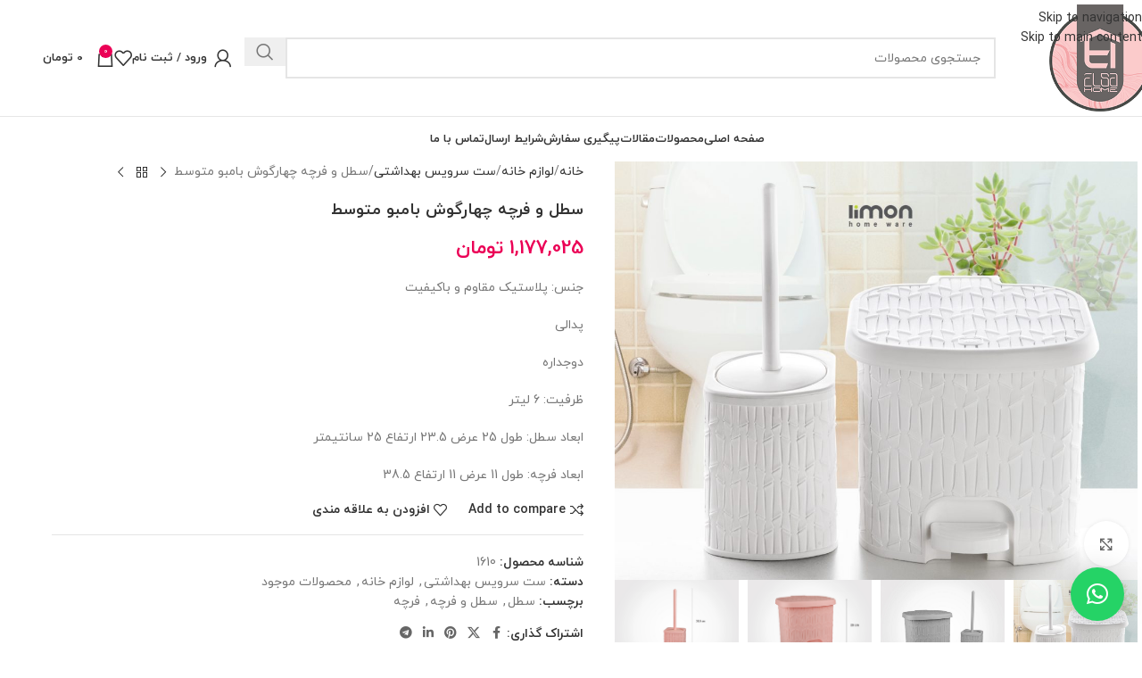

--- FILE ---
content_type: text/html; charset=UTF-8
request_url: https://elsa-home.com/product/%D8%B3%D8%B7%D9%84-%D9%88-%D9%81%D8%B1%DA%86%D9%87-%D8%A8%D8%A7%D9%85%D8%A8%D9%88/
body_size: 39310
content:
<!DOCTYPE html>
<html dir="rtl" lang="fa-IR">
<head>
	<meta charset="UTF-8">
	<link rel="profile" href="https://gmpg.org/xfn/11">
	<link rel="pingback" href="https://elsa-home.com/xmlrpc.php">

	<title>سطل و فرچه چهارگوش بامبو متوسط &#8211; الساهوم</title>
<meta name='robots' content='noindex, nofollow' />

<link rel="alternate" type="application/rss+xml" title="الساهوم &raquo; خوراک" href="https://elsa-home.com/feed/" />
<link rel="alternate" type="application/rss+xml" title="الساهوم &raquo; خوراک دیدگاه‌ها" href="https://elsa-home.com/comments/feed/" />
<link rel="alternate" type="application/rss+xml" title="الساهوم &raquo; سطل و فرچه چهارگوش بامبو متوسط خوراک دیدگاه‌ها" href="https://elsa-home.com/product/%d8%b3%d8%b7%d9%84-%d9%88-%d9%81%d8%b1%da%86%d9%87-%d8%a8%d8%a7%d9%85%d8%a8%d9%88/feed/" />
<link rel="alternate" title="oEmbed (JSON)" type="application/json+oembed" href="https://elsa-home.com/wp-json/oembed/1.0/embed?url=https%3A%2F%2Felsa-home.com%2Fproduct%2F%25d8%25b3%25d8%25b7%25d9%2584-%25d9%2588-%25d9%2581%25d8%25b1%25da%2586%25d9%2587-%25d8%25a8%25d8%25a7%25d9%2585%25d8%25a8%25d9%2588%2F" />
<link rel="alternate" title="oEmbed (XML)" type="text/xml+oembed" href="https://elsa-home.com/wp-json/oembed/1.0/embed?url=https%3A%2F%2Felsa-home.com%2Fproduct%2F%25d8%25b3%25d8%25b7%25d9%2584-%25d9%2588-%25d9%2581%25d8%25b1%25da%2586%25d9%2587-%25d8%25a8%25d8%25a7%25d9%2585%25d8%25a8%25d9%2588%2F&#038;format=xml" />
<style id='wp-img-auto-sizes-contain-inline-css' type='text/css'>
img:is([sizes=auto i],[sizes^="auto," i]){contain-intrinsic-size:3000px 1500px}
/*# sourceURL=wp-img-auto-sizes-contain-inline-css */
</style>
<link data-minify="1" rel='stylesheet' id='digits-login-style-css' href='https://elsa-home.com/wp-content/cache/min/1/wp-content/plugins/digits/assets/css/login.css?ver=1769639825' type='text/css' media='all' />
<link data-minify="1" rel='stylesheet' id='digits-style-css' href='https://elsa-home.com/wp-content/cache/min/1/wp-content/plugins/digits/assets/css/main.css?ver=1769639825' type='text/css' media='all' />
<style id='digits-style-inline-css' type='text/css'>

                #woocommerce-order-data .address p:nth-child(3) a,.woocommerce-customer-details--phone{
                    text-align:right;
                    }
/*# sourceURL=digits-style-inline-css */
</style>
<link data-minify="1" rel='stylesheet' id='digits-login-style-rtl-css' href='https://elsa-home.com/wp-content/cache/min/1/wp-content/plugins/digits/assets/css/login-rtl.css?ver=1769639825' type='text/css' media='all' />
<style id='woocommerce-inline-inline-css' type='text/css'>
.woocommerce form .form-row .required { visibility: visible; }
/*# sourceURL=woocommerce-inline-inline-css */
</style>
<link rel='stylesheet' id='child-style-css' href='https://elsa-home.com/wp-content/themes/woodmart-child/style.css?ver=8.3.3' type='text/css' media='all' />
<link data-minify="1" rel='stylesheet' id='elementor-icons-css' href='https://elsa-home.com/wp-content/cache/min/1/wp-content/plugins/elementor/assets/lib/eicons/css/elementor-icons.min.css?ver=1769639825' type='text/css' media='all' />
<link rel='stylesheet' id='elementor-frontend-css' href='https://elsa-home.com/wp-content/plugins/elementor/assets/css/frontend.min.css?ver=3.34.0' type='text/css' media='all' />
<link data-minify="1" rel='stylesheet' id='elementor-post-73-css' href='https://elsa-home.com/wp-content/cache/min/1/wp-content/uploads/elementor/css/post-73.css?ver=1769639825' type='text/css' media='all' />
<link rel='stylesheet' id='wd-style-base-css' href='https://elsa-home.com/wp-content/cache/background-css/1/elsa-home.com/wp-content/themes/woodmart/css/parts/base-rtl.min.css?ver=8.3.3&wpr_t=1769712432' type='text/css' media='all' />
<link rel='stylesheet' id='wd-helpers-wpb-elem-css' href='https://elsa-home.com/wp-content/themes/woodmart/css/parts/helpers-wpb-elem.min.css?ver=8.3.3' type='text/css' media='all' />
<link rel='stylesheet' id='wd-elementor-base-css' href='https://elsa-home.com/wp-content/themes/woodmart/css/parts/int-elem-base-rtl.min.css?ver=8.3.3' type='text/css' media='all' />
<link rel='stylesheet' id='wd-int-wordfence-css' href='https://elsa-home.com/wp-content/themes/woodmart/css/parts/int-wordfence.min.css?ver=8.3.3' type='text/css' media='all' />
<link rel='stylesheet' id='wd-woocommerce-base-css' href='https://elsa-home.com/wp-content/themes/woodmart/css/parts/woocommerce-base-rtl.min.css?ver=8.3.3' type='text/css' media='all' />
<link rel='stylesheet' id='wd-mod-star-rating-css' href='https://elsa-home.com/wp-content/themes/woodmart/css/parts/mod-star-rating.min.css?ver=8.3.3' type='text/css' media='all' />
<link rel='stylesheet' id='wd-woocommerce-block-notices-css' href='https://elsa-home.com/wp-content/themes/woodmart/css/parts/woo-mod-block-notices-rtl.min.css?ver=8.3.3' type='text/css' media='all' />
<link rel='stylesheet' id='wd-woo-mod-quantity-css' href='https://elsa-home.com/wp-content/themes/woodmart/css/parts/woo-mod-quantity.min.css?ver=8.3.3' type='text/css' media='all' />
<link rel='stylesheet' id='wd-woo-single-prod-el-base-css' href='https://elsa-home.com/wp-content/themes/woodmart/css/parts/woo-single-prod-el-base.min.css?ver=8.3.3' type='text/css' media='all' />
<link rel='stylesheet' id='wd-woo-mod-stock-status-css' href='https://elsa-home.com/wp-content/themes/woodmart/css/parts/woo-mod-stock-status.min.css?ver=8.3.3' type='text/css' media='all' />
<link rel='stylesheet' id='wd-woo-mod-shop-attributes-css' href='https://elsa-home.com/wp-content/themes/woodmart/css/parts/woo-mod-shop-attributes.min.css?ver=8.3.3' type='text/css' media='all' />
<link rel='stylesheet' id='wd-header-base-css' href='https://elsa-home.com/wp-content/themes/woodmart/css/parts/header-base-rtl.min.css?ver=8.3.3' type='text/css' media='all' />
<link rel='stylesheet' id='wd-mod-tools-css' href='https://elsa-home.com/wp-content/themes/woodmart/css/parts/mod-tools.min.css?ver=8.3.3' type='text/css' media='all' />
<link rel='stylesheet' id='wd-header-mobile-nav-dropdown-css' href='https://elsa-home.com/wp-content/themes/woodmart/css/parts/header-el-mobile-nav-dropdown.min.css?ver=8.3.3' type='text/css' media='all' />
<link rel='stylesheet' id='wd-header-search-css' href='https://elsa-home.com/wp-content/themes/woodmart/css/parts/header-el-search-rtl.min.css?ver=8.3.3' type='text/css' media='all' />
<link rel='stylesheet' id='wd-header-cart-side-css' href='https://elsa-home.com/wp-content/themes/woodmart/css/parts/header-el-cart-side.min.css?ver=8.3.3' type='text/css' media='all' />
<link rel='stylesheet' id='wd-header-cart-css' href='https://elsa-home.com/wp-content/themes/woodmart/css/parts/header-el-cart-rtl.min.css?ver=8.3.3' type='text/css' media='all' />
<link rel='stylesheet' id='wd-widget-shopping-cart-css' href='https://elsa-home.com/wp-content/themes/woodmart/css/parts/woo-widget-shopping-cart.min.css?ver=8.3.3' type='text/css' media='all' />
<link rel='stylesheet' id='wd-widget-product-list-css' href='https://elsa-home.com/wp-content/themes/woodmart/css/parts/woo-widget-product-list.min.css?ver=8.3.3' type='text/css' media='all' />
<link rel='stylesheet' id='wd-page-title-css' href='https://elsa-home.com/wp-content/themes/woodmart/css/parts/page-title.min.css?ver=8.3.3' type='text/css' media='all' />
<link rel='stylesheet' id='wd-woo-single-prod-predefined-css' href='https://elsa-home.com/wp-content/themes/woodmart/css/parts/woo-single-prod-predefined-rtl.min.css?ver=8.3.3' type='text/css' media='all' />
<link rel='stylesheet' id='wd-woo-single-prod-and-quick-view-predefined-css' href='https://elsa-home.com/wp-content/themes/woodmart/css/parts/woo-single-prod-and-quick-view-predefined-rtl.min.css?ver=8.3.3' type='text/css' media='all' />
<link rel='stylesheet' id='wd-woo-single-prod-el-tabs-predefined-css' href='https://elsa-home.com/wp-content/themes/woodmart/css/parts/woo-single-prod-el-tabs-predefined.min.css?ver=8.3.3' type='text/css' media='all' />
<link rel='stylesheet' id='wd-woo-single-prod-el-gallery-css' href='https://elsa-home.com/wp-content/themes/woodmart/css/parts/woo-single-prod-el-gallery.min.css?ver=8.3.3' type='text/css' media='all' />
<link rel='stylesheet' id='wd-swiper-css' href='https://elsa-home.com/wp-content/themes/woodmart/css/parts/lib-swiper-rtl.min.css?ver=8.3.3' type='text/css' media='all' />
<link rel='stylesheet' id='wd-swiper-arrows-css' href='https://elsa-home.com/wp-content/themes/woodmart/css/parts/lib-swiper-arrows-rtl.min.css?ver=8.3.3' type='text/css' media='all' />
<link rel='stylesheet' id='wd-photoswipe-css' href='https://elsa-home.com/wp-content/cache/background-css/1/elsa-home.com/wp-content/themes/woodmart/css/parts/lib-photoswipe-rtl.min.css?ver=8.3.3&wpr_t=1769712432' type='text/css' media='all' />
<link rel='stylesheet' id='wd-woo-single-prod-el-navigation-css' href='https://elsa-home.com/wp-content/themes/woodmart/css/parts/woo-single-prod-el-navigation-rtl.min.css?ver=8.3.3' type='text/css' media='all' />
<link rel='stylesheet' id='wd-social-icons-css' href='https://elsa-home.com/wp-content/themes/woodmart/css/parts/el-social-icons.min.css?ver=8.3.3' type='text/css' media='all' />
<link rel='stylesheet' id='wd-accordion-css' href='https://elsa-home.com/wp-content/themes/woodmart/css/parts/el-accordion.min.css?ver=8.3.3' type='text/css' media='all' />
<link rel='stylesheet' id='wd-accordion-elem-wpb-css' href='https://elsa-home.com/wp-content/themes/woodmart/css/parts/el-accordion-wpb-elem-rtl.min.css?ver=8.3.3' type='text/css' media='all' />
<link rel='stylesheet' id='wd-woo-single-prod-el-reviews-css' href='https://elsa-home.com/wp-content/themes/woodmart/css/parts/woo-single-prod-el-reviews.min.css?ver=8.3.3' type='text/css' media='all' />
<link rel='stylesheet' id='wd-woo-single-prod-el-reviews-style-1-css' href='https://elsa-home.com/wp-content/themes/woodmart/css/parts/woo-single-prod-el-reviews-style-1.min.css?ver=8.3.3' type='text/css' media='all' />
<link rel='stylesheet' id='wd-post-types-mod-comments-css' href='https://elsa-home.com/wp-content/themes/woodmart/css/parts/post-types-mod-comments.min.css?ver=8.3.3' type='text/css' media='all' />
<link rel='stylesheet' id='wd-product-loop-css' href='https://elsa-home.com/wp-content/themes/woodmart/css/parts/woo-product-loop-rtl.min.css?ver=8.3.3' type='text/css' media='all' />
<link rel='stylesheet' id='wd-product-loop-standard-css' href='https://elsa-home.com/wp-content/themes/woodmart/css/parts/woo-product-loop-standard.min.css?ver=8.3.3' type='text/css' media='all' />
<link rel='stylesheet' id='wd-woo-opt-title-limit-css' href='https://elsa-home.com/wp-content/themes/woodmart/css/parts/woo-opt-title-limit.min.css?ver=8.3.3' type='text/css' media='all' />
<link rel='stylesheet' id='wd-mfp-popup-css' href='https://elsa-home.com/wp-content/themes/woodmart/css/parts/lib-magnific-popup-rtl.min.css?ver=8.3.3' type='text/css' media='all' />
<link rel='stylesheet' id='wd-mod-animations-transform-css' href='https://elsa-home.com/wp-content/themes/woodmart/css/parts/mod-animations-transform.min.css?ver=8.3.3' type='text/css' media='all' />
<link rel='stylesheet' id='wd-mod-transform-css' href='https://elsa-home.com/wp-content/themes/woodmart/css/parts/mod-transform.min.css?ver=8.3.3' type='text/css' media='all' />
<link rel='stylesheet' id='wd-woo-mod-product-labels-css' href='https://elsa-home.com/wp-content/themes/woodmart/css/parts/woo-mod-product-labels.min.css?ver=8.3.3' type='text/css' media='all' />
<link rel='stylesheet' id='wd-swiper-pagin-css' href='https://elsa-home.com/wp-content/themes/woodmart/css/parts/lib-swiper-pagin.min.css?ver=8.3.3' type='text/css' media='all' />
<link rel='stylesheet' id='wd-footer-base-css' href='https://elsa-home.com/wp-content/themes/woodmart/css/parts/footer-base.min.css?ver=8.3.3' type='text/css' media='all' />
<link rel='stylesheet' id='wd-scroll-top-css' href='https://elsa-home.com/wp-content/themes/woodmart/css/parts/opt-scrolltotop-rtl.min.css?ver=8.3.3' type='text/css' media='all' />
<link rel='stylesheet' id='wd-wd-search-form-css' href='https://elsa-home.com/wp-content/themes/woodmart/css/parts/wd-search-form.min.css?ver=8.3.3' type='text/css' media='all' />
<link rel='stylesheet' id='wd-wd-search-results-css' href='https://elsa-home.com/wp-content/themes/woodmart/css/parts/wd-search-results.min.css?ver=8.3.3' type='text/css' media='all' />
<link rel='stylesheet' id='wd-wd-search-dropdown-css' href='https://elsa-home.com/wp-content/themes/woodmart/css/parts/wd-search-dropdown-rtl.min.css?ver=8.3.3' type='text/css' media='all' />
<link data-minify="1" rel='stylesheet' id='xts-style-theme_settings_default-css' href='https://elsa-home.com/wp-content/cache/min/1/wp-content/uploads/2026/01/xts-theme_settings_default-1769010277.css?ver=1769639825' type='text/css' media='all' />
<link data-minify="1" rel='stylesheet' id='elementor-gf-local-roboto-css' href='https://elsa-home.com/wp-content/cache/min/1/wp-content/uploads/elementor/google-fonts/css/roboto.css?ver=1769639825' type='text/css' media='all' />
<link data-minify="1" rel='stylesheet' id='elementor-gf-local-robotoslab-css' href='https://elsa-home.com/wp-content/cache/min/1/wp-content/uploads/elementor/google-fonts/css/robotoslab.css?ver=1769639825' type='text/css' media='all' />
<script type="text/javascript" src="https://elsa-home.com/wp-includes/js/jquery/jquery.min.js?ver=3.7.1" id="jquery-core-js"></script>
<script type="text/javascript" src="https://elsa-home.com/wp-content/plugins/woocommerce/assets/js/jquery-blockui/jquery.blockUI.min.js?ver=2.7.0-wc.10.4.3" id="wc-jquery-blockui-js" defer="defer" data-wp-strategy="defer"></script>
<script type="text/javascript" id="wc-add-to-cart-js-extra">
/* <![CDATA[ */
var wc_add_to_cart_params = {"ajax_url":"/wp-admin/admin-ajax.php","wc_ajax_url":"/?wc-ajax=%%endpoint%%","i18n_view_cart":"\u0645\u0634\u0627\u0647\u062f\u0647 \u0633\u0628\u062f \u062e\u0631\u06cc\u062f","cart_url":"https://elsa-home.com/cart/","is_cart":"","cart_redirect_after_add":"no"};
//# sourceURL=wc-add-to-cart-js-extra
/* ]]> */
</script>
<script type="text/javascript" src="https://elsa-home.com/wp-content/plugins/woocommerce/assets/js/frontend/add-to-cart.min.js?ver=10.4.3" id="wc-add-to-cart-js" defer="defer" data-wp-strategy="defer"></script>
<script type="text/javascript" src="https://elsa-home.com/wp-content/plugins/woocommerce/assets/js/zoom/jquery.zoom.min.js?ver=1.7.21-wc.10.4.3" id="wc-zoom-js" defer="defer" data-wp-strategy="defer"></script>
<script type="text/javascript" id="wc-single-product-js-extra">
/* <![CDATA[ */
var wc_single_product_params = {"i18n_required_rating_text":"\u062e\u0648\u0627\u0647\u0634\u0645\u0646\u062f\u06cc\u0645 \u06cc\u06a9 \u0631\u062a\u0628\u0647 \u0631\u0627 \u0627\u0646\u062a\u062e\u0627\u0628 \u06a9\u0646\u06cc\u062f","i18n_rating_options":["1 of 5 stars","2 of 5 stars","3 of 5 stars","4 of 5 stars","5 of 5 stars"],"i18n_product_gallery_trigger_text":"\u0645\u0634\u0627\u0647\u062f\u0647 \u06af\u0627\u0644\u0631\u06cc \u062a\u0635\u0627\u0648\u06cc\u0631 \u062f\u0631 \u062d\u0627\u0644\u062a \u062a\u0645\u0627\u0645 \u0635\u0641\u062d\u0647","review_rating_required":"yes","flexslider":{"rtl":true,"animation":"slide","smoothHeight":true,"directionNav":false,"controlNav":"thumbnails","slideshow":false,"animationSpeed":500,"animationLoop":false,"allowOneSlide":false},"zoom_enabled":"","zoom_options":[],"photoswipe_enabled":"","photoswipe_options":{"shareEl":false,"closeOnScroll":false,"history":false,"hideAnimationDuration":0,"showAnimationDuration":0},"flexslider_enabled":""};
//# sourceURL=wc-single-product-js-extra
/* ]]> */
</script>
<script type="text/javascript" src="https://elsa-home.com/wp-content/plugins/woocommerce/assets/js/frontend/single-product.min.js?ver=10.4.3" id="wc-single-product-js" defer="defer" data-wp-strategy="defer"></script>
<script type="text/javascript" src="https://elsa-home.com/wp-content/plugins/woocommerce/assets/js/js-cookie/js.cookie.min.js?ver=2.1.4-wc.10.4.3" id="wc-js-cookie-js" defer="defer" data-wp-strategy="defer"></script>
<script type="text/javascript" id="woocommerce-js-extra">
/* <![CDATA[ */
var woocommerce_params = {"ajax_url":"/wp-admin/admin-ajax.php","wc_ajax_url":"/?wc-ajax=%%endpoint%%","i18n_password_show":"\u0646\u0645\u0627\u06cc\u0634 \u0631\u0645\u0632\u0639\u0628\u0648\u0631","i18n_password_hide":"Hide password"};
//# sourceURL=woocommerce-js-extra
/* ]]> */
</script>
<script type="text/javascript" src="https://elsa-home.com/wp-content/plugins/woocommerce/assets/js/frontend/woocommerce.min.js?ver=10.4.3" id="woocommerce-js" defer="defer" data-wp-strategy="defer"></script>
<script type="text/javascript" src="https://elsa-home.com/wp-content/themes/woodmart/js/libs/device.min.js?ver=8.3.3" id="wd-device-library-js"></script>
<script type="text/javascript" src="https://elsa-home.com/wp-content/themes/woodmart/js/scripts/global/scrollBar.min.js?ver=8.3.3" id="wd-scrollbar-js"></script>
<script type="text/javascript" id="zxcvbn-async-js-extra">
/* <![CDATA[ */
var _zxcvbnSettings = {"src":"https://elsa-home.com/wp-includes/js/zxcvbn.min.js"};
//# sourceURL=zxcvbn-async-js-extra
/* ]]> */
</script>
<script type="text/javascript" src="https://elsa-home.com/wp-includes/js/zxcvbn-async.min.js?ver=1.0" id="zxcvbn-async-js"></script>
<link rel="https://api.w.org/" href="https://elsa-home.com/wp-json/" /><link rel="alternate" title="JSON" type="application/json" href="https://elsa-home.com/wp-json/wp/v2/product/3526" /><link rel="EditURI" type="application/rsd+xml" title="RSD" href="https://elsa-home.com/xmlrpc.php?rsd" />
<link data-minify="1" rel="stylesheet" href="https://elsa-home.com/wp-content/cache/min/1/wp-content/themes/woodmart-child/rtl.css?ver=1769639825" type="text/css" media="screen" /><meta name="generator" content="WordPress 6.9" />
<meta name="generator" content="WooCommerce 10.4.3" />
<link rel="canonical" href="https://elsa-home.com/product/%d8%b3%d8%b7%d9%84-%d9%88-%d9%81%d8%b1%da%86%d9%87-%d8%a8%d8%a7%d9%85%d8%a8%d9%88/" />
<link rel='shortlink' href='https://elsa-home.com/?p=3526' />
		<script>
			document.documentElement.className = document.documentElement.className.replace('no-js', 'js');
		</script>
				<style>
			.no-js img.lazyload {
				display: none;
			}

			figure.wp-block-image img.lazyloading {
				min-width: 150px;
			}

			.lazyload,
			.lazyloading {
				--smush-placeholder-width: 100px;
				--smush-placeholder-aspect-ratio: 1/1;
				width: var(--smush-placeholder-width) !important;
				aspect-ratio: var(--smush-placeholder-aspect-ratio) !important;
			}

						.lazyload, .lazyloading {
				opacity: 0;
			}

			.lazyloaded {
				opacity: 1;
				transition: opacity 400ms;
				transition-delay: 0ms;
			}

					</style>
		<meta name="theme-color" content="rgb(235">					<meta name="viewport" content="width=device-width, initial-scale=1.0, maximum-scale=1.0, user-scalable=no">
											<link rel="preload" as="font" href="https://elsa-home.com/wp-content/themes/woodmart/fonts/woodmart-font-1-400.woff2?v=8.3.3" type="font/woff2" crossorigin>
						<noscript><style>.woocommerce-product-gallery{ opacity: 1 !important; }</style></noscript>
	<meta name="generator" content="Elementor 3.34.0; features: additional_custom_breakpoints; settings: css_print_method-external, google_font-enabled, font_display-auto">
			<style>
				.e-con.e-parent:nth-of-type(n+4):not(.e-lazyloaded):not(.e-no-lazyload),
				.e-con.e-parent:nth-of-type(n+4):not(.e-lazyloaded):not(.e-no-lazyload) * {
					background-image: none !important;
				}
				@media screen and (max-height: 1024px) {
					.e-con.e-parent:nth-of-type(n+3):not(.e-lazyloaded):not(.e-no-lazyload),
					.e-con.e-parent:nth-of-type(n+3):not(.e-lazyloaded):not(.e-no-lazyload) * {
						background-image: none !important;
					}
				}
				@media screen and (max-height: 640px) {
					.e-con.e-parent:nth-of-type(n+2):not(.e-lazyloaded):not(.e-no-lazyload),
					.e-con.e-parent:nth-of-type(n+2):not(.e-lazyloaded):not(.e-no-lazyload) * {
						background-image: none !important;
					}
				}
			</style>
			        <style type="text/css">
            .digits_secure_modal_box, .digits_ui,
            .digits_secure_modal_box *, .digits_ui *,
            .digits_font, .dig_ma-box, .dig_ma-box input, .dig_ma-box input::placeholder, .dig_ma-box ::placeholder, .dig_ma-box label, .dig_ma-box button, .dig_ma-box select, .dig_ma-box * {
                font-family: 'Yekan', sans-serif;
            }
        </style>
        <link rel="icon" href="https://elsa-home.com/wp-content/uploads/2022/02/cropped-logo-4-32x32.png" sizes="32x32" />
<link rel="icon" href="https://elsa-home.com/wp-content/uploads/2022/02/cropped-logo-4-192x192.png" sizes="192x192" />
<link rel="apple-touch-icon" href="https://elsa-home.com/wp-content/uploads/2022/02/cropped-logo-4-180x180.png" />
<meta name="msapplication-TileImage" content="https://elsa-home.com/wp-content/uploads/2022/02/cropped-logo-4-270x270.png" />
		<style type="text/css" id="wp-custom-css">
			.button {
    width: 100%;
}
.cart-actions .button[name="apply_coupon"] {
    width: unset !important;
}
.swatch-on-single.swatch-enabled {
  
    border: 2px solid black;
}
.woocommerce-input-wrapper
 {
    font-family: tahoma !important;
}		</style>
		<style>
		
		</style>			<style id="wd-style-header_629899-css" data-type="wd-style-header_629899">
				:root{
	--wd-top-bar-h: .00001px;
	--wd-top-bar-sm-h: .00001px;
	--wd-top-bar-sticky-h: .00001px;
	--wd-top-bar-brd-w: .00001px;

	--wd-header-general-h: 130px;
	--wd-header-general-sm-h: 110px;
	--wd-header-general-sticky-h: 70px;
	--wd-header-general-brd-w: 1px;

	--wd-header-bottom-h: 50px;
	--wd-header-bottom-sm-h: .00001px;
	--wd-header-bottom-sticky-h: .00001px;
	--wd-header-bottom-brd-w: .00001px;

	--wd-header-clone-h: .00001px;

	--wd-header-brd-w: calc(var(--wd-top-bar-brd-w) + var(--wd-header-general-brd-w) + var(--wd-header-bottom-brd-w));
	--wd-header-h: calc(var(--wd-top-bar-h) + var(--wd-header-general-h) + var(--wd-header-bottom-h) + var(--wd-header-brd-w));
	--wd-header-sticky-h: calc(var(--wd-top-bar-sticky-h) + var(--wd-header-general-sticky-h) + var(--wd-header-bottom-sticky-h) + var(--wd-header-clone-h) + var(--wd-header-brd-w));
	--wd-header-sm-h: calc(var(--wd-top-bar-sm-h) + var(--wd-header-general-sm-h) + var(--wd-header-bottom-sm-h) + var(--wd-header-brd-w));
}


.whb-sticked .whb-general-header .wd-dropdown:not(.sub-sub-menu) {
	margin-top: 14px;
}

.whb-sticked .whb-general-header .wd-dropdown:not(.sub-sub-menu):after {
	height: 25px;
}


:root:has(.whb-general-header.whb-border-boxed) {
	--wd-header-general-brd-w: .00001px;
}

@media (max-width: 1024px) {
:root:has(.whb-general-header.whb-hidden-mobile) {
	--wd-header-general-brd-w: .00001px;
}
}


.whb-header-bottom .wd-dropdown {
	margin-top: 4px;
}

.whb-header-bottom .wd-dropdown:after {
	height: 15px;
}



		
.whb-top-bar {
	background-image: var(--wpr-bg-90443b32-451b-4c91-a2ef-4c22a7a8666e);background-position: right bottom;background-repeat: repeat-x;
}

.whb-nwewv22efmzy1qc83gmb form.searchform {
	--wd-form-height: 46px;
}
.whb-general-header {
	border-color: rgba(129, 129, 129, 0.2);border-bottom-width: 1px;border-bottom-style: solid;
}
			</style>
			<style id="wpr-lazyload-bg-container"></style><style id="wpr-lazyload-bg-exclusion"></style>
<noscript>
<style id="wpr-lazyload-bg-nostyle">input[type="date"]{--wpr-bg-8949012e-8709-449d-a287-1de63406f5b7: url('https://elsa-home.com/wp-content/themes/woodmart/inc/admin/assets/images/calend-d.svg');}[class*="color-scheme-light"] input[type='date']{--wpr-bg-e6e525e5-88d9-45f0-a8f1-37817be63314: url('https://elsa-home.com/wp-content/themes/woodmart/inc/admin/assets/images/calend-l.svg');}.pswp__button,[class*="pswp__button--arrow--"]:before{--wpr-bg-f5a0269f-e34d-4632-b708-18ba75b13fda: url('https://elsa-home.com/wp-content/themes/woodmart/images/default-skin.png');}.pswp--svg .pswp__button,.pswp--svg [class*="pswp__button--arrow--"]:before{--wpr-bg-55b6fd3c-7b6a-49e3-a8ea-4057bd12fa01: url('https://elsa-home.com/wp-content/themes/woodmart/images/default-skin.svg');}.whb-top-bar{--wpr-bg-90443b32-451b-4c91-a2ef-4c22a7a8666e: url('https://elsa-home.com/wp-content/uploads/2021/06/photo-1.png');}.untdovr_flag_container_flag{--wpr-bg-07e33590-5c79-4782-840b-689ed5c3e6fb: url('https://elsa-home.com/wp-content/plugins/digits/assets/images/flags-sprite.png');}</style>
</noscript>
<script type="application/javascript">const rocket_pairs = [{"selector":"input[type=\"date\"]","style":"input[type=\"date\"]{--wpr-bg-8949012e-8709-449d-a287-1de63406f5b7: url('https:\/\/elsa-home.com\/wp-content\/themes\/woodmart\/inc\/admin\/assets\/images\/calend-d.svg');}","hash":"8949012e-8709-449d-a287-1de63406f5b7","url":"https:\/\/elsa-home.com\/wp-content\/themes\/woodmart\/inc\/admin\/assets\/images\/calend-d.svg"},{"selector":"[class*=\"color-scheme-light\"] input[type='date']","style":"[class*=\"color-scheme-light\"] input[type='date']{--wpr-bg-e6e525e5-88d9-45f0-a8f1-37817be63314: url('https:\/\/elsa-home.com\/wp-content\/themes\/woodmart\/inc\/admin\/assets\/images\/calend-l.svg');}","hash":"e6e525e5-88d9-45f0-a8f1-37817be63314","url":"https:\/\/elsa-home.com\/wp-content\/themes\/woodmart\/inc\/admin\/assets\/images\/calend-l.svg"},{"selector":".pswp__button,[class*=\"pswp__button--arrow--\"]","style":".pswp__button,[class*=\"pswp__button--arrow--\"]:before{--wpr-bg-f5a0269f-e34d-4632-b708-18ba75b13fda: url('https:\/\/elsa-home.com\/wp-content\/themes\/woodmart\/images\/default-skin.png');}","hash":"f5a0269f-e34d-4632-b708-18ba75b13fda","url":"https:\/\/elsa-home.com\/wp-content\/themes\/woodmart\/images\/default-skin.png"},{"selector":".pswp--svg .pswp__button,.pswp--svg [class*=\"pswp__button--arrow--\"]","style":".pswp--svg .pswp__button,.pswp--svg [class*=\"pswp__button--arrow--\"]:before{--wpr-bg-55b6fd3c-7b6a-49e3-a8ea-4057bd12fa01: url('https:\/\/elsa-home.com\/wp-content\/themes\/woodmart\/images\/default-skin.svg');}","hash":"55b6fd3c-7b6a-49e3-a8ea-4057bd12fa01","url":"https:\/\/elsa-home.com\/wp-content\/themes\/woodmart\/images\/default-skin.svg"},{"selector":".whb-top-bar","style":".whb-top-bar{--wpr-bg-90443b32-451b-4c91-a2ef-4c22a7a8666e: url('https:\/\/elsa-home.com\/wp-content\/uploads\/2021\/06\/photo-1.png');}","hash":"90443b32-451b-4c91-a2ef-4c22a7a8666e","url":"https:\/\/elsa-home.com\/wp-content\/uploads\/2021\/06\/photo-1.png"},{"selector":".untdovr_flag_container_flag","style":".untdovr_flag_container_flag{--wpr-bg-07e33590-5c79-4782-840b-689ed5c3e6fb: url('https:\/\/elsa-home.com\/wp-content\/plugins\/digits\/assets\/images\/flags-sprite.png');}","hash":"07e33590-5c79-4782-840b-689ed5c3e6fb","url":"https:\/\/elsa-home.com\/wp-content\/plugins\/digits\/assets\/images\/flags-sprite.png"}]; const rocket_excluded_pairs = [];</script><meta name="generator" content="WP Rocket 3.20.2" data-wpr-features="wpr_lazyload_css_bg_img wpr_minify_js wpr_image_dimensions wpr_minify_css wpr_preload_links wpr_host_fonts_locally wpr_desktop" /></head>

<body data-rsssl=1 class="rtl wp-singular product-template-default single single-product postid-3526 wp-theme-woodmart wp-child-theme-woodmart-child theme-woodmart woocommerce woocommerce-page woocommerce-no-js wrapper-full-width  catalog-mode-on categories-accordion-on woodmart-ajax-shop-on elementor-default elementor-kit-73">
			<script type="text/javascript" id="wd-flicker-fix">// Flicker fix.</script>		<div data-rocket-location-hash="1d2f525ce3ea968146219c11c5fd2e8a" class="wd-skip-links">
								<a href="#menu-custom-main-menu" class="wd-skip-navigation btn">
						Skip to navigation					</a>
								<a href="#main-content" class="wd-skip-content btn">
				Skip to main content			</a>
		</div>
			
	
	<div data-rocket-location-hash="cac5a6d623ac7d282dcc5185b5772dc7" class="wd-page-wrapper website-wrapper">
									<header data-rocket-location-hash="6e90edf2496cdd099542f09d79e07a5e" class="whb-header whb-header_629899 whb-sticky-shadow whb-scroll-stick whb-sticky-real">
					<div data-rocket-location-hash="204580e74ddd733969730c489876d875" class="whb-main-header">
	
<div class="whb-row whb-top-bar whb-not-sticky-row whb-with-bg whb-without-border whb-color-dark whb-hidden-desktop whb-hidden-mobile whb-flex-flex-middle">
	<div class="container">
		<div class="whb-flex-row whb-top-bar-inner">
			<div class="whb-column whb-col-left whb-column5 whb-visible-lg whb-empty-column">
	</div>
<div class="whb-column whb-col-center whb-column6 whb-visible-lg whb-empty-column">
	</div>
<div class="whb-column whb-col-right whb-column7 whb-visible-lg whb-empty-column">
	</div>
<div class="whb-column whb-col-mobile whb-column_mobile1 whb-hidden-lg">
	
<div class="whb-space-element whb-eflsgpyf9l3juqwxgocx " style="width:10px;"></div>
</div>
		</div>
	</div>
</div>

<div class="whb-row whb-general-header whb-sticky-row whb-without-bg whb-border-fullwidth whb-color-dark whb-flex-flex-middle">
	<div class="container">
		<div class="whb-flex-row whb-general-header-inner">
			<div class="whb-column whb-col-left whb-column8 whb-visible-lg">
	<div class="site-logo whb-250rtwdwz5p8e5b7tpw0 wd-switch-logo">
	<a href="https://elsa-home.com/" class="wd-logo wd-main-logo" rel="home" aria-label="لوگوی وب سایت">
		<img width="200" height="211" data-src="https://elsa-home.com/wp-content/uploads/2022/02/logo-4.png" alt="الساهوم" style="--smush-placeholder-width: 200px; --smush-placeholder-aspect-ratio: 200/211;max-width: 250px;" src="[data-uri]" class="lazyload" />	</a>
					<a href="https://elsa-home.com/" class="wd-logo wd-sticky-logo" rel="home">
			<img width="200" height="211" data-src="https://elsa-home.com/wp-content/uploads/2022/02/logo-4.png" alt="الساهوم" style="--smush-placeholder-width: 200px; --smush-placeholder-aspect-ratio: 200/211;max-width: 150px;" src="[data-uri]" class="lazyload" />		</a>
	</div>
</div>
<div class="whb-column whb-col-center whb-column9 whb-visible-lg">
	
<div class="whb-space-element whb-td41j0lof0og2e21ijv7 " style="width:60px;"></div>
			<link rel="stylesheet" id="wd-header-search-form-css" href="https://elsa-home.com/wp-content/themes/woodmart/css/parts/header-el-search-form-rtl.min.css?ver=8.3.3" type="text/css" media="all" /> 			<div class="wd-search-form  wd-header-search-form wd-display-form whb-nwewv22efmzy1qc83gmb">

<form role="search" method="get" class="searchform  wd-style-default woodmart-ajax-search" action="https://elsa-home.com/"  data-thumbnail="1" data-price="1" data-post_type="product" data-count="20" data-sku="0" data-symbols_count="3" data-include_cat_search="no" autocomplete="off">
	<input type="text" class="s" placeholder="جستجوی محصولات" value="" name="s" aria-label="جستجو" title="جستجوی محصولات" required/>
	<input type="hidden" name="post_type" value="product">

	<span tabindex="0" aria-label="پاکسازی جستجو" class="wd-clear-search wd-role-btn wd-hide"></span>

	
	<button type="submit" class="searchsubmit">
		<span>
			جستجو		</span>
			</button>
</form>

	<div data-rocket-location-hash="3d1331c47fe9134c53801d3ce099bd77" class="wd-search-results-wrapper">
		<div class="wd-search-results wd-dropdown-results wd-dropdown wd-scroll">
			<div class="wd-scroll-content">
				
				
							</div>
		</div>
	</div>

</div>

<div class="whb-space-element whb-ieaxwh6t0taqmd40jgje " style="width:60px;"></div>
</div>
<div class="whb-column whb-col-right whb-column10 whb-visible-lg">
				<link rel="stylesheet" id="wd-header-my-account-dropdown-css" href="https://elsa-home.com/wp-content/themes/woodmart/css/parts/header-el-my-account-dropdown-rtl.min.css?ver=8.3.3" type="text/css" media="all" /> 						<link rel="stylesheet" id="wd-woo-mod-login-form-css" href="https://elsa-home.com/wp-content/themes/woodmart/css/parts/woo-mod-login-form.min.css?ver=8.3.3" type="text/css" media="all" /> 						<link rel="stylesheet" id="wd-header-my-account-css" href="https://elsa-home.com/wp-content/themes/woodmart/css/parts/header-el-my-account-rtl.min.css?ver=8.3.3" type="text/css" media="all" /> 			<div class="wd-header-my-account wd-tools-element wd-event-hover wd-with-username wd-design-1 wd-account-style-icon whb-2b8mjqhbtvxz16jtxdrd">
			<a href="https://elsa-home.com/my-account/" title="حساب کاربری من">
			
				<span class="wd-tools-icon">
									</span>
				<span class="wd-tools-text">
				ورود / ثبت نام			</span>

					</a>

		
					<div class="wd-dropdown wd-dropdown-register color-scheme-dark">
						<div class="login-dropdown-inner woocommerce">
							<span class="wd-heading"><span class="title">ورود</span><a class="create-account-link" href="https://elsa-home.com/my-account/?action=register">ایجاد حساب کاربری</a></span>
										<form id="customer_login" method="post" class="login woocommerce-form woocommerce-form-login
						" action="https://elsa-home.com/my-account/" 			>

				
				
				<p class="woocommerce-FormRow woocommerce-FormRow--wide form-row form-row-wide form-row-username">
					<label for="username">نام کاربری یا آدرس ایمیل&nbsp;<span class="required" aria-hidden="true">*</span><span class="screen-reader-text">الزامی</span></label>
					<input type="text" class="woocommerce-Input woocommerce-Input--text input-text" name="username" id="username" autocomplete="username" value="" />				</p>
				<p class="woocommerce-FormRow woocommerce-FormRow--wide form-row form-row-wide form-row-password">
					<label for="password">رمز عبور&nbsp;<span class="required" aria-hidden="true">*</span><span class="screen-reader-text">الزامی</span></label>
					<input class="woocommerce-Input woocommerce-Input--text input-text" type="password" name="password" id="password" autocomplete="current-password" />
				</p>

				    <div class="digits-form_footer"></div>
        <input type="hidden" name="instance_id" value="21c6c713d12542e7e2d6a8b98d22bf19"
           autocomplete="off"/>
    <input type="hidden" name="action" value="digits_forms_ajax" class="digits_action_type" autocomplete="off"/>
    <input type="hidden" name="type" value="login" class="digits_action_type" autocomplete="off"/>

    <input type="hidden" name="digits_step_1_type" value=""
           autocomplete="off"/>
    <input type="hidden" name="digits_step_1_value" value=""
           autocomplete="off"/>
    <input type="hidden" name="digits_step_2_type" value=""
           autocomplete="off"/>
    <input type="hidden" name="digits_step_2_value" value=""
           autocomplete="off"/>

    <input type="hidden" name="digits_step_3_type" value=""
           autocomplete="off"/>
    <input type="hidden" name="digits_step_3_value" value=""
           autocomplete="off"/>

    <input type="hidden" name="digits_login_email_token" value="" class="reset_on_back"/>

    <input type="hidden" name="digits_redirect_page"
           value="//elsa-home.com/product/%D8%B3%D8%B7%D9%84-%D9%88-%D9%81%D8%B1%DA%86%D9%87-%D8%A8%D8%A7%D9%85%D8%A8%D9%88/"/>
    <input type="hidden" name="digits_form" value="e3b2f4cdd6" />    <input type="hidden" name="action_type" value="" autocomplete="off"/>
    <input type="hidden" name="digits_phone" value="">
    <input type="hidden" name="digits_email" value="">
    <input type="hidden" id="digits_secure_inp" name="digits_secured" value="1">
    
				<p class="form-row form-row-btn">
					<input type="hidden" id="woocommerce-login-nonce" name="woocommerce-login-nonce" value="3e357e7c2f" /><input type="hidden" name="_wp_http_referer" value="/product/%D8%B3%D8%B7%D9%84-%D9%88-%D9%81%D8%B1%DA%86%D9%87-%D8%A8%D8%A7%D9%85%D8%A8%D9%88/" />										<button type="submit" class="button woocommerce-button woocommerce-form-login__submit" name="login" value="ورود">ورود</button>
				</p>

				<p class="login-form-footer">
					<a href="https://elsa-home.com?login=true&#038;type=forgot-password" class="woocommerce-LostPassword lost_password">رمز عبور را فراموش کرده اید؟</a>
					<label class="woocommerce-form__label woocommerce-form__label-for-checkbox woocommerce-form-login__rememberme">
						<input class="woocommerce-form__input woocommerce-form__input-checkbox" name="rememberme" type="checkbox" value="forever" title="مرا به خاطر بسپار" aria-label="مرا به خاطر بسپار" /> <span>مرا به خاطر بسپار</span>
					</label>
				</p>

				
				        <button onclick="return false"
                class="woocommerce-Button button digits_secure_login-tp digits-form_submit-btn"
        >ادامه</button>
        <input type="hidden" class="digits_container_id" name="digits_container_id" value="customer_login">
        			</form>

		
						</div>
					</div>
					</div>
			<link rel="stylesheet" id="wd-header-elements-base-css" href="https://elsa-home.com/wp-content/themes/woodmart/css/parts/header-el-base-rtl.min.css?ver=8.3.3" type="text/css" media="all" /> 			
<div class="wd-header-wishlist wd-tools-element wd-style-icon wd-design-2 whb-i8977fqp1lmve3hyjltf" title="لیست علاقمندی های من">
	<a href="https://elsa-home.com/wishlist/" title="محصولات علاقه مندی">
		
			<span class="wd-tools-icon">
				
							</span>

			<span class="wd-tools-text">
				علاقه مندی			</span>

			</a>
</div>

<div class="wd-header-cart wd-tools-element wd-design-2 cart-widget-opener whb-5u866sftq6yga790jxf3">
	<a href="https://elsa-home.com/cart/" title="سبد خرید">
		
			<span class="wd-tools-icon wd-icon-alt">
															<span class="wd-cart-number wd-tools-count">0 <span>محصول</span></span>
									</span>
			<span class="wd-tools-text">
				
										<span class="wd-cart-subtotal"><span class="woocommerce-Price-amount amount"><bdi>0&nbsp;<span class="woocommerce-Price-currencySymbol">تومان</span></bdi></span></span>
					</span>

			</a>
	</div>
</div>
<div class="whb-column whb-mobile-left whb-column_mobile2 whb-hidden-lg">
	<div class="wd-tools-element wd-header-mobile-nav wd-style-text wd-design-1 whb-wn5z894j1g5n0yp3eeuz">
	<a href="#" rel="nofollow" aria-label="باز کردن منوی موبایل">
		
		<span class="wd-tools-icon">
					</span>

		<span class="wd-tools-text">منو</span>

			</a>
</div></div>
<div class="whb-column whb-mobile-center whb-column_mobile3 whb-hidden-lg">
	<div class="site-logo whb-g5z57bkgtznbk6v9pll5 wd-switch-logo">
	<a href="https://elsa-home.com/" class="wd-logo wd-main-logo" rel="home" aria-label="لوگوی وب سایت">
		<img width="200" height="211" data-src="https://elsa-home.com/wp-content/uploads/2022/02/logo-4.png" alt="الساهوم" style="--smush-placeholder-width: 200px; --smush-placeholder-aspect-ratio: 200/211;max-width: 140px;" src="[data-uri]" class="lazyload" />	</a>
					<a href="https://elsa-home.com/" class="wd-logo wd-sticky-logo" rel="home">
			<img width="200" height="211" data-src="https://elsa-home.com/wp-content/uploads/2022/02/logo-4.png" alt="الساهوم" style="--smush-placeholder-width: 200px; --smush-placeholder-aspect-ratio: 200/211;max-width: 150px;" src="[data-uri]" class="lazyload" />		</a>
	</div>
</div>
<div class="whb-column whb-mobile-right whb-column_mobile4 whb-hidden-lg">
	<div class="wd-header-search wd-tools-element wd-header-search-mobile wd-design-1 wd-style-icon wd-display-icon whb-lzv0mlvb8i8hjs8me8ck">
	<a href="#" rel="nofollow noopener" aria-label="جستجو">
		
			<span class="wd-tools-icon">
							</span>

			<span class="wd-tools-text">
				جستجو			</span>

			</a>

	</div>

<div class="wd-header-cart wd-tools-element wd-design-5 cart-widget-opener whb-u6cx6mzhiof1qeysah9h">
	<a href="https://elsa-home.com/cart/" title="سبد خرید">
		
			<span class="wd-tools-icon wd-icon-alt">
															<span class="wd-cart-number wd-tools-count">0 <span>محصول</span></span>
									</span>
			<span class="wd-tools-text">
				
										<span class="wd-cart-subtotal"><span class="woocommerce-Price-amount amount"><bdi>0&nbsp;<span class="woocommerce-Price-currencySymbol">تومان</span></bdi></span></span>
					</span>

			</a>
	</div>
</div>
		</div>
	</div>
</div>

<div class="whb-row whb-header-bottom whb-not-sticky-row whb-without-bg whb-without-border whb-color-dark whb-hidden-mobile whb-flex-flex-middle">
	<div class="container">
		<div class="whb-flex-row whb-header-bottom-inner">
			<div class="whb-column whb-col-left whb-column11 whb-visible-lg whb-empty-column">
	</div>
<div class="whb-column whb-col-center whb-column12 whb-visible-lg">
	<nav class="wd-header-nav wd-header-main-nav text-center wd-design-1 whb-tiueim5f5uazw1f1dm8r" role="navigation" aria-label="منوی اصلی">
	<ul id="menu-custom-main-menu" class="menu wd-nav wd-nav-header wd-nav-main wd-style-default wd-gap-s"><li id="menu-item-86" class="menu-item menu-item-type-post_type menu-item-object-page menu-item-home menu-item-86 item-level-0 menu-simple-dropdown wd-event-hover" ><a href="https://elsa-home.com/" class="woodmart-nav-link"><span class="nav-link-text">صفحه اصلی</span></a></li>
<li id="menu-item-87" class="menu-item menu-item-type-custom menu-item-object-custom menu-item-has-children menu-item-87 item-level-0 menu-simple-dropdown wd-event-hover" ><a href="https://elsa-home.com/shop/" class="woodmart-nav-link"><span class="nav-link-text">محصولات</span></a><div class="color-scheme-dark wd-design-default wd-dropdown-menu wd-dropdown"><div class="container wd-entry-content">
<ul class="wd-sub-menu color-scheme-dark">
	<li id="menu-item-594" class="menu-item menu-item-type-taxonomy menu-item-object-product_cat menu-item-has-children menu-item-594 item-level-1 wd-event-hover" ><a href="https://elsa-home.com/product-category/%d8%b3%d8%b1%d9%88%db%8c%d8%b3-%d8%ac%d9%87%db%8c%d8%b2%db%8c%d9%87/" class="woodmart-nav-link">سرویس جهیزیه</a>
	<ul class="sub-sub-menu wd-dropdown">
		<li id="menu-item-595" class="menu-item menu-item-type-taxonomy menu-item-object-product_cat menu-item-595 item-level-2 wd-event-hover" ><a href="https://elsa-home.com/product-category/%d8%b3%d8%b1%d9%88%db%8c%d8%b3-%d8%ac%d9%87%db%8c%d8%b2%db%8c%d9%87/%d8%b3%d8%b1%d9%88%db%8c%d8%b3-%d8%a2%d8%b4%d9%be%d8%b2%d8%ae%d8%a7%d9%86%d9%87/" class="woodmart-nav-link">سرویس آشپزخانه</a></li>
		<li id="menu-item-596" class="menu-item menu-item-type-taxonomy menu-item-object-product_cat menu-item-596 item-level-2 wd-event-hover" ><a href="https://elsa-home.com/product-category/%d8%b3%d8%b1%d9%88%db%8c%d8%b3-%d8%ac%d9%87%db%8c%d8%b2%db%8c%d9%87/%d8%b3%d8%b1%d9%88%db%8c%d8%b3-%d9%be%d9%84%d8%a7%d8%b3%da%a9%d9%88/" class="woodmart-nav-link">سرویس پلاسکو</a></li>
	</ul>
</li>
	<li id="menu-item-597" class="menu-item menu-item-type-taxonomy menu-item-object-product_cat menu-item-has-children menu-item-597 item-level-1 wd-event-hover" ><a href="https://elsa-home.com/product-category/%d9%84%d9%88%d8%a7%d8%b2%d9%85-%d8%a2%d8%b4%d9%be%d8%b2%d8%ae%d8%a7%d9%86%d9%87/" class="woodmart-nav-link">لوازم آشپزخانه</a>
	<ul class="sub-sub-menu wd-dropdown">
		<li id="menu-item-14295" class="menu-item menu-item-type-taxonomy menu-item-object-product_cat menu-item-14295 item-level-2 wd-event-hover" ><a href="https://elsa-home.com/product-category/%d9%84%d9%88%d8%a7%d8%b2%d9%85-%d8%a2%d8%b4%d9%be%d8%b2%d8%ae%d8%a7%d9%86%d9%87/%d8%a7%d8%b3%d8%aa%db%8c%d9%84-%d8%ae%d8%b1%d8%af%d9%87-%d8%b1%db%8c%d8%b2/" class="woodmart-nav-link">استیل و خرده ریز</a></li>
		<li id="menu-item-598" class="menu-item menu-item-type-taxonomy menu-item-object-product_cat menu-item-598 item-level-2 wd-event-hover" ><a href="https://elsa-home.com/product-category/%d9%84%d9%88%d8%a7%d8%b2%d9%85-%d8%a2%d8%b4%d9%be%d8%b2%d8%ae%d8%a7%d9%86%d9%87/%d8%a2%d8%a8%da%86%da%a9%d8%a7%d9%86-%d9%88-%d8%ac%d8%a7-%d9%82%d8%a7%d8%b4%d9%82%db%8c/" class="woodmart-nav-link">آبچکان و جا قاشقی</a></li>
		<li id="menu-item-599" class="menu-item menu-item-type-taxonomy menu-item-object-product_cat menu-item-599 item-level-2 wd-event-hover" ><a href="https://elsa-home.com/product-category/%d9%84%d9%88%d8%a7%d8%b2%d9%85-%d8%a2%d8%b4%d9%be%d8%b2%d8%ae%d8%a7%d9%86%d9%87/%d8%a2%d8%a8%da%a9%d8%b4-%d9%88-%d9%84%da%af%d9%86-%d9%88-%d8%b3%d8%a8%d8%af%d9%87%d8%a7/" class="woodmart-nav-link">آبکش و لگن و سبدها</a></li>
		<li id="menu-item-600" class="menu-item menu-item-type-taxonomy menu-item-object-product_cat menu-item-600 item-level-2 wd-event-hover" ><a href="https://elsa-home.com/product-category/%d9%84%d9%88%d8%a7%d8%b2%d9%85-%d8%a2%d8%b4%d9%be%d8%b2%d8%ae%d8%a7%d9%86%d9%87/%d8%a8%d8%b7%d8%b1%db%8c-%d9%88-%d9%be%d8%a7%d8%b1%da%86/" class="woodmart-nav-link">بطری و پارچ</a></li>
		<li id="menu-item-1105" class="menu-item menu-item-type-taxonomy menu-item-object-product_cat menu-item-1105 item-level-2 wd-event-hover" ><a href="https://elsa-home.com/product-category/%d9%84%d9%88%d8%a7%d8%b2%d9%85-%d8%a2%d8%b4%d9%be%d8%b2%d8%ae%d8%a7%d9%86%d9%87/%d8%a8%d8%a7%d9%86%da%a9%d9%87-%d9%87%d8%a7-%d9%88-%d8%b4%db%8c%d8%b4%d9%87-%d9%87%d8%a7/" class="woodmart-nav-link">بانکه ها و شیشه ها</a></li>
		<li id="menu-item-601" class="menu-item menu-item-type-taxonomy menu-item-object-product_cat menu-item-601 item-level-2 wd-event-hover" ><a href="https://elsa-home.com/product-category/%d9%84%d9%88%d8%a7%d8%b2%d9%85-%d8%a2%d8%b4%d9%be%d8%b2%d8%ae%d8%a7%d9%86%d9%87/%d8%ac%d8%a7%db%8c-%d8%a8%d8%b1%d9%86%d8%ac-%d9%88%d8%ad%d8%a8%d9%88%d8%a8%d8%a7%d8%aa-%d9%88-%d8%a7%d8%af%d9%88%db%8c%d9%87/" class="woodmart-nav-link">جای برنج وحبوبات و ادویه</a></li>
		<li id="menu-item-602" class="menu-item menu-item-type-taxonomy menu-item-object-product_cat menu-item-602 item-level-2 wd-event-hover" ><a href="https://elsa-home.com/product-category/%d9%84%d9%88%d8%a7%d8%b2%d9%85-%d8%a2%d8%b4%d9%be%d8%b2%d8%ae%d8%a7%d9%86%d9%87/%d8%ac%d8%a7%db%8c-%d8%b3%db%8c%d8%a8-%d8%b2%d9%85%db%8c%d9%86%db%8c-%d9%88-%d9%be%db%8c%d8%a7%d8%b2/" class="woodmart-nav-link">جای سیب زمینی و پیاز</a></li>
		<li id="menu-item-603" class="menu-item menu-item-type-taxonomy menu-item-object-product_cat menu-item-603 item-level-2 wd-event-hover" ><a href="https://elsa-home.com/product-category/%d9%84%d9%88%d8%a7%d8%b2%d9%85-%d8%a2%d8%b4%d9%be%d8%b2%d8%ae%d8%a7%d9%86%d9%87/%d8%ae%d8%b1%d8%af%d9%87-%d8%b1%db%8c%d8%b2-%da%a9%d8%a7%d8%b1%d8%a8%d8%b1%d8%af%db%8c-%d8%a2%d8%b4%d9%be%d8%b2%d8%ae%d8%a7%d9%86%d9%87/" class="woodmart-nav-link">خرده ریز کاربردی آشپزخانه</a></li>
		<li id="menu-item-604" class="menu-item menu-item-type-taxonomy menu-item-object-product_cat menu-item-604 item-level-2 wd-event-hover" ><a href="https://elsa-home.com/product-category/%d9%84%d9%88%d8%a7%d8%b2%d9%85-%d8%a2%d8%b4%d9%be%d8%b2%d8%ae%d8%a7%d9%86%d9%87/%d8%b3%d8%a8%d8%af%d9%87%d8%a7%db%8c-%d8%b7%d8%b1%d8%ad-%d8%a8%d8%a7%d9%85%d8%a8%d9%88-%d9%88-%d8%b8%d8%b1%d9%88%d9%81-%d9%86%d8%b8%d9%85-%d8%af%d9%87%d9%86%d8%af%d9%87/" class="woodmart-nav-link">سبدهای طرح بامبو و ظروف نظم دهنده</a></li>
		<li id="menu-item-605" class="menu-item menu-item-type-taxonomy menu-item-object-product_cat menu-item-605 item-level-2 wd-event-hover" ><a href="https://elsa-home.com/product-category/%d9%84%d9%88%d8%a7%d8%b2%d9%85-%d8%a2%d8%b4%d9%be%d8%b2%d8%ae%d8%a7%d9%86%d9%87/%d8%b8%d8%b1%d9%81-%d8%b1%d9%88%d8%ba%d9%86-%d9%88-%d8%b4%da%a9%d8%b1/" class="woodmart-nav-link">ظرف روغن و شکر</a></li>
		<li id="menu-item-606" class="menu-item menu-item-type-taxonomy menu-item-object-product_cat menu-item-606 item-level-2 wd-event-hover" ><a href="https://elsa-home.com/product-category/%d9%84%d9%88%d8%a7%d8%b2%d9%85-%d8%a2%d8%b4%d9%be%d8%b2%d8%ae%d8%a7%d9%86%d9%87/%d8%b8%d8%b1%d9%88%d9%81-%d8%b4%db%8c%d8%b4%d9%87-%d8%a7%db%8c-%d9%88-%d9%81%d8%b1%db%8c%d8%b2%d8%b1%db%8c/" class="woodmart-nav-link">ظروف شیشه ای و فریزری</a></li>
		<li id="menu-item-4635" class="menu-item menu-item-type-taxonomy menu-item-object-product_cat menu-item-4635 item-level-2 wd-event-hover" ><a href="https://elsa-home.com/product-category/%d9%84%d9%88%d8%a7%d8%b2%d9%85-%d8%a2%d8%b4%d9%be%d8%b2%d8%ae%d8%a7%d9%86%d9%87/%d9%85%d8%ad%d8%b5%d9%88%d9%84%d8%a7%d8%aa-%da%86%d9%88%d8%a8%db%8c/" class="woodmart-nav-link">محصولات چوبی</a></li>
		<li id="menu-item-13078" class="menu-item menu-item-type-taxonomy menu-item-object-product_cat menu-item-13078 item-level-2 wd-event-hover" ><a href="https://elsa-home.com/product-category/%d9%84%d9%88%d8%a7%d8%b2%d9%85-%d8%a2%d8%b4%d9%be%d8%b2%d8%ae%d8%a7%d9%86%d9%87/pyrex-products/" class="woodmart-nav-link">محصولات پیرکس</a></li>
	</ul>
</li>
	<li id="menu-item-607" class="menu-item menu-item-type-taxonomy menu-item-object-product_cat current-product-ancestor current-menu-parent current-product-parent menu-item-has-children menu-item-607 item-level-1 wd-event-hover" ><a href="https://elsa-home.com/product-category/%d9%84%d9%88%d8%a7%d8%b2%d9%85-%d8%ae%d8%a7%d9%86%d9%87/" class="woodmart-nav-link">لوازم خانه</a>
	<ul class="sub-sub-menu wd-dropdown">
		<li id="menu-item-12757" class="menu-item menu-item-type-taxonomy menu-item-object-product_cat menu-item-12757 item-level-2 wd-event-hover" ><a href="https://elsa-home.com/product-category/%d9%84%d9%88%d8%a7%d8%b2%d9%85-%d8%ae%d8%a7%d9%86%d9%87/ironingboard/" class="woodmart-nav-link">میز اطو و بندرخت</a></li>
		<li id="menu-item-3999" class="menu-item menu-item-type-taxonomy menu-item-object-product_cat menu-item-3999 item-level-2 wd-event-hover" ><a href="https://elsa-home.com/product-category/%d9%84%d9%88%d8%a7%d8%b2%d9%85-%d8%ae%d8%a7%d9%86%d9%87/%d8%b1%d8%ae%d8%aa-%d8%a2%d9%88%db%8c%d8%b2/" class="woodmart-nav-link">آویز و پرتابل</a></li>
		<li id="menu-item-608" class="menu-item menu-item-type-taxonomy menu-item-object-product_cat menu-item-608 item-level-2 wd-event-hover" ><a href="https://elsa-home.com/product-category/%d9%84%d9%88%d8%a7%d8%b2%d9%85-%d8%ae%d8%a7%d9%86%d9%87/%d8%ac%d8%a7%db%8c-%d8%af%d8%b3%d8%aa%d9%85%d8%a7%d9%84/" class="woodmart-nav-link">جای دستمال</a></li>
		<li id="menu-item-609" class="menu-item menu-item-type-taxonomy menu-item-object-product_cat menu-item-609 item-level-2 wd-event-hover" ><a href="https://elsa-home.com/product-category/%d9%84%d9%88%d8%a7%d8%b2%d9%85-%d8%ae%d8%a7%d9%86%d9%87/%d8%ac%d8%a7%db%8c-%d9%85%d8%a7%db%8c%d8%b9/" class="woodmart-nav-link">جای مایع</a></li>
		<li id="menu-item-611" class="menu-item menu-item-type-taxonomy menu-item-object-product_cat current-product-ancestor current-menu-parent current-product-parent menu-item-611 item-level-2 wd-event-hover" ><a href="https://elsa-home.com/product-category/%d9%84%d9%88%d8%a7%d8%b2%d9%85-%d8%ae%d8%a7%d9%86%d9%87/%d8%b3%d8%b1%d9%88%db%8c%d8%b3-%d8%a8%d9%87%d8%af%d8%a7%d8%b4%d8%aa%db%8c/" class="woodmart-nav-link">ست سرویس بهداشتی</a></li>
		<li id="menu-item-612" class="menu-item menu-item-type-taxonomy menu-item-object-product_cat menu-item-612 item-level-2 wd-event-hover" ><a href="https://elsa-home.com/product-category/%d9%84%d9%88%d8%a7%d8%b2%d9%85-%d8%ae%d8%a7%d9%86%d9%87/%d8%b3%d8%b7%d9%84-%d9%87%d8%a7/" class="woodmart-nav-link">سطل ها</a></li>
		<li id="menu-item-613" class="menu-item menu-item-type-taxonomy menu-item-object-product_cat menu-item-613 item-level-2 wd-event-hover" ><a href="https://elsa-home.com/product-category/%d9%84%d9%88%d8%a7%d8%b2%d9%85-%d8%ae%d8%a7%d9%86%d9%87/%d8%aa%db%8c-%d8%b2%d9%85%db%8c%d9%86-%d8%b4%d9%88%db%8c/" class="woodmart-nav-link">تی زمین شوی</a></li>
		<li id="menu-item-2226" class="menu-item menu-item-type-taxonomy menu-item-object-product_cat menu-item-2226 item-level-2 wd-event-hover" ><a href="https://elsa-home.com/product-category/%d9%84%d9%88%d8%a7%d8%b2%d9%85-%d8%ae%d8%a7%d9%86%d9%87/%d9%84%d9%88%d8%a7%d8%b2%d9%85-%d8%b4%d8%b3%d8%aa%d8%b4%d9%88-%d9%88-%d9%86%d8%b8%d8%a7%d9%81%d8%aa/" class="woodmart-nav-link">لوازم شستشو و نظافت</a></li>
	</ul>
</li>
	<li id="menu-item-615" class="menu-item menu-item-type-taxonomy menu-item-object-product_cat menu-item-has-children menu-item-615 item-level-1 wd-event-hover" ><a href="https://elsa-home.com/product-category/%d9%84%d9%88%d8%a7%d8%b2%d9%85-%d9%85%d8%b3%d8%a7%d9%81%d8%b1%d8%aa%db%8c-%d9%88-%d9%be%db%8c%da%a9-%d9%86%db%8c%da%a9/" class="woodmart-nav-link">لوازم مسافرتی و پیک نیک</a>
	<ul class="sub-sub-menu wd-dropdown">
		<li id="menu-item-616" class="menu-item menu-item-type-taxonomy menu-item-object-product_cat menu-item-616 item-level-2 wd-event-hover" ><a href="https://elsa-home.com/product-category/%d9%84%d9%88%d8%a7%d8%b2%d9%85-%d9%85%d8%b3%d8%a7%d9%81%d8%b1%d8%aa%db%8c-%d9%88-%d9%be%db%8c%da%a9-%d9%86%db%8c%da%a9/%d8%b3%d8%a8%d8%af-%d9%be%db%8c%da%a9-%d9%86%db%8c%da%a9/" class="woodmart-nav-link">سبد پیک نیک</a></li>
		<li id="menu-item-617" class="menu-item menu-item-type-taxonomy menu-item-object-product_cat menu-item-617 item-level-2 wd-event-hover" ><a href="https://elsa-home.com/product-category/%d9%84%d9%88%d8%a7%d8%b2%d9%85-%d9%85%d8%b3%d8%a7%d9%81%d8%b1%d8%aa%db%8c-%d9%88-%d9%be%db%8c%da%a9-%d9%86%db%8c%da%a9/%d8%b3%d8%b1%d9%88%db%8c%d8%b3-%da%86%d8%a7%db%8c-%d8%ae%d9%88%d8%b1%db%8c/" class="woodmart-nav-link">سرویس چای خوری</a></li>
		<li id="menu-item-618" class="menu-item menu-item-type-taxonomy menu-item-object-product_cat menu-item-618 item-level-2 wd-event-hover" ><a href="https://elsa-home.com/product-category/%d9%84%d9%88%d8%a7%d8%b2%d9%85-%d9%85%d8%b3%d8%a7%d9%81%d8%b1%d8%aa%db%8c-%d9%88-%d9%be%db%8c%da%a9-%d9%86%db%8c%da%a9/%d8%b3%d8%b1%d9%88%db%8c%d8%b3-%d9%85%d8%b3%d8%a7%d9%81%d8%b1%d8%aa%db%8c/" class="woodmart-nav-link">سرویس مسافرتی</a></li>
	</ul>
</li>
	<li id="menu-item-8585" class="menu-item menu-item-type-taxonomy menu-item-object-product_cat menu-item-8585 item-level-1 wd-event-hover" ><a href="https://elsa-home.com/product-category/%d8%b8%d8%b1%d9%88%d9%81-%d9%be%d8%b0%db%8c%d8%b1%d8%a7%db%8c%db%8c/" class="woodmart-nav-link">ظروف پذیرایی</a></li>
	<li id="menu-item-7579" class="menu-item menu-item-type-taxonomy menu-item-object-product_cat current-product-ancestor current-menu-parent current-product-parent menu-item-7579 item-level-1 wd-event-hover" ><a href="https://elsa-home.com/product-category/%d9%85%d8%ad%d8%b5%d9%88%d9%84%d8%a7%d8%aa-%d9%85%d9%88%d8%ac%d9%88%d8%af/" class="woodmart-nav-link">محصولات موجود</a></li>
</ul>
</div>
</div>
</li>
<li id="menu-item-655" class="menu-item menu-item-type-post_type menu-item-object-page menu-item-655 item-level-0 menu-simple-dropdown wd-event-hover" ><a href="https://elsa-home.com/blog/" class="woodmart-nav-link"><span class="nav-link-text">مقالات</span></a></li>
<li id="menu-item-13200" class="menu-item menu-item-type-post_type menu-item-object-page menu-item-13200 item-level-0 menu-simple-dropdown wd-event-hover" ><a href="https://elsa-home.com/%d9%be%db%8c%da%af%db%8c%d8%b1%db%8c-%d8%b3%d9%81%d8%a7%d8%b1%d8%b4-2/" class="woodmart-nav-link"><span class="nav-link-text">پیگیری سفارش</span></a></li>
<li id="menu-item-89" class="menu-item menu-item-type-custom menu-item-object-custom menu-item-home menu-item-89 item-level-0 menu-simple-dropdown wd-event-hover" ><a href="https://elsa-home.com/#about-us" class="woodmart-nav-link"><span class="nav-link-text">شرایط ارسال</span></a></li>
<li id="menu-item-654" class="menu-item menu-item-type-post_type menu-item-object-page menu-item-654 item-level-0 menu-simple-dropdown wd-event-hover" ><a href="https://elsa-home.com/%d8%aa%d9%85%d8%a7%d8%b3-%d8%a8%d8%a7-%d9%85%d8%a7/" class="woodmart-nav-link"><span class="nav-link-text">تماس با ما</span></a></li>
</ul></nav>
</div>
<div class="whb-column whb-col-right whb-column13 whb-visible-lg whb-empty-column">
	</div>
<div class="whb-column whb-col-mobile whb-column_mobile5 whb-hidden-lg whb-empty-column">
	</div>
		</div>
	</div>
</div>
</div>
				</header>
			
								<div data-rocket-location-hash="68b5154f7f10e61c137280f720be3995" class="wd-page-content main-page-wrapper">
		
		
		<main data-rocket-location-hash="71df02615f296120dc62381e942640ef" id="main-content" class="wd-content-layout content-layout-wrapper wd-builder-off" role="main">
				

	<div class="wd-content-area site-content">
	
		


<div id="product-3526" class="single-product-page single-product-content product-design-default tabs-location-standard tabs-type-accordion meta-location-add_to_cart reviews-location-tabs product-no-bg product type-product post-3526 status-publish first instock product_cat-59 product_cat-53 product_cat-1264 product_tag-1019 product_tag-900 product_tag-910 has-post-thumbnail shipping-taxable purchasable product-type-variable">

	<div class="container">

		<div class="woocommerce-notices-wrapper"></div>
		<div class="product-image-summary-wrap">
			
			<div class="product-image-summary" >
				<div class="product-image-summary-inner wd-grid-g" style="--wd-col-lg:12;--wd-gap-lg:30px;--wd-gap-sm:20px;">
					<div class="product-images wd-grid-col" style="--wd-col-lg:6;--wd-col-md:6;--wd-col-sm:12;">
						<div class="woocommerce-product-gallery woocommerce-product-gallery--with-images woocommerce-product-gallery--columns-4 images wd-has-thumb thumbs-position-bottom images image-action-zoom">
	<div class="wd-carousel-container wd-gallery-images">
		<div class="wd-carousel-inner">

		
		<figure class="woocommerce-product-gallery__wrapper wd-carousel wd-grid" style="--wd-col-lg:1;--wd-col-md:1;--wd-col-sm:1;">
			<div class="wd-carousel-wrap">

				<div class="wd-carousel-item"><figure data-thumb="https://elsa-home.com/wp-content/uploads/2021/11/تزیینی-سطل-و-فرچه-بامبو-2-1024x819-1-150x120.jpg" data-thumb-alt="سطل و فرچه چهارگوش بامبو متوسط - Image 1" class="woocommerce-product-gallery__image"><a data-elementor-open-lightbox="no" href="https://elsa-home.com/wp-content/uploads/2021/11/تزیینی-سطل-و-فرچه-بامبو-2-1024x819-1.jpg"><img loading="lazy" width="1024" height="819" src="https://elsa-home.com/wp-content/uploads/2021/11/تزیینی-سطل-و-فرچه-بامبو-2-1024x819-1.jpg" class="wp-post-image wp-post-image" alt="سطل و فرچه چهارگوش بامبو متوسط - Image 1" title="تزیینی-سطل-و-فرچه-بامبو-2-1024x819" data-caption="" data-src="https://elsa-home.com/wp-content/uploads/2021/11/تزیینی-سطل-و-فرچه-بامبو-2-1024x819-1.jpg" data-large_image="https://elsa-home.com/wp-content/uploads/2021/11/تزیینی-سطل-و-فرچه-بامبو-2-1024x819-1.jpg" data-large_image_width="1024" data-large_image_height="819" decoding="async" fetchpriority="high" srcset="https://elsa-home.com/wp-content/uploads/2021/11/تزیینی-سطل-و-فرچه-بامبو-2-1024x819-1.jpg 1024w, https://elsa-home.com/wp-content/uploads/2021/11/تزیینی-سطل-و-فرچه-بامبو-2-1024x819-1-150x120.jpg 150w, https://elsa-home.com/wp-content/uploads/2021/11/تزیینی-سطل-و-فرچه-بامبو-2-1024x819-1-300x240.jpg 300w, https://elsa-home.com/wp-content/uploads/2021/11/تزیینی-سطل-و-فرچه-بامبو-2-1024x819-1-768x614.jpg 768w" sizes="(max-width: 1024px) 100vw, 1024px" /></a></figure></div>
						<div class="wd-carousel-item">
			<figure data-thumb="https://elsa-home.com/wp-content/uploads/2021/11/سطل-و-فرچه-طرح-بامبو-متوسط-1024x819-1-150x120.jpg" data-thumb-alt="سطل و فرچه چهارگوش بامبو متوسط - Image 2" class="woocommerce-product-gallery__image">
				<a data-elementor-open-lightbox="no" href="https://elsa-home.com/wp-content/uploads/2021/11/سطل-و-فرچه-طرح-بامبو-متوسط-1024x819-1.jpg">
					<img loading="lazy" width="1024" height="819" src="https://elsa-home.com/wp-content/uploads/2021/11/سطل-و-فرچه-طرح-بامبو-متوسط-1024x819-1.jpg" class="" alt="سطل و فرچه چهارگوش بامبو متوسط - Image 2" title="سطل-و-فرچه-طرح-بامبو-متوسط-1024x819" data-caption="" data-src="https://elsa-home.com/wp-content/uploads/2021/11/سطل-و-فرچه-طرح-بامبو-متوسط-1024x819-1.jpg" data-large_image="https://elsa-home.com/wp-content/uploads/2021/11/سطل-و-فرچه-طرح-بامبو-متوسط-1024x819-1.jpg" data-large_image_width="1024" data-large_image_height="819" decoding="async" srcset="https://elsa-home.com/wp-content/uploads/2021/11/سطل-و-فرچه-طرح-بامبو-متوسط-1024x819-1.jpg 1024w, https://elsa-home.com/wp-content/uploads/2021/11/سطل-و-فرچه-طرح-بامبو-متوسط-1024x819-1-150x120.jpg 150w, https://elsa-home.com/wp-content/uploads/2021/11/سطل-و-فرچه-طرح-بامبو-متوسط-1024x819-1-300x240.jpg 300w, https://elsa-home.com/wp-content/uploads/2021/11/سطل-و-فرچه-طرح-بامبو-متوسط-1024x819-1-768x614.jpg 768w" sizes="(max-width: 1024px) 100vw, 1024px" />				</a>
			</figure>
		</div>
				<div class="wd-carousel-item">
			<figure data-thumb="https://elsa-home.com/wp-content/uploads/2021/11/سطل-طرح-بامبو-متوسط-ابعاد-150x120.jpg" data-thumb-alt="سطل و فرچه چهارگوش بامبو متوسط - Image 3" class="woocommerce-product-gallery__image">
				<a data-elementor-open-lightbox="no" href="https://elsa-home.com/wp-content/uploads/2021/11/سطل-طرح-بامبو-متوسط-ابعاد.jpg">
					<img loading="lazy" width="1181" height="945" src="https://elsa-home.com/wp-content/uploads/2021/11/سطل-طرح-بامبو-متوسط-ابعاد.jpg" class="" alt="سطل و فرچه چهارگوش بامبو متوسط - Image 3" title="سطل-طرح-بامبو-متوسط-ابعاد" data-caption="" data-src="https://elsa-home.com/wp-content/uploads/2021/11/سطل-طرح-بامبو-متوسط-ابعاد.jpg" data-large_image="https://elsa-home.com/wp-content/uploads/2021/11/سطل-طرح-بامبو-متوسط-ابعاد.jpg" data-large_image_width="1181" data-large_image_height="945" decoding="async" srcset="https://elsa-home.com/wp-content/uploads/2021/11/سطل-طرح-بامبو-متوسط-ابعاد.jpg 1181w, https://elsa-home.com/wp-content/uploads/2021/11/سطل-طرح-بامبو-متوسط-ابعاد-150x120.jpg 150w, https://elsa-home.com/wp-content/uploads/2021/11/سطل-طرح-بامبو-متوسط-ابعاد-300x240.jpg 300w, https://elsa-home.com/wp-content/uploads/2021/11/سطل-طرح-بامبو-متوسط-ابعاد-1024x819.jpg 1024w, https://elsa-home.com/wp-content/uploads/2021/11/سطل-طرح-بامبو-متوسط-ابعاد-768x615.jpg 768w" sizes="(max-width: 1181px) 100vw, 1181px" />				</a>
			</figure>
		</div>
				<div class="wd-carousel-item">
			<figure data-thumb="https://elsa-home.com/wp-content/uploads/2021/11/فرچه-طرح-بامبو-ابعاد-150x120.jpg" data-thumb-alt="سطل و فرچه چهارگوش بامبو متوسط - Image 4" class="woocommerce-product-gallery__image">
				<a data-elementor-open-lightbox="no" href="https://elsa-home.com/wp-content/uploads/2021/11/فرچه-طرح-بامبو-ابعاد.jpg">
					<img loading="lazy" width="1181" height="945" src="https://elsa-home.com/wp-content/uploads/2021/11/فرچه-طرح-بامبو-ابعاد.jpg" class="" alt="سطل و فرچه چهارگوش بامبو متوسط - Image 4" title="فرچه-طرح-بامبو-ابعاد" data-caption="" data-src="https://elsa-home.com/wp-content/uploads/2021/11/فرچه-طرح-بامبو-ابعاد.jpg" data-large_image="https://elsa-home.com/wp-content/uploads/2021/11/فرچه-طرح-بامبو-ابعاد.jpg" data-large_image_width="1181" data-large_image_height="945" decoding="async" srcset="https://elsa-home.com/wp-content/uploads/2021/11/فرچه-طرح-بامبو-ابعاد.jpg 1181w, https://elsa-home.com/wp-content/uploads/2021/11/فرچه-طرح-بامبو-ابعاد-150x120.jpg 150w, https://elsa-home.com/wp-content/uploads/2021/11/فرچه-طرح-بامبو-ابعاد-300x240.jpg 300w, https://elsa-home.com/wp-content/uploads/2021/11/فرچه-طرح-بامبو-ابعاد-1024x819.jpg 1024w, https://elsa-home.com/wp-content/uploads/2021/11/فرچه-طرح-بامبو-ابعاد-768x615.jpg 768w" sizes="(max-width: 1181px) 100vw, 1181px" />				</a>
			</figure>
		</div>
					</div>
		</figure>

					<div class="wd-nav-arrows wd-pos-sep wd-hover-1 wd-custom-style wd-icon-1">
			<div class="wd-btn-arrow wd-prev wd-disabled">
				<div class="wd-arrow-inner"></div>
			</div>
			<div class="wd-btn-arrow wd-next">
				<div class="wd-arrow-inner"></div>
			</div>
		</div>
		
					<div class="product-additional-galleries">
					<div class="wd-show-product-gallery-wrap wd-action-btn wd-style-icon-bg-text wd-gallery-btn"><a href="#" rel="nofollow" class="woodmart-show-product-gallery"><span>بزرگنمایی تصویر</span></a></div>
					</div>
		
		</div>

			</div>

					<div class="wd-carousel-container wd-gallery-thumb">
			<div class="wd-carousel-inner">
				<div class="wd-carousel wd-grid" style="--wd-col-lg:4;--wd-col-md:4;--wd-col-sm:3;">
					<div class="wd-carousel-wrap">
																													<div class="wd-carousel-item ">
									<img width="150" height="120" data-src="https://elsa-home.com/wp-content/uploads/2021/11/تزیینی-سطل-و-فرچه-بامبو-2-1024x819-1-150x120.jpg" class="attachment-150x0 size-150x0 lazyload" alt="سطل و فرچه چهارگوش بامبو متوسط" decoding="async" data-srcset="https://elsa-home.com/wp-content/uploads/2021/11/تزیینی-سطل-و-فرچه-بامبو-2-1024x819-1-150x120.jpg 150w, https://elsa-home.com/wp-content/uploads/2021/11/تزیینی-سطل-و-فرچه-بامبو-2-1024x819-1-300x240.jpg 300w, https://elsa-home.com/wp-content/uploads/2021/11/تزیینی-سطل-و-فرچه-بامبو-2-1024x819-1-768x614.jpg 768w, https://elsa-home.com/wp-content/uploads/2021/11/تزیینی-سطل-و-فرچه-بامبو-2-1024x819-1.jpg 1024w" data-sizes="(max-width: 150px) 100vw, 150px" src="[data-uri]" style="--smush-placeholder-width: 150px; --smush-placeholder-aspect-ratio: 150/120;" />								</div>
																							<div class="wd-carousel-item ">
									<img width="150" height="120" data-src="https://elsa-home.com/wp-content/uploads/2021/11/سطل-و-فرچه-طرح-بامبو-متوسط-1024x819-1-150x120.jpg" class="attachment-150x0 size-150x0 lazyload" alt="سطل و فرچه چهارگوش بامبو متوسط - Image 2" decoding="async" data-srcset="https://elsa-home.com/wp-content/uploads/2021/11/سطل-و-فرچه-طرح-بامبو-متوسط-1024x819-1-150x120.jpg 150w, https://elsa-home.com/wp-content/uploads/2021/11/سطل-و-فرچه-طرح-بامبو-متوسط-1024x819-1-300x240.jpg 300w, https://elsa-home.com/wp-content/uploads/2021/11/سطل-و-فرچه-طرح-بامبو-متوسط-1024x819-1-768x614.jpg 768w, https://elsa-home.com/wp-content/uploads/2021/11/سطل-و-فرچه-طرح-بامبو-متوسط-1024x819-1.jpg 1024w" data-sizes="(max-width: 150px) 100vw, 150px" src="[data-uri]" style="--smush-placeholder-width: 150px; --smush-placeholder-aspect-ratio: 150/120;" />								</div>
																							<div class="wd-carousel-item ">
									<img width="150" height="120" data-src="https://elsa-home.com/wp-content/uploads/2021/11/سطل-طرح-بامبو-متوسط-ابعاد-150x120.jpg" class="attachment-150x0 size-150x0 lazyload" alt="سطل و فرچه چهارگوش بامبو متوسط - Image 3" decoding="async" data-srcset="https://elsa-home.com/wp-content/uploads/2021/11/سطل-طرح-بامبو-متوسط-ابعاد-150x120.jpg 150w, https://elsa-home.com/wp-content/uploads/2021/11/سطل-طرح-بامبو-متوسط-ابعاد-300x240.jpg 300w, https://elsa-home.com/wp-content/uploads/2021/11/سطل-طرح-بامبو-متوسط-ابعاد-1024x819.jpg 1024w, https://elsa-home.com/wp-content/uploads/2021/11/سطل-طرح-بامبو-متوسط-ابعاد-768x615.jpg 768w, https://elsa-home.com/wp-content/uploads/2021/11/سطل-طرح-بامبو-متوسط-ابعاد.jpg 1181w" data-sizes="(max-width: 150px) 100vw, 150px" src="[data-uri]" style="--smush-placeholder-width: 150px; --smush-placeholder-aspect-ratio: 150/120;" />								</div>
																							<div class="wd-carousel-item ">
									<img width="150" height="120" data-src="https://elsa-home.com/wp-content/uploads/2021/11/فرچه-طرح-بامبو-ابعاد-150x120.jpg" class="attachment-150x0 size-150x0 lazyload" alt="سطل و فرچه چهارگوش بامبو متوسط - Image 4" decoding="async" data-srcset="https://elsa-home.com/wp-content/uploads/2021/11/فرچه-طرح-بامبو-ابعاد-150x120.jpg 150w, https://elsa-home.com/wp-content/uploads/2021/11/فرچه-طرح-بامبو-ابعاد-300x240.jpg 300w, https://elsa-home.com/wp-content/uploads/2021/11/فرچه-طرح-بامبو-ابعاد-1024x819.jpg 1024w, https://elsa-home.com/wp-content/uploads/2021/11/فرچه-طرح-بامبو-ابعاد-768x615.jpg 768w, https://elsa-home.com/wp-content/uploads/2021/11/فرچه-طرح-بامبو-ابعاد.jpg 1181w" data-sizes="(max-width: 150px) 100vw, 150px" src="[data-uri]" style="--smush-placeholder-width: 150px; --smush-placeholder-aspect-ratio: 150/120;" />								</div>
																		</div>
				</div>

						<div class="wd-nav-arrows wd-thumb-nav wd-custom-style wd-pos-sep wd-icon-1">
			<div class="wd-btn-arrow wd-prev wd-disabled">
				<div class="wd-arrow-inner"></div>
			</div>
			<div class="wd-btn-arrow wd-next">
				<div class="wd-arrow-inner"></div>
			</div>
		</div>
					</div>
		</div>
	</div>
					</div>
					<div class="summary entry-summary text-right wd-grid-col" style="--wd-col-lg:6;--wd-col-md:6;--wd-col-sm:12;">
						<div class="summary-inner wd-set-mb reset-last-child">
															<div class="single-breadcrumbs-wrapper wd-grid-f">
																			<nav class="wd-breadcrumbs woocommerce-breadcrumb" aria-label="Breadcrumb">				<a href="https://elsa-home.com">
					خانه				</a>
			<span class="wd-delimiter"></span>				<a href="https://elsa-home.com/product-category/%d9%84%d9%88%d8%a7%d8%b2%d9%85-%d8%ae%d8%a7%d9%86%d9%87/">
					لوازم خانه				</a>
			<span class="wd-delimiter"></span>				<a href="https://elsa-home.com/product-category/%d9%84%d9%88%d8%a7%d8%b2%d9%85-%d8%ae%d8%a7%d9%86%d9%87/%d8%b3%d8%b1%d9%88%db%8c%d8%b3-%d8%a8%d9%87%d8%af%d8%a7%d8%b4%d8%aa%db%8c/" class="wd-last-link">
					ست سرویس بهداشتی				</a>
			<span class="wd-delimiter"></span>				<span class="wd-last">
					سطل و فرچه چهارگوش بامبو متوسط				</span>
			</nav>																												
<div class="wd-products-nav">
			<div class="wd-event-hover">
			<a class="wd-product-nav-btn wd-btn-prev" href="https://elsa-home.com/product/%d8%b8%d8%b1%d9%81-%d9%86%da%af%d9%87%d8%af%d8%a7%d8%b1%db%8c-%d9%be%d9%86%db%8c%d8%b1-%d9%88-%d8%b2%db%8c%d8%aa%d9%88%d9%86/" aria-label="محصول قبلی"></a>

			<div class="wd-dropdown">
				<a href="https://elsa-home.com/product/%d8%b8%d8%b1%d9%81-%d9%86%da%af%d9%87%d8%af%d8%a7%d8%b1%db%8c-%d9%be%d9%86%db%8c%d8%b1-%d9%88-%d8%b2%db%8c%d8%aa%d9%88%d9%86/" class="wd-product-nav-thumb">
					<img width="600" height="600" data-src="https://elsa-home.com/wp-content/uploads/2021/11/1.2-تزیینی-600x600.jpg" class="attachment-woocommerce_thumbnail size-woocommerce_thumbnail lazyload" alt="ظرف نگهداری پنیر و زیتون" decoding="async" data-srcset="https://elsa-home.com/wp-content/uploads/2021/11/1.2-تزیینی-600x600.jpg 600w, https://elsa-home.com/wp-content/uploads/2021/11/1.2-تزیینی-150x150.jpg 150w" data-sizes="(max-width: 600px) 100vw, 600px" src="[data-uri]" style="--smush-placeholder-width: 600px; --smush-placeholder-aspect-ratio: 600/600;" />				</a>

				<div class="wd-product-nav-desc">
					<a href="https://elsa-home.com/product/%d8%b8%d8%b1%d9%81-%d9%86%da%af%d9%87%d8%af%d8%a7%d8%b1%db%8c-%d9%be%d9%86%db%8c%d8%b1-%d9%88-%d8%b2%db%8c%d8%aa%d9%88%d9%86/" class="wd-entities-title">
						ظرف نگهداری پنیر و زیتون					</a>

					<span class="price">
						<span class="woocommerce-Price-amount amount"><bdi>214,245&nbsp;<span class="woocommerce-Price-currencySymbol">تومان</span></bdi></span>					</span>
				</div>
			</div>
		</div>
	
	<a href="https://elsa-home.com/shop/" class="wd-product-nav-btn wd-btn-back wd-tooltip">
		<span>
			بازگشت به محصولات		</span>
	</a>

			<div class="wd-event-hover">
			<a class="wd-product-nav-btn wd-btn-next" href="https://elsa-home.com/product/%d8%b3%d8%b7%d9%84-%da%af%d8%b1%d8%af-20-%d9%84%db%8c%d8%aa%d8%b1/" aria-label="محصول بعدی"></a>

			<div class="wd-dropdown">
				<a href="https://elsa-home.com/product/%d8%b3%d8%b7%d9%84-%da%af%d8%b1%d8%af-20-%d9%84%db%8c%d8%aa%d8%b1/" class="wd-product-nav-thumb">
					<img width="600" height="600" data-src="https://elsa-home.com/wp-content/uploads/2021/11/InShot_20211123_1915309061-2-600x600.jpg" class="attachment-woocommerce_thumbnail size-woocommerce_thumbnail lazyload" alt="سطل آشپزخانه گرد 20 لیتر" decoding="async" data-srcset="https://elsa-home.com/wp-content/uploads/2021/11/InShot_20211123_1915309061-2-600x600.jpg 600w, https://elsa-home.com/wp-content/uploads/2021/11/InShot_20211123_1915309061-2-150x150.jpg 150w, https://elsa-home.com/wp-content/uploads/2021/11/InShot_20211123_1915309061-2-1200x1200.jpg 1200w" data-sizes="(max-width: 600px) 100vw, 600px" src="[data-uri]" style="--smush-placeholder-width: 600px; --smush-placeholder-aspect-ratio: 600/600;" />				</a>

				<div class="wd-product-nav-desc">
					<a href="https://elsa-home.com/product/%d8%b3%d8%b7%d9%84-%da%af%d8%b1%d8%af-20-%d9%84%db%8c%d8%aa%d8%b1/" class="wd-entities-title">
						سطل آشپزخانه گرد 20 لیتر					</a>

					<span class="price">
						<span class="woocommerce-Price-amount amount"><bdi>1,914,980&nbsp;<span class="woocommerce-Price-currencySymbol">تومان</span></bdi></span>					</span>
				</div>
			</div>
		</div>
	</div>
																	</div>
							
							
<h1 class="product_title entry-title wd-entities-title">
	
	سطل و فرچه چهارگوش بامبو متوسط
	</h1>
<p class="price"><span class="woocommerce-Price-amount amount"><bdi>1,177,025&nbsp;<span class="woocommerce-Price-currencySymbol">تومان</span></bdi></span></p>
<div class="woocommerce-product-details__short-description">
	<p>جنس: پلاستیک مقاوم و باکیفیت</p>
<p>پدالی</p>
<p>دوجداره</p>
<p>ظرفیت: 6 لیتر</p>
<p>ابعاد سطل: طول 25 عرض 23.5 ارتفاع 25 سانتیمتر</p>
<p>ابعاد فرچه: طول 11 عرض 11 ارتفاع 38.5</p>
</div>
											<div class="wd-compare-btn product-compare-button wd-action-btn wd-style-text wd-compare-icon">
			<a href="https://elsa-home.com/compare/" data-id="3526" rel="nofollow" data-added-text="مقایسه محصولات">
				<span class="wd-added-icon"></span>
				<span class="wd-action-text">Add to compare</span>
			</a>
		</div>
					<div class="wd-wishlist-btn wd-action-btn wd-style-text wd-wishlist-icon">
				<a class="" href="https://elsa-home.com/wishlist/" data-key="481af67a77" data-product-id="3526" rel="nofollow" data-added-text="مرور لیست علاقه مندی">
					<span class="wd-added-icon"></span>
					<span class="wd-action-text">افزودن به علاقه مندی</span>
				</a>
			</div>
		
<div class="product_meta">
	
			
		<span class="sku_wrapper">
			<span class="meta-label">
				شناسه محصول:			</span>
			<span class="sku">
				1610			</span>
		</span>
	
			<span class="posted_in"><span class="meta-label">دسته:</span> <a href="https://elsa-home.com/product-category/%d9%84%d9%88%d8%a7%d8%b2%d9%85-%d8%ae%d8%a7%d9%86%d9%87/%d8%b3%d8%b1%d9%88%db%8c%d8%b3-%d8%a8%d9%87%d8%af%d8%a7%d8%b4%d8%aa%db%8c/" rel="tag">ست سرویس بهداشتی</a><span class="meta-sep">,</span> <a href="https://elsa-home.com/product-category/%d9%84%d9%88%d8%a7%d8%b2%d9%85-%d8%ae%d8%a7%d9%86%d9%87/" rel="tag">لوازم خانه</a><span class="meta-sep">,</span> <a href="https://elsa-home.com/product-category/%d9%85%d8%ad%d8%b5%d9%88%d9%84%d8%a7%d8%aa-%d9%85%d9%88%d8%ac%d9%88%d8%af/" rel="tag">محصولات موجود</a></span>	
			<span class="tagged_as"><span class="meta-label">برچسب:</span> <a href="https://elsa-home.com/product-tag/%d8%b3%d8%b7%d9%84/" rel="tag">سطل</a><span class="meta-sep">,</span> <a href="https://elsa-home.com/product-tag/%d8%b3%d8%b7%d9%84-%d9%88-%d9%81%d8%b1%da%86%d9%87/" rel="tag">سطل و فرچه</a><span class="meta-sep">,</span> <a href="https://elsa-home.com/product-tag/%d9%81%d8%b1%da%86%d9%87/" rel="tag">فرچه</a></span>	
	
	</div>
			<div
						class=" wd-social-icons wd-style-default wd-size-small social-share wd-shape-circle product-share wd-layout-inline text-right">
				
									<span class="wd-label share-title">اشتراک گذاری:</span>
				
									<a rel="noopener noreferrer nofollow" href="https://www.facebook.com/sharer/sharer.php?u=https://elsa-home.com/product/%d8%b3%d8%b7%d9%84-%d9%88-%d9%81%d8%b1%da%86%d9%87-%d8%a8%d8%a7%d9%85%d8%a8%d9%88/" target="_blank" class=" wd-social-icon social-facebook" aria-label="Facebook link">
						<span class="wd-icon"></span>
											</a>
				
									<a rel="noopener noreferrer nofollow" href="https://x.com/share?url=https://elsa-home.com/product/%d8%b3%d8%b7%d9%84-%d9%88-%d9%81%d8%b1%da%86%d9%87-%d8%a8%d8%a7%d9%85%d8%a8%d9%88/" target="_blank" class=" wd-social-icon social-twitter" aria-label="لینک شبکه X">
						<span class="wd-icon"></span>
											</a>
				
				
				
				
				
				
									<a rel="noopener noreferrer nofollow" href="https://pinterest.com/pin/create/button/?url=https://elsa-home.com/product/%d8%b3%d8%b7%d9%84-%d9%88-%d9%81%d8%b1%da%86%d9%87-%d8%a8%d8%a7%d9%85%d8%a8%d9%88/&media=https://elsa-home.com/wp-content/uploads/2021/11/تزیینی-سطل-و-فرچه-بامبو-2-1024x819-1.jpg&description=%D8%B3%D8%B7%D9%84+%D9%88+%D9%81%D8%B1%DA%86%D9%87+%DA%86%D9%87%D8%A7%D8%B1%DA%AF%D9%88%D8%B4+%D8%A8%D8%A7%D9%85%D8%A8%D9%88+%D9%85%D8%AA%D9%88%D8%B3%D8%B7" target="_blank" class=" wd-social-icon social-pinterest" aria-label="لینک Pinterest">
						<span class="wd-icon"></span>
											</a>
				
				
									<a rel="noopener noreferrer nofollow" href="https://www.linkedin.com/shareArticle?mini=true&url=https://elsa-home.com/product/%d8%b3%d8%b7%d9%84-%d9%88-%d9%81%d8%b1%da%86%d9%87-%d8%a8%d8%a7%d9%85%d8%a8%d9%88/" target="_blank" class=" wd-social-icon social-linkedin" aria-label="Linkedin link">
						<span class="wd-icon"></span>
											</a>
				
				
				
				
				
				
				
				
				
				
				
				
				
				
				
									<a rel="noopener noreferrer nofollow" href="https://telegram.me/share/url?url=https://elsa-home.com/product/%d8%b3%d8%b7%d9%84-%d9%88-%d9%81%d8%b1%da%86%d9%87-%d8%a8%d8%a7%d9%85%d8%a8%d9%88/" target="_blank" class=" wd-social-icon social-tg" aria-label="لینک تلگرام">
						<span class="wd-icon"></span>
											</a>
				
				
			</div>

								</div>
					</div>
				</div>
			</div>

			
		</div>

		
	</div>

			<div class="product-tabs-wrapper">
			<div class="container product-tabs-inner">
				<div class="woocommerce-tabs wc-tabs-wrapper tabs-layout-accordion wd-opener-pos-right wd-opener-style-arrow wd-accordion wd-style-default" data-state="first" data-layout="accordion">
		
								<div class="wd-accordion-item">
				<div id="tab-item-title-additional_information" class="wd-accordion-title tab-title-additional_information wd-role-btn wd-active" data-accordion-index="additional_information" tabindex="0">
					<div class="wd-accordion-title-text">
													<span>
								توضیحات تکمیلی							</span>
											</div>

					<span class="wd-accordion-opener"></span>
				</div>

				<div class="entry-content woocommerce-Tabs-panel woocommerce-Tabs-panel--additional_information wd-active wd-scroll wd-accordion-content wd-single-attrs wd-style-table" id="tab-additional_information" role="tabpanel" aria-labelledby="tab-title-additional_information" data-accordion-index="additional_information">
					<div class="wc-tab-inner wd-entry-content wd-scroll-content">
													

<table class="woocommerce-product-attributes shop_attributes" aria-label="Product Details">
			
		<tr class="woocommerce-product-attributes-item woocommerce-product-attributes-item--dimensions">
			<th class="woocommerce-product-attributes-item__label" scope="row">
				<span class="wd-attr-name">
										<span class="wd-attr-name-label">
						ابعاد					</span>
									</span>
			</th>
			<td class="woocommerce-product-attributes-item__value">
				25 &times; 23.5 &times; 25 سانتیمتر			</td>
		</tr>
			
		<tr class="woocommerce-product-attributes-item woocommerce-product-attributes-item--attribute_pa_color">
			<th class="woocommerce-product-attributes-item__label" scope="row">
				<span class="wd-attr-name">
										<span class="wd-attr-name-label">
						رنگ					</span>
									</span>
			</th>
			<td class="woocommerce-product-attributes-item__value">
				<span class="wd-attr-term">
				<p>سفید</p>

							</span>, <span class="wd-attr-term">
				<p>طوسی</p>

							</span>, <span class="wd-attr-term">
				<p>وانیلی</p>

							</span>			</td>
		</tr>
	</table>
											</div>
				</div>
			</div>

											<div class="wd-accordion-item">
				<div id="tab-item-title-reviews" class="wd-accordion-title tab-title-reviews wd-role-btn" data-accordion-index="reviews" tabindex="0">
					<div class="wd-accordion-title-text">
													<span>
								نظرات (0)							</span>
											</div>

					<span class="wd-accordion-opener"></span>
				</div>

				<div class="entry-content woocommerce-Tabs-panel woocommerce-Tabs-panel--reviews wd-scroll wd-accordion-content wd-single-reviews wd-layout-two-column wd-form-pos-after" id="tab-reviews" role="tabpanel" aria-labelledby="tab-title-reviews" data-accordion-index="reviews">
					<div class="wc-tab-inner wd-entry-content wd-scroll-content">
													<div id="reviews" class="woocommerce-Reviews" data-product-id="3526">
	
	<div id="comments">
		<div class="wd-reviews-heading">
			<div class="wd-reviews-tools">
				<h2 class="woocommerce-Reviews-title">
					دیدگاهها				</h2>

							</div>

					</div>

		<div class="wd-reviews-content">
							<p class="woocommerce-noreviews">هیچ دیدگاهی برای این محصول نوشته نشده است.</p>
					</div>

		<div class="wd-loader-overlay wd-fill"></div>
	</div>

			<div id="review_form_wrapper">
			<div id="review_form">
					<div id="respond" class="comment-respond">
		<span id="reply-title" class="comment-reply-title title" role="heading" aria-level="3">اولین نفری باشید که دیدگاهی را ارسال می کنید برای &ldquo;سطل و فرچه چهارگوش بامبو متوسط&rdquo; <small><a rel="nofollow" id="cancel-comment-reply-link" href="/product/%D8%B3%D8%B7%D9%84-%D9%88-%D9%81%D8%B1%DA%86%D9%87-%D8%A8%D8%A7%D9%85%D8%A8%D9%88/#respond" style="display:none;">لغو پاسخ</a></small></span><form action="https://elsa-home.com/wp-comments-post.php" method="post" id="commentform" class="comment-form"><p class="comment-notes"><span id="email-notes">نشانی ایمیل شما منتشر نخواهد شد.</span> <span class="required-field-message">بخش‌های موردنیاز علامت‌گذاری شده‌اند <span class="required">*</span></span></p><div class="comment-form-rating"><label for="rating" id="comment-form-rating-label">امتیاز شما&nbsp;<span class="required">*</span></label><select name="rating" id="rating" required>
						<option value="">امتیاز دهید&hellip;</option>
						<option value="5">عالی</option>
						<option value="4">خوب</option>
						<option value="3">متوسط</option>
						<option value="2">نه خیلی بد</option>
						<option value="1">خیلی ضعیف</option>
					</select></div><p class="comment-form-comment"><label for="comment">دیدگاه شما&nbsp;<span class="required">*</span></label><textarea id="comment" name="comment" cols="45" rows="8" required></textarea></p><p class="comment-form-author"><label for="author">نام&nbsp;<span class="required">*</span></label><input id="author" name="author" type="text" autocomplete="name" value="" size="30" required /></p>
<p class="comment-form-email"><label for="email">ایمیل&nbsp;<span class="required">*</span></label><input id="email" name="email" type="email" autocomplete="email" value="" size="30" required /></p>
<p class="comment-form-cookies-consent"><input id="wp-comment-cookies-consent" name="wp-comment-cookies-consent" type="checkbox" value="yes" /> <label for="wp-comment-cookies-consent">ذخیره نام، ایمیل و وبسایت من در مرورگر برای زمانی که دوباره دیدگاهی می‌نویسم.</label></p>
<p class="form-submit"><input name="submit" type="submit" id="submit" class="submit" value="ثبت" /> <input type='hidden' name='comment_post_ID' value='3526' id='comment_post_ID' />
<input type='hidden' name='comment_parent' id='comment_parent' value='0' />
</p></form>	</div><!-- #respond -->
				</div>
		</div>
	</div>
											</div>
				</div>
			</div>

					
			</div>
			</div>
		</div>
	
	
	<div class="container related-and-upsells">
					
			<div id="carousel-141" class="wd-carousel-container  related-products with-title wd-products-element wd-products products title-line-two">
				
									<h2 class="wd-el-title title slider-title element-title"><span>محصولات مشابه</span></h2>							
				<div class="wd-carousel-inner">
					<div class=" wd-carousel wd-grid" data-scroll_per_page="yes" style="--wd-col-lg:4;--wd-col-md:4;--wd-col-sm:2;--wd-gap-lg:20px;--wd-gap-sm:10px;">
						<div class="wd-carousel-wrap">
									<div class="wd-carousel-item">
											<div class="wd-product wd-hover-standard product-grid-item product type-product post-2798 status-publish last instock product_cat-53 product_cat-1170 product_cat-75 product_cat-1264 product_tag-1099 product_tag-1098 product_tag-1096 product_tag-917 product_tag-1097 has-post-thumbnail shipping-taxable purchasable product-type-simple" data-loop="1" data-id="2798">
	
	
<div class="product-wrapper">
	<div class="product-element-top wd-quick-shop">
		<a href="https://elsa-home.com/product/%d8%a2%d9%88%db%8c%d8%b2-%d8%ad%d9%88%d9%84%d9%87-%d8%aa%d8%a7%d8%b4%d9%88/" class="product-image-link" tabindex="-1" aria-label="آویز حوله تاشو">
			<img width="600" height="600" data-src="https://elsa-home.com/wp-content/uploads/2021/10/جا-حوله-تزیینی-600x600.jpg" class="attachment-woocommerce_thumbnail size-woocommerce_thumbnail lazyload" alt="" decoding="async" data-srcset="https://elsa-home.com/wp-content/uploads/2021/10/جا-حوله-تزیینی-600x600.jpg 600w, https://elsa-home.com/wp-content/uploads/2021/10/جا-حوله-تزیینی-150x150.jpg 150w" data-sizes="(max-width: 600px) 100vw, 600px" src="[data-uri]" style="--smush-placeholder-width: 600px; --smush-placeholder-aspect-ratio: 600/600;" />		</a>

					<div class="hover-img">
				<img width="600" height="600" data-src="https://elsa-home.com/wp-content/uploads/2021/10/جا-حوله-ابعاد-600x600.jpg" class="attachment-woocommerce_thumbnail size-woocommerce_thumbnail lazyload" alt="" decoding="async" data-srcset="https://elsa-home.com/wp-content/uploads/2021/10/جا-حوله-ابعاد-600x600.jpg 600w, https://elsa-home.com/wp-content/uploads/2021/10/جا-حوله-ابعاد-150x150.jpg 150w" data-sizes="(max-width: 600px) 100vw, 600px" src="[data-uri]" style="--smush-placeholder-width: 600px; --smush-placeholder-aspect-ratio: 600/600;" />			</div>
			
		<div class="wd-buttons wd-pos-r-t">
								<div class="wd-compare-btn product-compare-button wd-action-btn wd-style-icon wd-compare-icon">
			<a href="https://elsa-home.com/compare/" data-id="2798" rel="nofollow" data-added-text="مقایسه محصولات">
				<span class="wd-added-icon"></span>
				<span class="wd-action-text">Add to compare</span>
			</a>
		</div>
							<div class="quick-view wd-action-btn wd-style-icon wd-quick-view-icon">
			<a
				href="https://elsa-home.com/product/%d8%a2%d9%88%db%8c%d8%b2-%d8%ad%d9%88%d9%84%d9%87-%d8%aa%d8%a7%d8%b4%d9%88/"
				class="open-quick-view quick-view-button"
				rel="nofollow"
				data-id="2798"
				>مشاهده سریع</a>
		</div>
								<div class="wd-wishlist-btn wd-action-btn wd-style-icon wd-wishlist-icon">
				<a class="" href="https://elsa-home.com/wishlist/" data-key="481af67a77" data-product-id="2798" rel="nofollow" data-added-text="مرور لیست علاقه مندی">
					<span class="wd-added-icon"></span>
					<span class="wd-action-text">افزودن به علاقه مندی</span>
				</a>
			</div>
				</div>
	</div>

	
	
	<h3 class="wd-entities-title"><a href="https://elsa-home.com/product/%d8%a2%d9%88%db%8c%d8%b2-%d8%ad%d9%88%d9%84%d9%87-%d8%aa%d8%a7%d8%b4%d9%88/">آویز حوله تاشو</a></h3>
			
	
	<span class="price"><span class="woocommerce-Price-amount amount"><bdi>733,988&nbsp;<span class="woocommerce-Price-currencySymbol">تومان</span></bdi></span></span>

	<div class="wd-add-btn wd-add-btn-replace">
		
			</div>

	
	
		</div>
</div>
					</div>
				<div class="wd-carousel-item">
											<div class="wd-product wd-hover-standard product-grid-item product type-product post-2187 status-publish first instock product_cat-50 product_cat-73 product_cat-53 product_cat-75 product_tag-1060 product_tag-1062 product_tag-910 product_tag-906 product_tag-1061 has-post-thumbnail shipping-taxable purchasable product-type-variable" data-loop="2" data-id="2187">
	
	
<div class="product-wrapper">
	<div class="product-element-top wd-quick-shop">
		<a href="https://elsa-home.com/product/%d9%85%db%8c%d9%88%d9%87-%d8%b4%d9%88%db%8c/" class="product-image-link" tabindex="-1" aria-label="برس میوه شوی لیمون">
			<img width="394" height="315" data-src="https://elsa-home.com/wp-content/uploads/2021/09/میوه-شوی.jpg" class="attachment-woocommerce_thumbnail size-woocommerce_thumbnail lazyload" alt="" decoding="async" data-srcset="https://elsa-home.com/wp-content/uploads/2021/09/میوه-شوی.jpg 394w, https://elsa-home.com/wp-content/uploads/2021/09/میوه-شوی-150x120.jpg 150w, https://elsa-home.com/wp-content/uploads/2021/09/میوه-شوی-300x240.jpg 300w" data-sizes="(max-width: 394px) 100vw, 394px" src="[data-uri]" style="--smush-placeholder-width: 394px; --smush-placeholder-aspect-ratio: 394/315;" />		</a>

		
		<div class="wd-buttons wd-pos-r-t">
								<div class="wd-compare-btn product-compare-button wd-action-btn wd-style-icon wd-compare-icon">
			<a href="https://elsa-home.com/compare/" data-id="2187" rel="nofollow" data-added-text="مقایسه محصولات">
				<span class="wd-added-icon"></span>
				<span class="wd-action-text">Add to compare</span>
			</a>
		</div>
							<div class="quick-view wd-action-btn wd-style-icon wd-quick-view-icon">
			<a
				href="https://elsa-home.com/product/%d9%85%db%8c%d9%88%d9%87-%d8%b4%d9%88%db%8c/"
				class="open-quick-view quick-view-button"
				rel="nofollow"
				data-id="2187"
				>مشاهده سریع</a>
		</div>
								<div class="wd-wishlist-btn wd-action-btn wd-style-icon wd-wishlist-icon">
				<a class="" href="https://elsa-home.com/wishlist/" data-key="481af67a77" data-product-id="2187" rel="nofollow" data-added-text="مرور لیست علاقه مندی">
					<span class="wd-added-icon"></span>
					<span class="wd-action-text">افزودن به علاقه مندی</span>
				</a>
			</div>
				</div>
	</div>

	
	
	<h3 class="wd-entities-title"><a href="https://elsa-home.com/product/%d9%85%db%8c%d9%88%d9%87-%d8%b4%d9%88%db%8c/">برس میوه شوی لیمون</a></h3>
			
	
	<span class="price"><span class="woocommerce-Price-amount amount"><bdi>130,928&nbsp;<span class="woocommerce-Price-currencySymbol">تومان</span></bdi></span></span>

	<div class="wd-add-btn wd-add-btn-replace">
		
			</div>

	
	
		</div>
</div>
					</div>
				<div class="wd-carousel-item">
											<div class="wd-product wd-with-labels wd-hover-standard product-grid-item product type-product post-819 status-publish last outofstock product_cat-53 product_cat-63 product_cat-1264 product_tag-889 product_tag-890 product_tag-891 product_tag-894 product_tag-893 product_tag-892 has-post-thumbnail shipping-taxable purchasable product-type-variable" data-loop="3" data-id="819">
	
	
<div class="product-wrapper">
	<div class="product-element-top wd-quick-shop">
		<a href="https://elsa-home.com/product/%d8%aa%db%8c-%d8%b2%d9%85%db%8c%d9%86-%d8%b4%d9%88%db%8c-%d8%af%d8%b3%d8%aa%d9%87-%d8%aa%d9%84%d8%b3%da%a9%d9%88%d9%be%db%8c/" class="product-image-link" tabindex="-1" aria-label="تی زمین شوی میکروفایبر دسته تلسکوپی">
			<div class="product-labels labels-rounded-sm"><span class="out-of-stock product-label">ناموجود</span></div><img width="600" height="600" data-src="https://elsa-home.com/wp-content/uploads/2021/08/تخت-شاخص-600x600.jpg" class="attachment-woocommerce_thumbnail size-woocommerce_thumbnail lazyload" alt="" decoding="async" data-srcset="https://elsa-home.com/wp-content/uploads/2021/08/تخت-شاخص-600x600.jpg 600w, https://elsa-home.com/wp-content/uploads/2021/08/تخت-شاخص-150x150.jpg 150w" data-sizes="(max-width: 600px) 100vw, 600px" src="[data-uri]" style="--smush-placeholder-width: 600px; --smush-placeholder-aspect-ratio: 600/600;" />		</a>

					<div class="hover-img">
				<img width="600" height="600" data-src="https://elsa-home.com/wp-content/uploads/2021/07/1.3-600x600.jpg" class="attachment-woocommerce_thumbnail size-woocommerce_thumbnail lazyload" alt="" decoding="async" data-srcset="https://elsa-home.com/wp-content/uploads/2021/07/1.3-600x600.jpg 600w, https://elsa-home.com/wp-content/uploads/2021/07/1.3-150x150.jpg 150w" data-sizes="(max-width: 600px) 100vw, 600px" src="[data-uri]" style="--smush-placeholder-width: 600px; --smush-placeholder-aspect-ratio: 600/600;" />			</div>
			
		<div class="wd-buttons wd-pos-r-t">
								<div class="wd-compare-btn product-compare-button wd-action-btn wd-style-icon wd-compare-icon">
			<a href="https://elsa-home.com/compare/" data-id="819" rel="nofollow" data-added-text="مقایسه محصولات">
				<span class="wd-added-icon"></span>
				<span class="wd-action-text">Add to compare</span>
			</a>
		</div>
							<div class="quick-view wd-action-btn wd-style-icon wd-quick-view-icon">
			<a
				href="https://elsa-home.com/product/%d8%aa%db%8c-%d8%b2%d9%85%db%8c%d9%86-%d8%b4%d9%88%db%8c-%d8%af%d8%b3%d8%aa%d9%87-%d8%aa%d9%84%d8%b3%da%a9%d9%88%d9%be%db%8c/"
				class="open-quick-view quick-view-button"
				rel="nofollow"
				data-id="819"
				>مشاهده سریع</a>
		</div>
								<div class="wd-wishlist-btn wd-action-btn wd-style-icon wd-wishlist-icon">
				<a class="" href="https://elsa-home.com/wishlist/" data-key="481af67a77" data-product-id="819" rel="nofollow" data-added-text="مرور لیست علاقه مندی">
					<span class="wd-added-icon"></span>
					<span class="wd-action-text">افزودن به علاقه مندی</span>
				</a>
			</div>
				</div>
	</div>

	
	
	<h3 class="wd-entities-title"><a href="https://elsa-home.com/product/%d8%aa%db%8c-%d8%b2%d9%85%db%8c%d9%86-%d8%b4%d9%88%db%8c-%d8%af%d8%b3%d8%aa%d9%87-%d8%aa%d9%84%d8%b3%da%a9%d9%88%d9%be%db%8c/">تی زمین شوی میکروفایبر دسته تلسکوپی</a></h3>
			
	
	<span class="price"><span class="woocommerce-Price-amount amount"><bdi>1,675,725&nbsp;<span class="woocommerce-Price-currencySymbol">تومان</span></bdi></span></span>

	<div class="wd-add-btn wd-add-btn-replace">
		
			</div>

	
	
		</div>
</div>
					</div>
				<div class="wd-carousel-item">
											<div class="wd-product wd-hover-standard product-grid-item product type-product post-3040 status-publish first instock product_cat-50 product_cat-67 product_cat-53 product_cat-1170 product_cat-1264 product_tag-1123 product_tag-1126 product_tag-1122 product_tag-1124 product_tag-1125 has-post-thumbnail shipping-taxable purchasable product-type-variable" data-loop="4" data-id="3040">
	
	
<div class="product-wrapper">
	<div class="product-element-top wd-quick-shop">
		<a href="https://elsa-home.com/product/%d8%ac%d8%a7-%d9%82%d8%a7%d8%b4%d9%82%db%8c-%d8%a2%d9%88%db%8c%d8%b2/" class="product-image-link" tabindex="-1" aria-label="جا قاشقی آویز طرح گل">
			<img width="600" height="600" data-src="https://elsa-home.com/wp-content/uploads/2021/11/2جا-قاشقیییی-تزیینی-1024x819-1-600x600.jpg" class="attachment-woocommerce_thumbnail size-woocommerce_thumbnail lazyload" alt="" decoding="async" data-srcset="https://elsa-home.com/wp-content/uploads/2021/11/2جا-قاشقیییی-تزیینی-1024x819-1-600x600.jpg 600w, https://elsa-home.com/wp-content/uploads/2021/11/2جا-قاشقیییی-تزیینی-1024x819-1-150x150.jpg 150w" data-sizes="(max-width: 600px) 100vw, 600px" src="[data-uri]" style="--smush-placeholder-width: 600px; --smush-placeholder-aspect-ratio: 600/600;" />		</a>

					<div class="hover-img">
				<img width="600" height="600" data-src="https://elsa-home.com/wp-content/uploads/2021/11/جا-قاشقیییی-تزیینی-1024x819-1-600x600.jpg" class="attachment-woocommerce_thumbnail size-woocommerce_thumbnail lazyload" alt="" decoding="async" data-srcset="https://elsa-home.com/wp-content/uploads/2021/11/جا-قاشقیییی-تزیینی-1024x819-1-600x600.jpg 600w, https://elsa-home.com/wp-content/uploads/2021/11/جا-قاشقیییی-تزیینی-1024x819-1-150x150.jpg 150w" data-sizes="(max-width: 600px) 100vw, 600px" src="[data-uri]" style="--smush-placeholder-width: 600px; --smush-placeholder-aspect-ratio: 600/600;" />			</div>
			
		<div class="wd-buttons wd-pos-r-t">
								<div class="wd-compare-btn product-compare-button wd-action-btn wd-style-icon wd-compare-icon">
			<a href="https://elsa-home.com/compare/" data-id="3040" rel="nofollow" data-added-text="مقایسه محصولات">
				<span class="wd-added-icon"></span>
				<span class="wd-action-text">Add to compare</span>
			</a>
		</div>
							<div class="quick-view wd-action-btn wd-style-icon wd-quick-view-icon">
			<a
				href="https://elsa-home.com/product/%d8%ac%d8%a7-%d9%82%d8%a7%d8%b4%d9%82%db%8c-%d8%a2%d9%88%db%8c%d8%b2/"
				class="open-quick-view quick-view-button"
				rel="nofollow"
				data-id="3040"
				>مشاهده سریع</a>
		</div>
								<div class="wd-wishlist-btn wd-action-btn wd-style-icon wd-wishlist-icon">
				<a class="" href="https://elsa-home.com/wishlist/" data-key="481af67a77" data-product-id="3040" rel="nofollow" data-added-text="مرور لیست علاقه مندی">
					<span class="wd-added-icon"></span>
					<span class="wd-action-text">افزودن به علاقه مندی</span>
				</a>
			</div>
				</div>
	</div>

	
	
	<h3 class="wd-entities-title"><a href="https://elsa-home.com/product/%d8%ac%d8%a7-%d9%82%d8%a7%d8%b4%d9%82%db%8c-%d8%a2%d9%88%db%8c%d8%b2/">جا قاشقی آویز طرح گل</a></h3>
			
	
	<span class="price"><span class="woocommerce-Price-amount amount"><bdi>394,105&nbsp;<span class="woocommerce-Price-currencySymbol">تومان</span></bdi></span></span>

	<div class="wd-add-btn wd-add-btn-replace">
		
			</div>

	
	
		</div>
</div>
					</div>
				<div class="wd-carousel-item">
											<div class="wd-product wd-hover-standard product-grid-item product type-product post-831 status-publish last instock product_cat-53 product_cat-59 product_tag-899 product_tag-901 product_tag-900 product_tag-902 product_tag-903 has-post-thumbnail shipping-taxable purchasable product-type-simple" data-loop="5" data-id="831">
	
	
<div class="product-wrapper">
	<div class="product-element-top wd-quick-shop">
		<a href="https://elsa-home.com/product/%d8%b3%d8%aa-%d8%a8%d9%87%d8%af%d8%a7%d8%b4%d8%aa%db%8c-%d8%b7%d8%b1%d8%ad-%d9%85%d8%a7%d8%b1%d8%a8%d9%84/" class="product-image-link" tabindex="-1" aria-label="ست بهداشتی طرح ماربل سفید">
			<img width="600" height="600" data-src="https://elsa-home.com/wp-content/uploads/2021/08/IMG_20221106_150546_199-600x600.jpg" class="attachment-woocommerce_thumbnail size-woocommerce_thumbnail lazyload" alt="" decoding="async" data-srcset="https://elsa-home.com/wp-content/uploads/2021/08/IMG_20221106_150546_199-600x600.jpg 600w, https://elsa-home.com/wp-content/uploads/2021/08/IMG_20221106_150546_199-150x150.jpg 150w, https://elsa-home.com/wp-content/uploads/2021/08/IMG_20221106_150546_199-300x300.jpg 300w, https://elsa-home.com/wp-content/uploads/2021/08/IMG_20221106_150546_199-1024x1024.jpg 1024w, https://elsa-home.com/wp-content/uploads/2021/08/IMG_20221106_150546_199-768x768.jpg 768w, https://elsa-home.com/wp-content/uploads/2021/08/IMG_20221106_150546_199.jpg 1080w" data-sizes="(max-width: 600px) 100vw, 600px" src="[data-uri]" style="--smush-placeholder-width: 600px; --smush-placeholder-aspect-ratio: 600/600;" />		</a>

		
		<div class="wd-buttons wd-pos-r-t">
								<div class="wd-compare-btn product-compare-button wd-action-btn wd-style-icon wd-compare-icon">
			<a href="https://elsa-home.com/compare/" data-id="831" rel="nofollow" data-added-text="مقایسه محصولات">
				<span class="wd-added-icon"></span>
				<span class="wd-action-text">Add to compare</span>
			</a>
		</div>
							<div class="quick-view wd-action-btn wd-style-icon wd-quick-view-icon">
			<a
				href="https://elsa-home.com/product/%d8%b3%d8%aa-%d8%a8%d9%87%d8%af%d8%a7%d8%b4%d8%aa%db%8c-%d8%b7%d8%b1%d8%ad-%d9%85%d8%a7%d8%b1%d8%a8%d9%84/"
				class="open-quick-view quick-view-button"
				rel="nofollow"
				data-id="831"
				>مشاهده سریع</a>
		</div>
								<div class="wd-wishlist-btn wd-action-btn wd-style-icon wd-wishlist-icon">
				<a class="" href="https://elsa-home.com/wishlist/" data-key="481af67a77" data-product-id="831" rel="nofollow" data-added-text="مرور لیست علاقه مندی">
					<span class="wd-added-icon"></span>
					<span class="wd-action-text">افزودن به علاقه مندی</span>
				</a>
			</div>
				</div>
	</div>

	
	
	<h3 class="wd-entities-title"><a href="https://elsa-home.com/product/%d8%b3%d8%aa-%d8%a8%d9%87%d8%af%d8%a7%d8%b4%d8%aa%db%8c-%d8%b7%d8%b1%d8%ad-%d9%85%d8%a7%d8%b1%d8%a8%d9%84/">ست بهداشتی طرح ماربل سفید</a></h3>
			
	
	<span class="price"><span class="woocommerce-Price-amount amount"><bdi>1,921,593&nbsp;<span class="woocommerce-Price-currencySymbol">تومان</span></bdi></span></span>

	<div class="wd-add-btn wd-add-btn-replace">
		
			</div>

	
	
		</div>
</div>
					</div>
				<div class="wd-carousel-item">
											<div class="wd-product wd-hover-standard product-grid-item product type-product post-928 status-publish first instock product_cat-53 product_cat-59 product_cat-1264 product_tag-894 product_tag-899 product_tag-901 product_tag-900 product_tag-902 product_tag-912 has-post-thumbnail shipping-taxable purchasable product-type-simple" data-loop="6" data-id="928">
	
	
<div class="product-wrapper">
	<div class="product-element-top wd-quick-shop">
		<a href="https://elsa-home.com/product/%d8%b3%d8%aa-%d8%a8%d9%87%d8%af%d8%a7%d8%b4%d8%aa%db%8c-%d8%b7%d8%b1%d8%ad-%d9%85%d8%a7%d8%b1%d8%a8%d9%84-%d9%85%d8%b4%da%a9%db%8c-%d9%86%d9%82%d8%b1%d9%87-%d8%a7%db%8c/" class="product-image-link" tabindex="-1" aria-label="ست بهداشتی طرح ماربل مشکی نقره ای">
			<img width="600" height="600" data-src="https://elsa-home.com/wp-content/uploads/2021/08/IMG_20221106_150550_076-600x600.jpg" class="attachment-woocommerce_thumbnail size-woocommerce_thumbnail lazyload" alt="" decoding="async" data-srcset="https://elsa-home.com/wp-content/uploads/2021/08/IMG_20221106_150550_076-600x600.jpg 600w, https://elsa-home.com/wp-content/uploads/2021/08/IMG_20221106_150550_076-150x150.jpg 150w, https://elsa-home.com/wp-content/uploads/2021/08/IMG_20221106_150550_076-300x300.jpg 300w, https://elsa-home.com/wp-content/uploads/2021/08/IMG_20221106_150550_076-1024x1024.jpg 1024w, https://elsa-home.com/wp-content/uploads/2021/08/IMG_20221106_150550_076-768x768.jpg 768w, https://elsa-home.com/wp-content/uploads/2021/08/IMG_20221106_150550_076.jpg 1080w" data-sizes="(max-width: 600px) 100vw, 600px" src="[data-uri]" style="--smush-placeholder-width: 600px; --smush-placeholder-aspect-ratio: 600/600;" />		</a>

					<div class="hover-img">
				<img width="600" height="600" data-src="https://elsa-home.com/wp-content/uploads/2021/08/سطل-و-فرچه-مشکی-سفید-جزییات-1024x819-1-600x600.jpg" class="attachment-woocommerce_thumbnail size-woocommerce_thumbnail lazyload" alt="" decoding="async" data-srcset="https://elsa-home.com/wp-content/uploads/2021/08/سطل-و-فرچه-مشکی-سفید-جزییات-1024x819-1-600x600.jpg 600w, https://elsa-home.com/wp-content/uploads/2021/08/سطل-و-فرچه-مشکی-سفید-جزییات-1024x819-1-150x150.jpg 150w" data-sizes="(max-width: 600px) 100vw, 600px" src="[data-uri]" style="--smush-placeholder-width: 600px; --smush-placeholder-aspect-ratio: 600/600;" />			</div>
			
		<div class="wd-buttons wd-pos-r-t">
								<div class="wd-compare-btn product-compare-button wd-action-btn wd-style-icon wd-compare-icon">
			<a href="https://elsa-home.com/compare/" data-id="928" rel="nofollow" data-added-text="مقایسه محصولات">
				<span class="wd-added-icon"></span>
				<span class="wd-action-text">Add to compare</span>
			</a>
		</div>
							<div class="quick-view wd-action-btn wd-style-icon wd-quick-view-icon">
			<a
				href="https://elsa-home.com/product/%d8%b3%d8%aa-%d8%a8%d9%87%d8%af%d8%a7%d8%b4%d8%aa%db%8c-%d8%b7%d8%b1%d8%ad-%d9%85%d8%a7%d8%b1%d8%a8%d9%84-%d9%85%d8%b4%da%a9%db%8c-%d9%86%d9%82%d8%b1%d9%87-%d8%a7%db%8c/"
				class="open-quick-view quick-view-button"
				rel="nofollow"
				data-id="928"
				>مشاهده سریع</a>
		</div>
								<div class="wd-wishlist-btn wd-action-btn wd-style-icon wd-wishlist-icon">
				<a class="" href="https://elsa-home.com/wishlist/" data-key="481af67a77" data-product-id="928" rel="nofollow" data-added-text="مرور لیست علاقه مندی">
					<span class="wd-added-icon"></span>
					<span class="wd-action-text">افزودن به علاقه مندی</span>
				</a>
			</div>
				</div>
	</div>

	
	
	<h3 class="wd-entities-title"><a href="https://elsa-home.com/product/%d8%b3%d8%aa-%d8%a8%d9%87%d8%af%d8%a7%d8%b4%d8%aa%db%8c-%d8%b7%d8%b1%d8%ad-%d9%85%d8%a7%d8%b1%d8%a8%d9%84-%d9%85%d8%b4%da%a9%db%8c-%d9%86%d9%82%d8%b1%d9%87-%d8%a7%db%8c/">ست بهداشتی طرح ماربل مشکی نقره ای</a></h3>
			
	
	<span class="price"><span class="woocommerce-Price-amount amount"><bdi>1,921,593&nbsp;<span class="woocommerce-Price-currencySymbol">تومان</span></bdi></span></span>

	<div class="wd-add-btn wd-add-btn-replace">
		
			</div>

	
	
		</div>
</div>
					</div>
				<div class="wd-carousel-item">
											<div class="wd-product wd-hover-standard product-grid-item product type-product post-990 status-publish last instock product_cat-53 product_cat-59 product_cat-1264 product_tag-926 product_tag-894 product_tag-899 product_tag-928 product_tag-927 product_tag-912 has-post-thumbnail shipping-taxable purchasable product-type-variable" data-loop="7" data-id="990">
	
	
<div class="product-wrapper">
	<div class="product-element-top wd-quick-shop">
		<a href="https://elsa-home.com/product/%d8%b3%d8%aa-%d8%a8%d9%87%d8%af%d8%a7%d8%b4%d8%aa%db%8c-%da%a9%d9%84%d8%a7%d8%b3%db%8c%da%a9-%d8%b7%d8%b1%d8%ad-%d9%85%d8%a7%d8%b1%d8%a8%d9%84/" class="product-image-link" tabindex="-1" aria-label="ست بهداشتی کلاسیک طرح ماربل">
			<img width="600" height="600" data-src="https://elsa-home.com/wp-content/uploads/2021/08/white-600x600.jpg" class="attachment-woocommerce_thumbnail size-woocommerce_thumbnail lazyload" alt="" decoding="async" data-srcset="https://elsa-home.com/wp-content/uploads/2021/08/white-600x600.jpg 600w, https://elsa-home.com/wp-content/uploads/2021/08/white-150x150.jpg 150w, https://elsa-home.com/wp-content/uploads/2021/08/white-1200x1200.jpg 1200w" data-sizes="(max-width: 600px) 100vw, 600px" src="[data-uri]" style="--smush-placeholder-width: 600px; --smush-placeholder-aspect-ratio: 600/600;" />		</a>

					<div class="hover-img">
				<img width="600" height="600" data-src="https://elsa-home.com/wp-content/uploads/2021/08/black-white-600x600.jpg" class="attachment-woocommerce_thumbnail size-woocommerce_thumbnail lazyload" alt="" decoding="async" data-srcset="https://elsa-home.com/wp-content/uploads/2021/08/black-white-600x600.jpg 600w, https://elsa-home.com/wp-content/uploads/2021/08/black-white-150x150.jpg 150w, https://elsa-home.com/wp-content/uploads/2021/08/black-white-1200x1200.jpg 1200w" data-sizes="(max-width: 600px) 100vw, 600px" src="[data-uri]" style="--smush-placeholder-width: 600px; --smush-placeholder-aspect-ratio: 600/600;" />			</div>
			
		<div class="wd-buttons wd-pos-r-t">
								<div class="wd-compare-btn product-compare-button wd-action-btn wd-style-icon wd-compare-icon">
			<a href="https://elsa-home.com/compare/" data-id="990" rel="nofollow" data-added-text="مقایسه محصولات">
				<span class="wd-added-icon"></span>
				<span class="wd-action-text">Add to compare</span>
			</a>
		</div>
							<div class="quick-view wd-action-btn wd-style-icon wd-quick-view-icon">
			<a
				href="https://elsa-home.com/product/%d8%b3%d8%aa-%d8%a8%d9%87%d8%af%d8%a7%d8%b4%d8%aa%db%8c-%da%a9%d9%84%d8%a7%d8%b3%db%8c%da%a9-%d8%b7%d8%b1%d8%ad-%d9%85%d8%a7%d8%b1%d8%a8%d9%84/"
				class="open-quick-view quick-view-button"
				rel="nofollow"
				data-id="990"
				>مشاهده سریع</a>
		</div>
								<div class="wd-wishlist-btn wd-action-btn wd-style-icon wd-wishlist-icon">
				<a class="" href="https://elsa-home.com/wishlist/" data-key="481af67a77" data-product-id="990" rel="nofollow" data-added-text="مرور لیست علاقه مندی">
					<span class="wd-added-icon"></span>
					<span class="wd-action-text">افزودن به علاقه مندی</span>
				</a>
			</div>
				</div>
	</div>

	
	
	<h3 class="wd-entities-title"><a href="https://elsa-home.com/product/%d8%b3%d8%aa-%d8%a8%d9%87%d8%af%d8%a7%d8%b4%d8%aa%db%8c-%da%a9%d9%84%d8%a7%d8%b3%db%8c%da%a9-%d8%b7%d8%b1%d8%ad-%d9%85%d8%a7%d8%b1%d8%a8%d9%84/">ست بهداشتی کلاسیک طرح ماربل</a></h3>
			
	
	<span class="price"><span class="woocommerce-Price-amount amount"><bdi>2,351,405&nbsp;<span class="woocommerce-Price-currencySymbol">تومان</span></bdi></span></span>

	<div class="wd-add-btn wd-add-btn-replace">
		
			</div>

	
	
		</div>
</div>
					</div>
				<div class="wd-carousel-item">
											<div class="wd-product wd-hover-standard product-grid-item product type-product post-3360 status-publish first instock product_cat-50 product_cat-73 product_cat-53 product_cat-75 product_tag-1146 product_tag-1145 has-post-thumbnail shipping-taxable purchasable product-type-variable" data-loop="8" data-id="3360">
	
	
<div class="product-wrapper">
	<div class="product-element-top wd-quick-shop">
		<a href="https://elsa-home.com/product/%d8%b3%d8%aa-%d8%ac%d8%a7%d8%b1%d9%88-%d8%ae%d8%a7%da%a9-%d8%a7%d9%86%d8%af%d8%a7%d8%b2-%da%a9%d9%88%d8%aa%d8%a7%d9%87/" class="product-image-link" tabindex="-1" aria-label="ست جارو خاک انداز کوتاه">
			<img width="600" height="600" data-src="https://elsa-home.com/wp-content/uploads/2021/11/شاخص-فرچه-خاک-انداز-1024x819-1-600x600.jpg" class="attachment-woocommerce_thumbnail size-woocommerce_thumbnail lazyload" alt="" decoding="async" data-srcset="https://elsa-home.com/wp-content/uploads/2021/11/شاخص-فرچه-خاک-انداز-1024x819-1-600x600.jpg 600w, https://elsa-home.com/wp-content/uploads/2021/11/شاخص-فرچه-خاک-انداز-1024x819-1-150x150.jpg 150w" data-sizes="(max-width: 600px) 100vw, 600px" src="[data-uri]" style="--smush-placeholder-width: 600px; --smush-placeholder-aspect-ratio: 600/600;" />		</a>

					<div class="hover-img">
				<img width="600" height="600" data-src="https://elsa-home.com/wp-content/uploads/2021/11/رنگبندی-فرچه-خاک-انداز-1024x819-1-600x600.jpg" class="attachment-woocommerce_thumbnail size-woocommerce_thumbnail lazyload" alt="" decoding="async" data-srcset="https://elsa-home.com/wp-content/uploads/2021/11/رنگبندی-فرچه-خاک-انداز-1024x819-1-600x600.jpg 600w, https://elsa-home.com/wp-content/uploads/2021/11/رنگبندی-فرچه-خاک-انداز-1024x819-1-150x150.jpg 150w" data-sizes="(max-width: 600px) 100vw, 600px" src="[data-uri]" style="--smush-placeholder-width: 600px; --smush-placeholder-aspect-ratio: 600/600;" />			</div>
			
		<div class="wd-buttons wd-pos-r-t">
								<div class="wd-compare-btn product-compare-button wd-action-btn wd-style-icon wd-compare-icon">
			<a href="https://elsa-home.com/compare/" data-id="3360" rel="nofollow" data-added-text="مقایسه محصولات">
				<span class="wd-added-icon"></span>
				<span class="wd-action-text">Add to compare</span>
			</a>
		</div>
							<div class="quick-view wd-action-btn wd-style-icon wd-quick-view-icon">
			<a
				href="https://elsa-home.com/product/%d8%b3%d8%aa-%d8%ac%d8%a7%d8%b1%d9%88-%d8%ae%d8%a7%da%a9-%d8%a7%d9%86%d8%af%d8%a7%d8%b2-%da%a9%d9%88%d8%aa%d8%a7%d9%87/"
				class="open-quick-view quick-view-button"
				rel="nofollow"
				data-id="3360"
				>مشاهده سریع</a>
		</div>
								<div class="wd-wishlist-btn wd-action-btn wd-style-icon wd-wishlist-icon">
				<a class="" href="https://elsa-home.com/wishlist/" data-key="481af67a77" data-product-id="3360" rel="nofollow" data-added-text="مرور لیست علاقه مندی">
					<span class="wd-added-icon"></span>
					<span class="wd-action-text">افزودن به علاقه مندی</span>
				</a>
			</div>
				</div>
	</div>

	
	
	<h3 class="wd-entities-title"><a href="https://elsa-home.com/product/%d8%b3%d8%aa-%d8%ac%d8%a7%d8%b1%d9%88-%d8%ae%d8%a7%da%a9-%d8%a7%d9%86%d8%af%d8%a7%d8%b2-%da%a9%d9%88%d8%aa%d8%a7%d9%87/">ست جارو خاک انداز کوتاه</a></h3>
			
	
	<span class="price"><span class="woocommerce-Price-amount amount"><bdi>499,905&nbsp;<span class="woocommerce-Price-currencySymbol">تومان</span></bdi></span></span>

	<div class="wd-add-btn wd-add-btn-replace">
		
			</div>

	
	
		</div>
</div>
					</div>
								</div>
					</div>

							<div class="wd-nav-arrows wd-pos-sep wd-hover-1 wd-icon-1">
			<div class="wd-btn-arrow wd-prev wd-disabled">
				<div class="wd-arrow-inner"></div>
			</div>
			<div class="wd-btn-arrow wd-next">
				<div class="wd-arrow-inner"></div>
			</div>
		</div>
						</div>

									<div class="wd-nav-pagin-wrap text-center wd-style-shape wd-hide-md-sm wd-hide-sm">
			<ul class="wd-nav-pagin"></ul>
		</div>
									</div>
							</div>

</div>


	
	</div>
			</main>
		
</div>
							<footer data-rocket-location-hash="4f8e2ca4e52454997680390f4d68b7cc" class="wd-footer footer-container color-scheme-light">
																					<div data-rocket-location-hash="754437580f746ab32547db631c5d28ce" class="container main-footer">
		<aside class="footer-sidebar widget-area wd-grid-g" style="--wd-col-lg:12;--wd-gap-lg:30px;--wd-gap-sm:20px;">
											<div class="footer-column footer-column-1 wd-grid-col" style="--wd-col-xs:12;--wd-col-lg:4;">
					<div id="media_image-2" class="wd-widget widget footer-widget  widget_media_image"><a href="https://elsa-home.com/"><img width="200" height="211" data-src="https://elsa-home.com/wp-content/uploads/2022/02/logo-5.png" class="image wp-image-4700  attachment-full size-full lazyload" alt="" style="--smush-placeholder-width: 200px; --smush-placeholder-aspect-ratio: 200/211;max-width: 100%; height: auto;" decoding="async" data-srcset="https://elsa-home.com/wp-content/uploads/2022/02/logo-5.png 200w, https://elsa-home.com/wp-content/uploads/2022/02/logo-5-150x158.png 150w" data-sizes="(max-width: 200px) 100vw, 200px" src="[data-uri]" /></a></div>				</div>
											<div class="footer-column footer-column-2 wd-grid-col" style="--wd-col-xs:12;--wd-col-lg:4;">
					<div id="text-16" class="wd-widget widget footer-widget  widget_text"><h5 class="widget-title">ارتباط با ما</h5>			<div class="textwidget"><p><strong>نشانی:</strong> آدرس: تهران ، میدان شوش، پاساژ شهرداری ، طبقه مثبت یک ، پلاک ۳۸</p>
<p><strong>موبایل:</strong> <a href="tel:09368888060">8888060 0936</a></p>
<p><strong>تلفن:</strong> <a href="tel:02155331761">02155331761</a> &#8211; <a href="tel:02155331761">02155331760 </a></p>
<p><strong>ایمیل:</strong> <a href="mailto:info@elsa-home.com">info@elsa-home.com</a></p>
<p>&nbsp;</p>
</div>
		</div><div id="media_image-3" class="wd-widget widget footer-widget  widget_media_image"><a href="https://www.instagram.com/limonware2/"><img width="51" height="51" data-src="https://elsa-home.com/wp-content/uploads/2021/06/instagram-icon.png" class="image wp-image-423  attachment-full size-full lazyload" alt="" style="--smush-placeholder-width: 51px; --smush-placeholder-aspect-ratio: 51/51;max-width: 100%; height: auto;" decoding="async" src="[data-uri]" /></a></div>				</div>
											<div class="footer-column footer-column-3 wd-grid-col" style="--wd-col-xs:12;--wd-col-lg:4;">
					<div id="text-17" class="wd-widget widget footer-widget  widget_text"><h5 class="widget-title">نماد اعتماد الکترونیکی</h5>			<div class="textwidget"><p><a href="https://elsa-home.com/%d9%86%d9%85%d8%a7%d8%af-%d8%a7%d8%b9%d8%aa%d9%85%d8%a7%d8%af-%d8%a7%d9%84%da%a9%d8%aa%d8%b1%d9%88%d9%86%db%8c%da%a9/"><img decoding="async" class="alignnone size-full wp-image-13473 lazyload" data-src="https://elsa-home.com/wp-content/uploads/2025/04/enamd.png" alt="" width="125" height="136" src="[data-uri]" style="--smush-placeholder-width: 125px; --smush-placeholder-aspect-ratio: 125/136;" /></a></p>
</div>
		</div>				</div>
					</aside>
	</div>
	
																							<div data-rocket-location-hash="da063bd8f4dd2b08d387efd0175a4791" class="wd-copyrights copyrights-wrapper wd-layout-two-columns">
						<div class="container wd-grid-g">
							<div class="wd-col-start reset-last-child">
																	کلیه حقوق مادی و معنوی این سایت متعلق به الساهوم می باشد- <a target="_blank" href="https://arazitco.com/%d8%b7%d8%b1%d8%a7%d8%ad%db%8c-%d9%88%d8%a8-%d8%b3%d8%a7%db%8c%d8%aa-%d8%a7%d8%ae%d8%aa%d8%b5%d8%a7%d8%b5%db%8c/">طراحی سایت</a> توسط <a target="_blank" href="https://arazitco.com">آراز سیستم</a>															</div>
													</div>
					</div>
							</footer>
			</div>
<div data-rocket-location-hash="d3b10e7f7b93604088ee57ba7d59f94c" class="wd-close-side wd-fill"></div>
		<a href="#" class="scrollToTop" aria-label="دکمه اسکرول به بالا"></a>
		<div data-rocket-location-hash="f11773e8bc87e869161f911581338b7b" class="mobile-nav wd-side-hidden wd-side-hidden-nav wd-right wd-opener-arrow" role="navigation" aria-label="منوی موبایل"><div data-rocket-location-hash="17796c59a3d0bf2b1cdefae3378a8b52" class="wd-search-form ">

<form role="search" method="get" class="searchform  wd-style-default woodmart-ajax-search" action="https://elsa-home.com/"  data-thumbnail="1" data-price="1" data-post_type="product" data-count="20" data-sku="0" data-symbols_count="3" data-include_cat_search="no" autocomplete="off">
	<input type="text" class="s" placeholder="جستجوی محصولات" value="" name="s" aria-label="جستجو" title="جستجوی محصولات" required/>
	<input type="hidden" name="post_type" value="product">

	<span tabindex="0" aria-label="پاکسازی جستجو" class="wd-clear-search wd-role-btn wd-hide"></span>

	
	<button type="submit" class="searchsubmit">
		<span>
			جستجو		</span>
			</button>
</form>

	<div class="wd-search-results-wrapper">
		<div class="wd-search-results wd-dropdown-results wd-dropdown wd-scroll">
			<div class="wd-scroll-content">
				
				
							</div>
		</div>
	</div>

</div>
<ul id="menu-custom-main-menu-1" class="mobile-pages-menu menu wd-nav wd-nav-mobile wd-dis-hover wd-layout-dropdown wd-active"><li class="menu-item menu-item-type-post_type menu-item-object-page menu-item-home menu-item-86 item-level-0" ><a href="https://elsa-home.com/" class="woodmart-nav-link"><span class="nav-link-text">صفحه اصلی</span></a></li>
<li class="menu-item menu-item-type-custom menu-item-object-custom menu-item-has-children menu-item-87 item-level-0" ><a href="https://elsa-home.com/shop/" class="woodmart-nav-link"><span class="nav-link-text">محصولات</span></a>
<ul class="wd-sub-menu">
	<li class="menu-item menu-item-type-taxonomy menu-item-object-product_cat menu-item-has-children menu-item-594 item-level-1" ><a href="https://elsa-home.com/product-category/%d8%b3%d8%b1%d9%88%db%8c%d8%b3-%d8%ac%d9%87%db%8c%d8%b2%db%8c%d9%87/" class="woodmart-nav-link">سرویس جهیزیه</a>
	<ul class="sub-sub-menu">
		<li class="menu-item menu-item-type-taxonomy menu-item-object-product_cat menu-item-595 item-level-2" ><a href="https://elsa-home.com/product-category/%d8%b3%d8%b1%d9%88%db%8c%d8%b3-%d8%ac%d9%87%db%8c%d8%b2%db%8c%d9%87/%d8%b3%d8%b1%d9%88%db%8c%d8%b3-%d8%a2%d8%b4%d9%be%d8%b2%d8%ae%d8%a7%d9%86%d9%87/" class="woodmart-nav-link">سرویس آشپزخانه</a></li>
		<li class="menu-item menu-item-type-taxonomy menu-item-object-product_cat menu-item-596 item-level-2" ><a href="https://elsa-home.com/product-category/%d8%b3%d8%b1%d9%88%db%8c%d8%b3-%d8%ac%d9%87%db%8c%d8%b2%db%8c%d9%87/%d8%b3%d8%b1%d9%88%db%8c%d8%b3-%d9%be%d9%84%d8%a7%d8%b3%da%a9%d9%88/" class="woodmart-nav-link">سرویس پلاسکو</a></li>
	</ul>
</li>
	<li class="menu-item menu-item-type-taxonomy menu-item-object-product_cat menu-item-has-children menu-item-597 item-level-1" ><a href="https://elsa-home.com/product-category/%d9%84%d9%88%d8%a7%d8%b2%d9%85-%d8%a2%d8%b4%d9%be%d8%b2%d8%ae%d8%a7%d9%86%d9%87/" class="woodmart-nav-link">لوازم آشپزخانه</a>
	<ul class="sub-sub-menu">
		<li class="menu-item menu-item-type-taxonomy menu-item-object-product_cat menu-item-14295 item-level-2" ><a href="https://elsa-home.com/product-category/%d9%84%d9%88%d8%a7%d8%b2%d9%85-%d8%a2%d8%b4%d9%be%d8%b2%d8%ae%d8%a7%d9%86%d9%87/%d8%a7%d8%b3%d8%aa%db%8c%d9%84-%d8%ae%d8%b1%d8%af%d9%87-%d8%b1%db%8c%d8%b2/" class="woodmart-nav-link">استیل و خرده ریز</a></li>
		<li class="menu-item menu-item-type-taxonomy menu-item-object-product_cat menu-item-598 item-level-2" ><a href="https://elsa-home.com/product-category/%d9%84%d9%88%d8%a7%d8%b2%d9%85-%d8%a2%d8%b4%d9%be%d8%b2%d8%ae%d8%a7%d9%86%d9%87/%d8%a2%d8%a8%da%86%da%a9%d8%a7%d9%86-%d9%88-%d8%ac%d8%a7-%d9%82%d8%a7%d8%b4%d9%82%db%8c/" class="woodmart-nav-link">آبچکان و جا قاشقی</a></li>
		<li class="menu-item menu-item-type-taxonomy menu-item-object-product_cat menu-item-599 item-level-2" ><a href="https://elsa-home.com/product-category/%d9%84%d9%88%d8%a7%d8%b2%d9%85-%d8%a2%d8%b4%d9%be%d8%b2%d8%ae%d8%a7%d9%86%d9%87/%d8%a2%d8%a8%da%a9%d8%b4-%d9%88-%d9%84%da%af%d9%86-%d9%88-%d8%b3%d8%a8%d8%af%d9%87%d8%a7/" class="woodmart-nav-link">آبکش و لگن و سبدها</a></li>
		<li class="menu-item menu-item-type-taxonomy menu-item-object-product_cat menu-item-600 item-level-2" ><a href="https://elsa-home.com/product-category/%d9%84%d9%88%d8%a7%d8%b2%d9%85-%d8%a2%d8%b4%d9%be%d8%b2%d8%ae%d8%a7%d9%86%d9%87/%d8%a8%d8%b7%d8%b1%db%8c-%d9%88-%d9%be%d8%a7%d8%b1%da%86/" class="woodmart-nav-link">بطری و پارچ</a></li>
		<li class="menu-item menu-item-type-taxonomy menu-item-object-product_cat menu-item-1105 item-level-2" ><a href="https://elsa-home.com/product-category/%d9%84%d9%88%d8%a7%d8%b2%d9%85-%d8%a2%d8%b4%d9%be%d8%b2%d8%ae%d8%a7%d9%86%d9%87/%d8%a8%d8%a7%d9%86%da%a9%d9%87-%d9%87%d8%a7-%d9%88-%d8%b4%db%8c%d8%b4%d9%87-%d9%87%d8%a7/" class="woodmart-nav-link">بانکه ها و شیشه ها</a></li>
		<li class="menu-item menu-item-type-taxonomy menu-item-object-product_cat menu-item-601 item-level-2" ><a href="https://elsa-home.com/product-category/%d9%84%d9%88%d8%a7%d8%b2%d9%85-%d8%a2%d8%b4%d9%be%d8%b2%d8%ae%d8%a7%d9%86%d9%87/%d8%ac%d8%a7%db%8c-%d8%a8%d8%b1%d9%86%d8%ac-%d9%88%d8%ad%d8%a8%d9%88%d8%a8%d8%a7%d8%aa-%d9%88-%d8%a7%d8%af%d9%88%db%8c%d9%87/" class="woodmart-nav-link">جای برنج وحبوبات و ادویه</a></li>
		<li class="menu-item menu-item-type-taxonomy menu-item-object-product_cat menu-item-602 item-level-2" ><a href="https://elsa-home.com/product-category/%d9%84%d9%88%d8%a7%d8%b2%d9%85-%d8%a2%d8%b4%d9%be%d8%b2%d8%ae%d8%a7%d9%86%d9%87/%d8%ac%d8%a7%db%8c-%d8%b3%db%8c%d8%a8-%d8%b2%d9%85%db%8c%d9%86%db%8c-%d9%88-%d9%be%db%8c%d8%a7%d8%b2/" class="woodmart-nav-link">جای سیب زمینی و پیاز</a></li>
		<li class="menu-item menu-item-type-taxonomy menu-item-object-product_cat menu-item-603 item-level-2" ><a href="https://elsa-home.com/product-category/%d9%84%d9%88%d8%a7%d8%b2%d9%85-%d8%a2%d8%b4%d9%be%d8%b2%d8%ae%d8%a7%d9%86%d9%87/%d8%ae%d8%b1%d8%af%d9%87-%d8%b1%db%8c%d8%b2-%da%a9%d8%a7%d8%b1%d8%a8%d8%b1%d8%af%db%8c-%d8%a2%d8%b4%d9%be%d8%b2%d8%ae%d8%a7%d9%86%d9%87/" class="woodmart-nav-link">خرده ریز کاربردی آشپزخانه</a></li>
		<li class="menu-item menu-item-type-taxonomy menu-item-object-product_cat menu-item-604 item-level-2" ><a href="https://elsa-home.com/product-category/%d9%84%d9%88%d8%a7%d8%b2%d9%85-%d8%a2%d8%b4%d9%be%d8%b2%d8%ae%d8%a7%d9%86%d9%87/%d8%b3%d8%a8%d8%af%d9%87%d8%a7%db%8c-%d8%b7%d8%b1%d8%ad-%d8%a8%d8%a7%d9%85%d8%a8%d9%88-%d9%88-%d8%b8%d8%b1%d9%88%d9%81-%d9%86%d8%b8%d9%85-%d8%af%d9%87%d9%86%d8%af%d9%87/" class="woodmart-nav-link">سبدهای طرح بامبو و ظروف نظم دهنده</a></li>
		<li class="menu-item menu-item-type-taxonomy menu-item-object-product_cat menu-item-605 item-level-2" ><a href="https://elsa-home.com/product-category/%d9%84%d9%88%d8%a7%d8%b2%d9%85-%d8%a2%d8%b4%d9%be%d8%b2%d8%ae%d8%a7%d9%86%d9%87/%d8%b8%d8%b1%d9%81-%d8%b1%d9%88%d8%ba%d9%86-%d9%88-%d8%b4%da%a9%d8%b1/" class="woodmart-nav-link">ظرف روغن و شکر</a></li>
		<li class="menu-item menu-item-type-taxonomy menu-item-object-product_cat menu-item-606 item-level-2" ><a href="https://elsa-home.com/product-category/%d9%84%d9%88%d8%a7%d8%b2%d9%85-%d8%a2%d8%b4%d9%be%d8%b2%d8%ae%d8%a7%d9%86%d9%87/%d8%b8%d8%b1%d9%88%d9%81-%d8%b4%db%8c%d8%b4%d9%87-%d8%a7%db%8c-%d9%88-%d9%81%d8%b1%db%8c%d8%b2%d8%b1%db%8c/" class="woodmart-nav-link">ظروف شیشه ای و فریزری</a></li>
		<li class="menu-item menu-item-type-taxonomy menu-item-object-product_cat menu-item-4635 item-level-2" ><a href="https://elsa-home.com/product-category/%d9%84%d9%88%d8%a7%d8%b2%d9%85-%d8%a2%d8%b4%d9%be%d8%b2%d8%ae%d8%a7%d9%86%d9%87/%d9%85%d8%ad%d8%b5%d9%88%d9%84%d8%a7%d8%aa-%da%86%d9%88%d8%a8%db%8c/" class="woodmart-nav-link">محصولات چوبی</a></li>
		<li class="menu-item menu-item-type-taxonomy menu-item-object-product_cat menu-item-13078 item-level-2" ><a href="https://elsa-home.com/product-category/%d9%84%d9%88%d8%a7%d8%b2%d9%85-%d8%a2%d8%b4%d9%be%d8%b2%d8%ae%d8%a7%d9%86%d9%87/pyrex-products/" class="woodmart-nav-link">محصولات پیرکس</a></li>
	</ul>
</li>
	<li class="menu-item menu-item-type-taxonomy menu-item-object-product_cat current-product-ancestor current-menu-parent current-product-parent menu-item-has-children menu-item-607 item-level-1" ><a href="https://elsa-home.com/product-category/%d9%84%d9%88%d8%a7%d8%b2%d9%85-%d8%ae%d8%a7%d9%86%d9%87/" class="woodmart-nav-link">لوازم خانه</a>
	<ul class="sub-sub-menu">
		<li class="menu-item menu-item-type-taxonomy menu-item-object-product_cat menu-item-12757 item-level-2" ><a href="https://elsa-home.com/product-category/%d9%84%d9%88%d8%a7%d8%b2%d9%85-%d8%ae%d8%a7%d9%86%d9%87/ironingboard/" class="woodmart-nav-link">میز اطو و بندرخت</a></li>
		<li class="menu-item menu-item-type-taxonomy menu-item-object-product_cat menu-item-3999 item-level-2" ><a href="https://elsa-home.com/product-category/%d9%84%d9%88%d8%a7%d8%b2%d9%85-%d8%ae%d8%a7%d9%86%d9%87/%d8%b1%d8%ae%d8%aa-%d8%a2%d9%88%db%8c%d8%b2/" class="woodmart-nav-link">آویز و پرتابل</a></li>
		<li class="menu-item menu-item-type-taxonomy menu-item-object-product_cat menu-item-608 item-level-2" ><a href="https://elsa-home.com/product-category/%d9%84%d9%88%d8%a7%d8%b2%d9%85-%d8%ae%d8%a7%d9%86%d9%87/%d8%ac%d8%a7%db%8c-%d8%af%d8%b3%d8%aa%d9%85%d8%a7%d9%84/" class="woodmart-nav-link">جای دستمال</a></li>
		<li class="menu-item menu-item-type-taxonomy menu-item-object-product_cat menu-item-609 item-level-2" ><a href="https://elsa-home.com/product-category/%d9%84%d9%88%d8%a7%d8%b2%d9%85-%d8%ae%d8%a7%d9%86%d9%87/%d8%ac%d8%a7%db%8c-%d9%85%d8%a7%db%8c%d8%b9/" class="woodmart-nav-link">جای مایع</a></li>
		<li class="menu-item menu-item-type-taxonomy menu-item-object-product_cat current-product-ancestor current-menu-parent current-product-parent menu-item-611 item-level-2" ><a href="https://elsa-home.com/product-category/%d9%84%d9%88%d8%a7%d8%b2%d9%85-%d8%ae%d8%a7%d9%86%d9%87/%d8%b3%d8%b1%d9%88%db%8c%d8%b3-%d8%a8%d9%87%d8%af%d8%a7%d8%b4%d8%aa%db%8c/" class="woodmart-nav-link">ست سرویس بهداشتی</a></li>
		<li class="menu-item menu-item-type-taxonomy menu-item-object-product_cat menu-item-612 item-level-2" ><a href="https://elsa-home.com/product-category/%d9%84%d9%88%d8%a7%d8%b2%d9%85-%d8%ae%d8%a7%d9%86%d9%87/%d8%b3%d8%b7%d9%84-%d9%87%d8%a7/" class="woodmart-nav-link">سطل ها</a></li>
		<li class="menu-item menu-item-type-taxonomy menu-item-object-product_cat menu-item-613 item-level-2" ><a href="https://elsa-home.com/product-category/%d9%84%d9%88%d8%a7%d8%b2%d9%85-%d8%ae%d8%a7%d9%86%d9%87/%d8%aa%db%8c-%d8%b2%d9%85%db%8c%d9%86-%d8%b4%d9%88%db%8c/" class="woodmart-nav-link">تی زمین شوی</a></li>
		<li class="menu-item menu-item-type-taxonomy menu-item-object-product_cat menu-item-2226 item-level-2" ><a href="https://elsa-home.com/product-category/%d9%84%d9%88%d8%a7%d8%b2%d9%85-%d8%ae%d8%a7%d9%86%d9%87/%d9%84%d9%88%d8%a7%d8%b2%d9%85-%d8%b4%d8%b3%d8%aa%d8%b4%d9%88-%d9%88-%d9%86%d8%b8%d8%a7%d9%81%d8%aa/" class="woodmart-nav-link">لوازم شستشو و نظافت</a></li>
	</ul>
</li>
	<li class="menu-item menu-item-type-taxonomy menu-item-object-product_cat menu-item-has-children menu-item-615 item-level-1" ><a href="https://elsa-home.com/product-category/%d9%84%d9%88%d8%a7%d8%b2%d9%85-%d9%85%d8%b3%d8%a7%d9%81%d8%b1%d8%aa%db%8c-%d9%88-%d9%be%db%8c%da%a9-%d9%86%db%8c%da%a9/" class="woodmart-nav-link">لوازم مسافرتی و پیک نیک</a>
	<ul class="sub-sub-menu">
		<li class="menu-item menu-item-type-taxonomy menu-item-object-product_cat menu-item-616 item-level-2" ><a href="https://elsa-home.com/product-category/%d9%84%d9%88%d8%a7%d8%b2%d9%85-%d9%85%d8%b3%d8%a7%d9%81%d8%b1%d8%aa%db%8c-%d9%88-%d9%be%db%8c%da%a9-%d9%86%db%8c%da%a9/%d8%b3%d8%a8%d8%af-%d9%be%db%8c%da%a9-%d9%86%db%8c%da%a9/" class="woodmart-nav-link">سبد پیک نیک</a></li>
		<li class="menu-item menu-item-type-taxonomy menu-item-object-product_cat menu-item-617 item-level-2" ><a href="https://elsa-home.com/product-category/%d9%84%d9%88%d8%a7%d8%b2%d9%85-%d9%85%d8%b3%d8%a7%d9%81%d8%b1%d8%aa%db%8c-%d9%88-%d9%be%db%8c%da%a9-%d9%86%db%8c%da%a9/%d8%b3%d8%b1%d9%88%db%8c%d8%b3-%da%86%d8%a7%db%8c-%d8%ae%d9%88%d8%b1%db%8c/" class="woodmart-nav-link">سرویس چای خوری</a></li>
		<li class="menu-item menu-item-type-taxonomy menu-item-object-product_cat menu-item-618 item-level-2" ><a href="https://elsa-home.com/product-category/%d9%84%d9%88%d8%a7%d8%b2%d9%85-%d9%85%d8%b3%d8%a7%d9%81%d8%b1%d8%aa%db%8c-%d9%88-%d9%be%db%8c%da%a9-%d9%86%db%8c%da%a9/%d8%b3%d8%b1%d9%88%db%8c%d8%b3-%d9%85%d8%b3%d8%a7%d9%81%d8%b1%d8%aa%db%8c/" class="woodmart-nav-link">سرویس مسافرتی</a></li>
	</ul>
</li>
	<li class="menu-item menu-item-type-taxonomy menu-item-object-product_cat menu-item-8585 item-level-1" ><a href="https://elsa-home.com/product-category/%d8%b8%d8%b1%d9%88%d9%81-%d9%be%d8%b0%db%8c%d8%b1%d8%a7%db%8c%db%8c/" class="woodmart-nav-link">ظروف پذیرایی</a></li>
	<li class="menu-item menu-item-type-taxonomy menu-item-object-product_cat current-product-ancestor current-menu-parent current-product-parent menu-item-7579 item-level-1" ><a href="https://elsa-home.com/product-category/%d9%85%d8%ad%d8%b5%d9%88%d9%84%d8%a7%d8%aa-%d9%85%d9%88%d8%ac%d9%88%d8%af/" class="woodmart-nav-link">محصولات موجود</a></li>
</ul>
</li>
<li class="menu-item menu-item-type-post_type menu-item-object-page menu-item-655 item-level-0" ><a href="https://elsa-home.com/blog/" class="woodmart-nav-link"><span class="nav-link-text">مقالات</span></a></li>
<li class="menu-item menu-item-type-post_type menu-item-object-page menu-item-13200 item-level-0" ><a href="https://elsa-home.com/%d9%be%db%8c%da%af%db%8c%d8%b1%db%8c-%d8%b3%d9%81%d8%a7%d8%b1%d8%b4-2/" class="woodmart-nav-link"><span class="nav-link-text">پیگیری سفارش</span></a></li>
<li class="menu-item menu-item-type-custom menu-item-object-custom menu-item-home menu-item-89 item-level-0" ><a href="https://elsa-home.com/#about-us" class="woodmart-nav-link"><span class="nav-link-text">شرایط ارسال</span></a></li>
<li class="menu-item menu-item-type-post_type menu-item-object-page menu-item-654 item-level-0" ><a href="https://elsa-home.com/%d8%aa%d9%85%d8%a7%d8%b3-%d8%a8%d8%a7-%d9%85%d8%a7/" class="woodmart-nav-link"><span class="nav-link-text">تماس با ما</span></a></li>
<li class="menu-item menu-item-wishlist wd-with-icon item-level-0">			<a href="https://elsa-home.com/wishlist/" class="woodmart-nav-link">
				<span class="nav-link-text">علاقه مندی</span>
			</a>
			</li><li class="menu-item  menu-item-account wd-with-icon item-level-0"><a href="https://elsa-home.com/my-account/" class="woodmart-nav-link">ورود / ثبت نام</a></li></ul>
		</div>			<div data-rocket-location-hash="c67b73c74ed3ff8a650f98f83ea676ca" class="cart-widget-side wd-side-hidden wd-left" role="complementary" aria-label="Shopping cart sidebar">
				<div data-rocket-location-hash="bd481ea8e5cee8d10bb7dcde3165514d" class="wd-heading">
					<span class="title">سبد خرید</span>
					<div data-rocket-location-hash="32379dfba6c072cb1eaaac83ea9e3e89" class="close-side-widget wd-action-btn wd-style-text wd-cross-icon">
						<a href="#" rel="nofollow">بستن</a>
					</div>
				</div>
				<div data-rocket-location-hash="b02554da8ac0712ca101443c748af2b1" class="widget woocommerce widget_shopping_cart"><div data-rocket-location-hash="9cfe85f9c8a90f1f131594e25e95b6da" class="widget_shopping_cart_content"></div></div>			</div>
		<script type="speculationrules">
{"prefetch":[{"source":"document","where":{"and":[{"href_matches":"/*"},{"not":{"href_matches":["/wp-*.php","/wp-admin/*","/wp-content/uploads/*","/wp-content/*","/wp-content/plugins/*","/wp-content/themes/woodmart-child/*","/wp-content/themes/woodmart/*","/*\\?(.+)","/wishlist/","/compare/","/my-account/"]}},{"not":{"selector_matches":"a[rel~=\"nofollow\"]"}},{"not":{"selector_matches":".no-prefetch, .no-prefetch a"}}]},"eagerness":"conservative"}]}
</script>
    <style>
        .digits_secure_modal_box, .digits_ui,
        .digits_secure_modal_box *, .digits_ui * {
            -moz-osx-font-smoothing: grayscale;
            -webkit-font-smoothing: subpixel-antialiased;
        }

        .digits_secure_modal_box, .digits_ui {
            font-weight: 400;
        }
    </style>
            <script>var password = document.querySelector("#password");
            if (password != null) {
                password.parentElement.remove();
            }</script>
            <script type="text/template" id="digits_country_list_template">
        <ul class="digit_cs-list digits_scrollbar " style="display: none;" data-type="list"><li class="dig-cc-search-container search_field"><div class="dig-cc-search"><input autocomplete="off" placeholder="جستجو" type="text" class="countrycode_search regular-text" style="border-color: transparent !important"></div></li><li class="dig-cc-visible selected" value="98" data-country="iran" data-position="-4560px 0" data-country-code="IR"><span class="untdovr_flag_container"><span class="untdovr_flag_container_flag" style="background-position:-4560px 0"></span></span>Iran (+98)</li></ul>    </script>
    <div data-rocket-location-hash="b1231b2a5f120ccbe216f6a79e7a526a" id="digits_country_list_wrapper"></div>
        <style>
        .untdovr_flag_container_flag {
            background-image: var(--wpr-bg-07e33590-5c79-4782-840b-689ed5c3e6fb);
        }
    </style>
    <script>
        var country_list_template = document.getElementById('digits_country_list_template').innerHTML;
        document.getElementById('digits_country_list_wrapper').innerHTML = country_list_template;
    </script>
        <div data-rocket-location-hash="47d74d841ae7a70bdfd62b4ad8042b10" class="dig_load_overlay">
        <div data-rocket-location-hash="febd09aa0497dfc528fec4a87dcbc813" class="dig_load_content">
            <div data-rocket-location-hash="eacbd2f10fc68b2e18624f158c9eb4e9" class="dig_spinner">
                <div class="dig_double-bounce1"></div>
                <div class="dig_double-bounce2"></div>
            </div>

        </div>
    </div>
    <div data-rocket-location-hash="3401d7c004921dca4a1c66039765fe1a" class="digits_login_form digits_ui digits_main_wrapper " id="digits_protected">
        <div data-rocket-location-hash="40d2225d2f4db831d6467b6fd1070601" class="digits_popup_wrapper dig-box" style="display: none">
               <style>
        .digits-main_style, .digits-tp_style, .digits-form_page, .digits-form_container {
            --dprimary: rgb(235,1,86);
    --dtitle: #2D333D;
    --dfield_bg: #F8F8F8;
    --daccent: rgb(153,144,119);
    --dform_bg: #FFFFFF;
    --dbutton_text: #FFFFFF;
            }

        .digits-main_style.digits-dark-theme, .digits-form_page.digits-dark-theme, .digits-form_container.digits-dark-theme,
        .digits-dark-theme .digits-form_container {
            --dprimary: #FFFFFF;
    --dtitle: #FFFFFF;
    --dfield_bg: rgba(248, 248, 248, 0.06);
    --daccent: #9CF5FF;
    --dform_bg: #1C2434;
    --dbutton_text: #1C2434;
            }

            </style>
        <div data-rocket-location-hash="9289521afaa5d13bad84675704824631" class="digits-form_page digits-auto-theme">
            <div class="digits-form_container digits">
        <div class="digits-form_wrapper digits_modal_box digits2_box">
                <form class="digits_form_index_section digloginpage digits_original" method="post" enctype="multipart/form-data"
        >
        <div class="digits-form_login">
            <div class="digits-form_heading">
                <span class="digits_back_icon digits_hide_back digits_form_back"></span>
                <span class="digits-form_heading_text" data-text="ورود">ورود</span>
            </div>
            <div class="digits-form_tab_wrapper">
                <div class="digits-form_tab_container">
                    <div class="digits-form_tabs">
                        <div class="digits-form_tab-bar">
                            <div data-change="action_type" data-value="phone" class="digits-form_tab-item digits_login_use_phone digits-tab_active">استفاده از موبایل</div>                        </div>
                    </div>
                    <div class="digits-form_body">
                        <div class="digits-form_body_wrapper">
                                                            <div class="digits-form_tab_body digits-tab_active">
                                    <div class="digits-form_input_row digits-mobile_wrapper digits-form_border">
                                        <div class="digits-form_input digits-form_countrycode countrycodecontainer digits_countrycodecontainer">
                                            <span class="digits-field-country_flag untdovr_flag_container_flag"></span>
                                            <input type="text" name="login_digt_countrycode"
                                                   class="input-text countrycode digits_countrycode country_code_flag"
                                                   value="+98"
                                                   country="iran"
                                                   maxlength="6" size="3"
                                                   placeholder="+98"
                                                   autocomplete="tel-country-code"/>
                                        </div>
                                        <div class="digits-form_input">
                                            <input type="tel"
                                                   class="mobile_field mobile_format dig-mobmail dig-mobile_field mobile_placeholder"
                                                   name="digits_phone"
                                                   autocomplete="tel-national"
                                                   placeholder="شماره موبایل"
                                                   data-placeholder="شماره موبایل"
                                                   style="padding-left: 123px"
                                                   value="" data-type="2" required/>
                                        </div>
                                    </div>
                                </div>
                                                                                </div>
                                                <input type="hidden" name="action_type" value="phone"
                               autocomplete="off"/>
                    </div>
                                    </div>
            </div>
            <div class="digits_form-init_step_data">
                    <div class="digits-form_input_row digits-form_rememberme" >
        <div class="digits-form_input digits-field-type_tac">
            <div class="dig_opt_mult_con">
                <div class="dig_opt_mult">
                    <label for="digits_login_remember_me1170972153" class="">
                        <div class="dig_input_wrapper">
                            <input data-all="digits_login_remember_me" name="rememberme"
                                   class="not-empty digits_login_remember_me"
                                   id="digits_login_remember_me1170972153"
                                   type="checkbox" value="1" >
                            <div>مرا به خاطر بسپار</div>
                        </div>
                    </label>
                </div>
            </div>
        </div>
    </div>
                </div>
            <button class="digits-form_button digits-form_submit digits-form_submit-btn" type="submit">
                <span class="digits-form_button-text">
                    ادامه                </span>
                <span class="digits-form_button_ic"></span>
            </button>
            <div class="digits-form_footer">

            </div>
            <input type="hidden" name="digits" value="1"/>
                <input type="hidden" name="instance_id" value="a1e7ba9ec703a22cf8828b665ac201d4"
           autocomplete="off"/>
    <input type="hidden" name="action" value="digits_forms_ajax" class="digits_action_type" autocomplete="off"/>
    <input type="hidden" name="type" value="login" class="digits_action_type" autocomplete="off"/>

    <input type="hidden" name="digits_step_1_type" value=""
           autocomplete="off"/>
    <input type="hidden" name="digits_step_1_value" value=""
           autocomplete="off"/>
    <input type="hidden" name="digits_step_2_type" value=""
           autocomplete="off"/>
    <input type="hidden" name="digits_step_2_value" value=""
           autocomplete="off"/>

    <input type="hidden" name="digits_step_3_type" value=""
           autocomplete="off"/>
    <input type="hidden" name="digits_step_3_value" value=""
           autocomplete="off"/>

    <input type="hidden" name="digits_login_email_token" value="" class="reset_on_back"/>

    <input type="hidden" name="digits_redirect_page"
           value="//elsa-home.com/product/%D8%B3%D8%B7%D9%84-%D9%88-%D9%81%D8%B1%DA%86%D9%87-%D8%A8%D8%A7%D9%85%D8%A8%D9%88/"/>
    <input type="hidden" name="digits_form" value="e3b2f4cdd6" /><input type="hidden" name="_wp_http_referer" value="/product/%D8%B3%D8%B7%D9%84-%D9%88-%D9%81%D8%B1%DA%86%D9%87-%D8%A8%D8%A7%D9%85%D8%A8%D9%88/" />                            <div class="dig_login_signup_bar digits-title_color digits_show_on_index">
                    <span>آیا هنوز عضو نیستید؟</span>
                    <a href="#" class="digits-form_toggle_login_register show_register">
                        اکنون عضو شوید                    </a>
                </div>
                                <div class="digits-hide">
                    <div class="digits-form_show_forgot_password digits_reset_pass"></div>
                    <div class="digits-form_toggle_login_register show_login"></div>
                </div>
                        </div>
            </form>
        <form class="digits_form_index_section forgot digits_original" method="post" enctype="multipart/form-data"
        style="display: none;"    >
        <div class="digits-form_forgot_password">
            <div class="digits-form_heading">
                <span class="digits_back_icon digits_hide_back digits_form_back"></span>
                <span class="digits-form_heading_text" data-text="بازنشانی رمز عبور">بازنشانی رمز عبور</span>
            </div>
            <div class="digits-form_tab_wrapper">
                <div class="digits-form_tab_container">
                    <div class="digits-form_tabs">
                        <div class="digits-form_tab-bar">
                            <div data-change="action_type" data-value="phone" class="digits-form_tab-item digits_login_use_phone digits-tab_active">استفاده از موبایل</div>                        </div>
                    </div>
                    <div class="digits-form_body">
                        <div class="digits-form_body_wrapper">
                                                            <div class="digits-form_tab_body digits-tab_active">
                                    <div class="digits-form_input_row digits-mobile_wrapper digits-form_border">
                                        <div class="digits-form_input digits-form_countrycode countrycodecontainer digits_countrycodecontainer">
                                            <span class="digits-field-country_flag untdovr_flag_container_flag"></span>
                                            <input type="text" name="login_digt_countrycode"
                                                   class="input-text countrycode digits_countrycode country_code_flag"
                                                   value="+98"
                                                   country="iran"
                                                   maxlength="6" size="3"
                                                   placeholder="+98"
                                                   autocomplete="tel-country-code"/>
                                        </div>
                                        <div class="digits-form_input">
                                            <input type="tel"
                                                   class="mobile_field mobile_format dig-mobmail dig-mobile_field mobile_placeholder"
                                                   name="digits_phone"
                                                   autocomplete="tel-national"
                                                   placeholder="شماره موبایل"
                                                   data-placeholder="شماره موبایل"
                                                   style="padding-left: 123px"
                                                   value="" data-type="2" required/>
                                        </div>
                                    </div>
                                </div>
                                                                                </div>
                    </div>

                    <input type="hidden" name="action_type" value="phone"
                           autocomplete="off"/>
                </div>

            </div>
            <button class="digits-form_button digits-form_submit digits-form_submit-btn" type="submit">
                <span class="digits-form_button-text">
                    ادامه                </span>
                <span class="digits-form_button_ic"></span>
            </button>
            <div class="digits-form_footer">

            </div>
            <input type="hidden" name="instance_id" value="44b950ee8eeef2ded9426d0ba728af91"
                   autocomplete="off"/>
            <input type="hidden" name="action" value="digits_forms_ajax" autocomplete="off"/>
            <input type="hidden" name="type" value="forgot" autocomplete="off"/>

            <input type="hidden" name="forgot_pass_method" autocomplete="off"/>
            <input type="hidden" name="forgot_password_value" autocomplete="off"/>
            <input type="hidden" name="digits" value="1"/>

            <input type="hidden" name="digits_redirect_page"
                   value="//elsa-home.com/product/%D8%B3%D8%B7%D9%84-%D9%88-%D9%81%D8%B1%DA%86%D9%87-%D8%A8%D8%A7%D9%85%D8%A8%D9%88/"/>

        </div>

        <input type="hidden" name="digits_form" value="e3b2f4cdd6" /><input type="hidden" name="_wp_http_referer" value="/product/%D8%B3%D8%B7%D9%84-%D9%88-%D9%81%D8%B1%DA%86%D9%87-%D8%A8%D8%A7%D9%85%D8%A8%D9%88/" />    </form>
        <form class="digits_form_index_section register digits_register digits_original digits_hide_label"
          method="post"
          enctype="multipart/form-data"
        style="display: none;"    >
        <div class="digits-form_register">
            <div class="digits-form_heading">
                <span class="digits_back_icon digits_hide_back digits_form_back"></span>
                <span class="digits-form_heading_text" data-text="عضویت">عضویت</span>
            </div>

            <div class="digits-form_tab_wrapper">
                        <div class="digits-form_tab_container ">
                        <div class="digits-form_tabs">
                            </div>
            <div class="digits-form_body">
                        <div class="digits_signup_form_step digits_signup_active_step">
                                    <div class="digits_phone_holder">
                                <div class="digits-form_input_row">
        
        <div
                id="dig_cs_mobilenumber"
                class="digits-mobile_wrapper digits-form_border">

            <div class="digits-form_input digits-form_countrycode countrycodecontainer digits_countrycodecontainer">
                <span class="digits-field-country_flag untdovr_flag_container_flag"></span>
                <input type="text" name="digt_countrycode"
                       class="input-text countrycode digits_countrycode country_code_flag"
                       value="+98"
                       country="iran"
                       maxlength="6" size="3" placeholder="+98"
                       autocomplete="tel-country-code"/>
            </div>
            <div class="digits-form_input">
                <input type="tel"
                       class="mobile_field mobile_format dig-mobmail dig-mobile_field mobile_placeholder"
                       name="phone"
                       autocomplete="tel-national"
                       placeholder="شماره موبایل"
                       data-placeholder="شماره موبایل"
                       style="padding-left: 123px"
                       value="" data-type="2"/>
            </div>
        </div>
    </div>
                            </div>
                        
                        <div id="dig_cs_name" class="digits-form_input_row digits-user_inp_row">
                            <div class="digits-form_input">
                                <label class="field_label">
                                    نام<span>&nbsp;*</span>                                </label>
                                <input type="text" name="digits_reg_name" id="digits_reg_name"
                                       value="" required                                       placeholder="نام"
                                       autocomplete="name"/>
                            </div>
                        </div>
                    <input type="hidden" name="digits_process_register" value="1" />        </div>
                    </div>
        </div>
                    </div>

            <button class="digits-form_button digits-form_submit digits-form_submit-btn"
                    data-subaction="signup"
                    type="submit">
                <span class="digits-form_button-text">
                    ادامه                </span>
                <span class="digits-form_button_ic"></span>
            </button>
            <div class="digits-form_footer">

            </div>
            <input type="hidden" name="instance_id" value="9fdf6b90f3f6e478bc08babd1e873ef3"
                   autocomplete="off"/>
            <input type="hidden" name="optional_data" value="optional_data" autocomplete="off"/>
            <input type="hidden" name="action" value="digits_forms_ajax" autocomplete="off"/>
            <input type="hidden" name="type" value="register" autocomplete="off"/>
            <input type="hidden" name="dig_otp" value=""/>
            <input type="hidden" name="digits" value="1"/>
            <input type="hidden" name="digits_redirect_page"
                   value="//elsa-home.com/product/%D8%B3%D8%B7%D9%84-%D9%88-%D9%81%D8%B1%DA%86%D9%87-%D8%A8%D8%A7%D9%85%D8%A8%D9%88/"/>


                            <div class="dig_login_signup_bar digits-title_color digits_show_on_index">
                    <span>قبلا عضو شدید؟</span>
                    <a href="#" class="digits-form_toggle_login_register show_login">
                        اکنون وارد شوید                    </a>
                </div>
                            <div>
                            </div>
        </div>
        <input type="hidden" name="digits_form" value="e3b2f4cdd6" /><input type="hidden" name="_wp_http_referer" value="/product/%D8%B3%D8%B7%D9%84-%D9%88-%D9%81%D8%B1%DA%86%D9%87-%D8%A8%D8%A7%D9%85%D8%A8%D9%88/" />    </form>
            </div>

        <div class="dig_load_overlay">
            <div class="dig_load_content">
                <div class="dig_spinner">
                    <div class="dig_double-bounce1"></div>
                    <div class="dig_double-bounce2"></div>
                </div>
            </div>
        </div>
            <div class="digits_site_footer_box">
                    <div class="digits_site_logo">
                <picture>
                                            <source data-srcset="https://elsa-home.com/wp-content/uploads/2022/02/cropped-logo-4.png" media="(prefers-color-scheme:dark)">
                                            <img data-src="https://elsa-home.com/wp-content/uploads/2022/02/cropped-logo-4.png" src="[data-uri]" class="lazyload" style="--smush-placeholder-width: 512px; --smush-placeholder-aspect-ratio: 512/512;">
                </picture>
            </div>
                </div>
        </div>
            <div class="digits-cancel dig_login_cancel"
             title="لغو"
                    ></div>
    </div>
            </div>
    </div>
            <script type="text/javascript">
            jQuery(document).ready(function ($) {
                $('.wip-invoice, .pre-invoice').attr('target', '_blank');

                $('.dokan-order-action  a.dokan-btn[href*="type=invoice"]').html('<i class="fa fa-file"></i>');
                $('.dokan-order-action  a.dokan-btn[href*="type=packing-slip"]').html('<i class="fa fa-list-alt"></i>');
                $('.dokan-order-action  a.dokan-btn[href*="type=post-label"]').html('<i class="fa fa-envelope"></i>');
                $('.dokan-order-action  a.dokan-btn[href*="type=order-label"]').html('<i class="fa fa-bars"></i>');
                $('.dokan-order-action  a.dokan-btn[href*="type=shop-mini-label"]').html('<i class="fa fa-university"></i>');
                $('.dokan-order-action  a.dokan-btn[href*="type=customer-mini-label"]').html('<i class="fa fa-address-card"></i>');
                $('.dokan-order-action  a.dokan-btn[href*="type=product-label"]').html('<i class="fa fa-th-large"></i>');
            });
        </script>
        <script type="application/ld+json">{"@context":"https://schema.org/","@graph":[{"@context":"https://schema.org/","@type":"BreadcrumbList","itemListElement":[{"@type":"ListItem","position":1,"item":{"name":"\u062e\u0627\u0646\u0647","@id":"https://elsa-home.com"}},{"@type":"ListItem","position":2,"item":{"name":"\u0644\u0648\u0627\u0632\u0645 \u062e\u0627\u0646\u0647","@id":"https://elsa-home.com/product-category/%d9%84%d9%88%d8%a7%d8%b2%d9%85-%d8%ae%d8%a7%d9%86%d9%87/"}},{"@type":"ListItem","position":3,"item":{"name":"\u0633\u062a \u0633\u0631\u0648\u06cc\u0633 \u0628\u0647\u062f\u0627\u0634\u062a\u06cc","@id":"https://elsa-home.com/product-category/%d9%84%d9%88%d8%a7%d8%b2%d9%85-%d8%ae%d8%a7%d9%86%d9%87/%d8%b3%d8%b1%d9%88%db%8c%d8%b3-%d8%a8%d9%87%d8%af%d8%a7%d8%b4%d8%aa%db%8c/"}},{"@type":"ListItem","position":4,"item":{"name":"\u0633\u0637\u0644 \u0648 \u0641\u0631\u0686\u0647 \u0686\u0647\u0627\u0631\u06af\u0648\u0634 \u0628\u0627\u0645\u0628\u0648 \u0645\u062a\u0648\u0633\u0637","@id":"https://elsa-home.com/product/%d8%b3%d8%b7%d9%84-%d9%88-%d9%81%d8%b1%da%86%d9%87-%d8%a8%d8%a7%d9%85%d8%a8%d9%88/"}}]},{"@context":"https://schema.org/","@type":"Product","@id":"https://elsa-home.com/product/%d8%b3%d8%b7%d9%84-%d9%88-%d9%81%d8%b1%da%86%d9%87-%d8%a8%d8%a7%d9%85%d8%a8%d9%88/#product","name":"\u0633\u0637\u0644 \u0648 \u0641\u0631\u0686\u0647 \u0686\u0647\u0627\u0631\u06af\u0648\u0634 \u0628\u0627\u0645\u0628\u0648 \u0645\u062a\u0648\u0633\u0637","url":"https://elsa-home.com/product/%d8%b3%d8%b7%d9%84-%d9%88-%d9%81%d8%b1%da%86%d9%87-%d8%a8%d8%a7%d9%85%d8%a8%d9%88/","description":"\u062c\u0646\u0633: \u067e\u0644\u0627\u0633\u062a\u06cc\u06a9 \u0645\u0642\u0627\u0648\u0645 \u0648 \u0628\u0627\u06a9\u06cc\u0641\u06cc\u062a\r\n\r\n\u067e\u062f\u0627\u0644\u06cc\r\n\r\n\u062f\u0648\u062c\u062f\u0627\u0631\u0647\r\n\r\n\u0638\u0631\u0641\u06cc\u062a: 6 \u0644\u06cc\u062a\u0631\r\n\r\n\u0627\u0628\u0639\u0627\u062f \u0633\u0637\u0644: \u0637\u0648\u0644 25 \u0639\u0631\u0636 23.5 \u0627\u0631\u062a\u0641\u0627\u0639 25 \u0633\u0627\u0646\u062a\u06cc\u0645\u062a\u0631\r\n\r\n\u0627\u0628\u0639\u0627\u062f \u0641\u0631\u0686\u0647: \u0637\u0648\u0644 11 \u0639\u0631\u0636 11 \u0627\u0631\u062a\u0641\u0627\u0639 38.5","image":"https://elsa-home.com/wp-content/uploads/2021/11/\u062a\u0632\u06cc\u06cc\u0646\u06cc-\u0633\u0637\u0644-\u0648-\u0641\u0631\u0686\u0647-\u0628\u0627\u0645\u0628\u0648-2-1024x819-1.jpg","sku":"1610","offers":[{"@type":"Offer","priceSpecification":[{"@type":"UnitPriceSpecification","price":11770250,"priceCurrency":"IRR","valueAddedTaxIncluded":false,"validThrough":"2027-12-31"}],"priceValidUntil":"2027-12-31","availability":"https://schema.org/InStock","url":"https://elsa-home.com/product/%d8%b3%d8%b7%d9%84-%d9%88-%d9%81%d8%b1%da%86%d9%87-%d8%a8%d8%a7%d9%85%d8%a8%d9%88/","seller":{"@type":"Organization","name":"\u0627\u0644\u0633\u0627\u0647\u0648\u0645","url":"https://elsa-home.com"}}]}]}</script>			<script>
				const lazyloadRunObserver = () => {
					const lazyloadBackgrounds = document.querySelectorAll( `.e-con.e-parent:not(.e-lazyloaded)` );
					const lazyloadBackgroundObserver = new IntersectionObserver( ( entries ) => {
						entries.forEach( ( entry ) => {
							if ( entry.isIntersecting ) {
								let lazyloadBackground = entry.target;
								if( lazyloadBackground ) {
									lazyloadBackground.classList.add( 'e-lazyloaded' );
								}
								lazyloadBackgroundObserver.unobserve( entry.target );
							}
						});
					}, { rootMargin: '200px 0px 200px 0px' } );
					lazyloadBackgrounds.forEach( ( lazyloadBackground ) => {
						lazyloadBackgroundObserver.observe( lazyloadBackground );
					} );
				};
				const events = [
					'DOMContentLoaded',
					'elementor/lazyload/observe',
				];
				events.forEach( ( event ) => {
					document.addEventListener( event, lazyloadRunObserver );
				} );
			</script>
					<div 
			class="qlwapp"
			style="--qlwapp-scheme-font-family:inherit;--qlwapp-scheme-font-size:18px;--qlwapp-scheme-icon-size:60px;--qlwapp-scheme-icon-font-size:24px;--qlwapp-scheme-box-max-height:400px;--qlwapp-scheme-brand:#25d366;--qlwapp-scheme-text:#ffffff;--qlwapp-scheme-box-message-word-break:break-all;--qlwapp-button-notification-bubble-animation:none;"
			data-contacts="[{&quot;id&quot;:0,&quot;bot_id&quot;:&quot;&quot;,&quot;order&quot;:1,&quot;active&quot;:1,&quot;chat&quot;:1,&quot;avatar&quot;:&quot;https:\/\/www.gravatar.com\/avatar\/00000000000000000000000000000000&quot;,&quot;type&quot;:&quot;phone&quot;,&quot;phone&quot;:&quot;989368888060&quot;,&quot;group&quot;:&quot;https:\/\/chat.whatsapp.com\/EQuPUtcPzEdIZVlT8JyyNw&quot;,&quot;firstname&quot;:&quot;John&quot;,&quot;lastname&quot;:&quot;Doe&quot;,&quot;label&quot;:&quot;\u067e\u0634\u062a\u06cc\u0628\u0627\u0646\u06cc&quot;,&quot;message&quot;:&quot;\u0633\u0644\u0627\u0645! \u0645\u0646 \u062f\u0631 \u062d\u0627\u0644 \u0622\u0632\u0645\u0627\u06cc\u0634 Social Chat \u0627\u0641\u0632\u0648\u0646\u0647 https:\/\/quadlayers.com\/landing\/whatsapp-chat\/?utm_source=qlwapp_plugin&amp;utm_medium=whatsapp \u0647\u0633\u062a\u0645&quot;,&quot;timefrom&quot;:&quot;00:00&quot;,&quot;timeto&quot;:&quot;00:00&quot;,&quot;timezone&quot;:&quot;Asia\/Tehran&quot;,&quot;visibility&quot;:&quot;readonly&quot;,&quot;timedays&quot;:[],&quot;display&quot;:{&quot;entries&quot;:{&quot;post&quot;:{&quot;include&quot;:1,&quot;ids&quot;:[]},&quot;page&quot;:{&quot;include&quot;:1,&quot;ids&quot;:[]},&quot;portfolio&quot;:{&quot;include&quot;:1,&quot;ids&quot;:[]},&quot;product&quot;:{&quot;include&quot;:1,&quot;ids&quot;:[]}},&quot;taxonomies&quot;:{&quot;category&quot;:{&quot;include&quot;:1,&quot;ids&quot;:[]},&quot;wd_popup_cat&quot;:{&quot;include&quot;:1,&quot;ids&quot;:[]},&quot;wd_floating_block_cat&quot;:{&quot;include&quot;:1,&quot;ids&quot;:[]},&quot;cms_block_cat&quot;:{&quot;include&quot;:1,&quot;ids&quot;:[]},&quot;woodmart_slider&quot;:{&quot;include&quot;:1,&quot;ids&quot;:[]},&quot;project-cat&quot;:{&quot;include&quot;:1,&quot;ids&quot;:[]},&quot;product_cat&quot;:{&quot;include&quot;:1,&quot;ids&quot;:[]},&quot;product_tag&quot;:{&quot;include&quot;:1,&quot;ids&quot;:[]},&quot;product_shipping_class&quot;:{&quot;include&quot;:1,&quot;ids&quot;:[]}},&quot;target&quot;:{&quot;include&quot;:1,&quot;ids&quot;:[]},&quot;devices&quot;:&quot;all&quot;}}]"
			data-display="{&quot;devices&quot;:&quot;all&quot;,&quot;entries&quot;:{&quot;post&quot;:{&quot;include&quot;:1,&quot;ids&quot;:[]},&quot;page&quot;:{&quot;include&quot;:1,&quot;ids&quot;:[]},&quot;portfolio&quot;:{&quot;include&quot;:1,&quot;ids&quot;:[]},&quot;product&quot;:{&quot;include&quot;:1,&quot;ids&quot;:[]}},&quot;taxonomies&quot;:{&quot;category&quot;:{&quot;include&quot;:1,&quot;ids&quot;:[]},&quot;wd_popup_cat&quot;:{&quot;include&quot;:1,&quot;ids&quot;:[]},&quot;wd_floating_block_cat&quot;:{&quot;include&quot;:1,&quot;ids&quot;:[]},&quot;cms_block_cat&quot;:{&quot;include&quot;:1,&quot;ids&quot;:[]},&quot;woodmart_slider&quot;:{&quot;include&quot;:1,&quot;ids&quot;:[]},&quot;project-cat&quot;:{&quot;include&quot;:1,&quot;ids&quot;:[]},&quot;product_cat&quot;:{&quot;include&quot;:1,&quot;ids&quot;:[]},&quot;product_tag&quot;:{&quot;include&quot;:1,&quot;ids&quot;:[]},&quot;product_shipping_class&quot;:{&quot;include&quot;:1,&quot;ids&quot;:[]}},&quot;target&quot;:{&quot;include&quot;:1,&quot;ids&quot;:[]}}"
			data-button="{&quot;layout&quot;:&quot;bubble&quot;,&quot;box&quot;:&quot;no&quot;,&quot;position&quot;:&quot;bottom-right&quot;,&quot;text&quot;:&quot;&quot;,&quot;message&quot;:&quot;&quot;,&quot;icon&quot;:&quot;qlwapp-whatsapp-icon&quot;,&quot;type&quot;:&quot;phone&quot;,&quot;phone&quot;:&quot;989368888060&quot;,&quot;group&quot;:&quot;https:\/\/chat.whatsapp.com\/EQuPUtcPzEdIZVlT8JyyNw&quot;,&quot;developer&quot;:&quot;no&quot;,&quot;rounded&quot;:&quot;yes&quot;,&quot;timefrom&quot;:&quot;00:00&quot;,&quot;timeto&quot;:&quot;00:00&quot;,&quot;timedays&quot;:[],&quot;timezone&quot;:&quot;Asia\/Tehran&quot;,&quot;visibility&quot;:&quot;readonly&quot;,&quot;animation_name&quot;:&quot;&quot;,&quot;animation_delay&quot;:&quot;&quot;,&quot;whatsapp_link_type&quot;:&quot;web&quot;,&quot;notification_bubble&quot;:&quot;none&quot;,&quot;notification_bubble_animation&quot;:&quot;none&quot;}"
			data-box="{&quot;enable&quot;:&quot;yes&quot;,&quot;auto_open&quot;:&quot;no&quot;,&quot;auto_delay_open&quot;:1000,&quot;lazy_load&quot;:&quot;no&quot;,&quot;allow_outside_close&quot;:&quot;no&quot;,&quot;header&quot;:&quot;&quot;,&quot;footer&quot;:&quot;&quot;,&quot;response&quot;:&quot;&quot;,&quot;consent_message&quot;:&quot;I accept cookies and privacy policy.&quot;,&quot;consent_enabled&quot;:&quot;no&quot;}"
			data-scheme="{&quot;font_family&quot;:&quot;inherit&quot;,&quot;font_size&quot;:&quot;18&quot;,&quot;icon_size&quot;:&quot;60&quot;,&quot;icon_font_size&quot;:&quot;24&quot;,&quot;box_max_height&quot;:&quot;400&quot;,&quot;brand&quot;:&quot;#25d366&quot;,&quot;text&quot;:&quot;#ffffff&quot;,&quot;link&quot;:&quot;&quot;,&quot;message&quot;:&quot;&quot;,&quot;label&quot;:&quot;&quot;,&quot;name&quot;:&quot;&quot;,&quot;contact_role_color&quot;:&quot;&quot;,&quot;contact_name_color&quot;:&quot;&quot;,&quot;contact_availability_color&quot;:&quot;&quot;,&quot;box_message_word_break&quot;:&quot;break-all&quot;}"
		>
					</div>
			<script type='text/javascript'>
		(function () {
			var c = document.body.className;
			c = c.replace(/woocommerce-no-js/, 'woocommerce-js');
			document.body.className = c;
		})();
	</script>
	<script type="text/template" id="tmpl-variation-template">
	<div class="woocommerce-variation-description">{{{ data.variation.variation_description }}}</div>
	<div class="woocommerce-variation-price">{{{ data.variation.price_html }}}</div>
	<div class="woocommerce-variation-availability">{{{ data.variation.availability_html }}}</div>
</script>
<script type="text/template" id="tmpl-unavailable-variation-template">
	<p role="alert">با عرض پوزش، این محصول در دسترس نیست. خواهشمندیمً ترکیب دیگری را انتخاب کنید.</p>
</script>
<link data-minify="1" rel='stylesheet' id='dashicons-css' href='https://elsa-home.com/wp-content/cache/min/1/wp-includes/css/dashicons.min.css?ver=1769639825' type='text/css' media='all' />
<link data-minify="1" rel='stylesheet' id='qlwapp-frontend-css' href='https://elsa-home.com/wp-content/cache/min/1/wp-content/plugins/wp-whatsapp-chat/build/frontend/css/style.css?ver=1769639825' type='text/css' media='all' />
<script type="text/javascript" id="wd-update-cart-fragments-fix-js-extra">
/* <![CDATA[ */
var wd_cart_fragments_params = {"ajax_url":"/wp-admin/admin-ajax.php","wc_ajax_url":"/?wc-ajax=%%endpoint%%","cart_hash_key":"wc_cart_hash_b150e6398bb68139ccec7ea84b6bda67","fragment_name":"wc_fragments_b150e6398bb68139ccec7ea84b6bda67","request_timeout":"5000"};
//# sourceURL=wd-update-cart-fragments-fix-js-extra
/* ]]> */
</script>
<script data-minify="1" type="text/javascript" src="https://elsa-home.com/wp-content/cache/min/1/wp-content/themes/woodmart/js/scripts/wc/updateCartFragmentsFix.js?ver=1764157545" id="wd-update-cart-fragments-fix-js"></script>
<script type="text/javascript" id="rocket-browser-checker-js-after">
/* <![CDATA[ */
"use strict";var _createClass=function(){function defineProperties(target,props){for(var i=0;i<props.length;i++){var descriptor=props[i];descriptor.enumerable=descriptor.enumerable||!1,descriptor.configurable=!0,"value"in descriptor&&(descriptor.writable=!0),Object.defineProperty(target,descriptor.key,descriptor)}}return function(Constructor,protoProps,staticProps){return protoProps&&defineProperties(Constructor.prototype,protoProps),staticProps&&defineProperties(Constructor,staticProps),Constructor}}();function _classCallCheck(instance,Constructor){if(!(instance instanceof Constructor))throw new TypeError("Cannot call a class as a function")}var RocketBrowserCompatibilityChecker=function(){function RocketBrowserCompatibilityChecker(options){_classCallCheck(this,RocketBrowserCompatibilityChecker),this.passiveSupported=!1,this._checkPassiveOption(this),this.options=!!this.passiveSupported&&options}return _createClass(RocketBrowserCompatibilityChecker,[{key:"_checkPassiveOption",value:function(self){try{var options={get passive(){return!(self.passiveSupported=!0)}};window.addEventListener("test",null,options),window.removeEventListener("test",null,options)}catch(err){self.passiveSupported=!1}}},{key:"initRequestIdleCallback",value:function(){!1 in window&&(window.requestIdleCallback=function(cb){var start=Date.now();return setTimeout(function(){cb({didTimeout:!1,timeRemaining:function(){return Math.max(0,50-(Date.now()-start))}})},1)}),!1 in window&&(window.cancelIdleCallback=function(id){return clearTimeout(id)})}},{key:"isDataSaverModeOn",value:function(){return"connection"in navigator&&!0===navigator.connection.saveData}},{key:"supportsLinkPrefetch",value:function(){var elem=document.createElement("link");return elem.relList&&elem.relList.supports&&elem.relList.supports("prefetch")&&window.IntersectionObserver&&"isIntersecting"in IntersectionObserverEntry.prototype}},{key:"isSlowConnection",value:function(){return"connection"in navigator&&"effectiveType"in navigator.connection&&("2g"===navigator.connection.effectiveType||"slow-2g"===navigator.connection.effectiveType)}}]),RocketBrowserCompatibilityChecker}();
//# sourceURL=rocket-browser-checker-js-after
/* ]]> */
</script>
<script type="text/javascript" id="rocket-preload-links-js-extra">
/* <![CDATA[ */
var RocketPreloadLinksConfig = {"excludeUris":"/(?:.+/)?feed(?:/(?:.+/?)?)?$|/(?:.+/)?embed/|/checkout/??(.*)|/cart/?|/my-account/??(.*)|/(index.php/)?(.*)wp-json(/.*|$)|/wishlist/|/compare/|/refer/|/go/|/recommend/|/recommends/","usesTrailingSlash":"1","imageExt":"jpg|jpeg|gif|png|tiff|bmp|webp|avif|pdf|doc|docx|xls|xlsx|php","fileExt":"jpg|jpeg|gif|png|tiff|bmp|webp|avif|pdf|doc|docx|xls|xlsx|php|html|htm","siteUrl":"https://elsa-home.com","onHoverDelay":"100","rateThrottle":"3"};
//# sourceURL=rocket-preload-links-js-extra
/* ]]> */
</script>
<script type="text/javascript" id="rocket-preload-links-js-after">
/* <![CDATA[ */
(function() {
"use strict";var r="function"==typeof Symbol&&"symbol"==typeof Symbol.iterator?function(e){return typeof e}:function(e){return e&&"function"==typeof Symbol&&e.constructor===Symbol&&e!==Symbol.prototype?"symbol":typeof e},e=function(){function i(e,t){for(var n=0;n<t.length;n++){var i=t[n];i.enumerable=i.enumerable||!1,i.configurable=!0,"value"in i&&(i.writable=!0),Object.defineProperty(e,i.key,i)}}return function(e,t,n){return t&&i(e.prototype,t),n&&i(e,n),e}}();function i(e,t){if(!(e instanceof t))throw new TypeError("Cannot call a class as a function")}var t=function(){function n(e,t){i(this,n),this.browser=e,this.config=t,this.options=this.browser.options,this.prefetched=new Set,this.eventTime=null,this.threshold=1111,this.numOnHover=0}return e(n,[{key:"init",value:function(){!this.browser.supportsLinkPrefetch()||this.browser.isDataSaverModeOn()||this.browser.isSlowConnection()||(this.regex={excludeUris:RegExp(this.config.excludeUris,"i"),images:RegExp(".("+this.config.imageExt+")$","i"),fileExt:RegExp(".("+this.config.fileExt+")$","i")},this._initListeners(this))}},{key:"_initListeners",value:function(e){-1<this.config.onHoverDelay&&document.addEventListener("mouseover",e.listener.bind(e),e.listenerOptions),document.addEventListener("mousedown",e.listener.bind(e),e.listenerOptions),document.addEventListener("touchstart",e.listener.bind(e),e.listenerOptions)}},{key:"listener",value:function(e){var t=e.target.closest("a"),n=this._prepareUrl(t);if(null!==n)switch(e.type){case"mousedown":case"touchstart":this._addPrefetchLink(n);break;case"mouseover":this._earlyPrefetch(t,n,"mouseout")}}},{key:"_earlyPrefetch",value:function(t,e,n){var i=this,r=setTimeout(function(){if(r=null,0===i.numOnHover)setTimeout(function(){return i.numOnHover=0},1e3);else if(i.numOnHover>i.config.rateThrottle)return;i.numOnHover++,i._addPrefetchLink(e)},this.config.onHoverDelay);t.addEventListener(n,function e(){t.removeEventListener(n,e,{passive:!0}),null!==r&&(clearTimeout(r),r=null)},{passive:!0})}},{key:"_addPrefetchLink",value:function(i){return this.prefetched.add(i.href),new Promise(function(e,t){var n=document.createElement("link");n.rel="prefetch",n.href=i.href,n.onload=e,n.onerror=t,document.head.appendChild(n)}).catch(function(){})}},{key:"_prepareUrl",value:function(e){if(null===e||"object"!==(void 0===e?"undefined":r(e))||!1 in e||-1===["http:","https:"].indexOf(e.protocol))return null;var t=e.href.substring(0,this.config.siteUrl.length),n=this._getPathname(e.href,t),i={original:e.href,protocol:e.protocol,origin:t,pathname:n,href:t+n};return this._isLinkOk(i)?i:null}},{key:"_getPathname",value:function(e,t){var n=t?e.substring(this.config.siteUrl.length):e;return n.startsWith("/")||(n="/"+n),this._shouldAddTrailingSlash(n)?n+"/":n}},{key:"_shouldAddTrailingSlash",value:function(e){return this.config.usesTrailingSlash&&!e.endsWith("/")&&!this.regex.fileExt.test(e)}},{key:"_isLinkOk",value:function(e){return null!==e&&"object"===(void 0===e?"undefined":r(e))&&(!this.prefetched.has(e.href)&&e.origin===this.config.siteUrl&&-1===e.href.indexOf("?")&&-1===e.href.indexOf("#")&&!this.regex.excludeUris.test(e.href)&&!this.regex.images.test(e.href))}}],[{key:"run",value:function(){"undefined"!=typeof RocketPreloadLinksConfig&&new n(new RocketBrowserCompatibilityChecker({capture:!0,passive:!0}),RocketPreloadLinksConfig).init()}}]),n}();t.run();
}());

//# sourceURL=rocket-preload-links-js-after
/* ]]> */
</script>
<script type="text/javascript" id="rocket_lazyload_css-js-extra">
/* <![CDATA[ */
var rocket_lazyload_css_data = {"threshold":"300"};
//# sourceURL=rocket_lazyload_css-js-extra
/* ]]> */
</script>
<script type="text/javascript" id="rocket_lazyload_css-js-after">
/* <![CDATA[ */
!function o(n,c,a){function u(t,e){if(!c[t]){if(!n[t]){var r="function"==typeof require&&require;if(!e&&r)return r(t,!0);if(s)return s(t,!0);throw(e=new Error("Cannot find module '"+t+"'")).code="MODULE_NOT_FOUND",e}r=c[t]={exports:{}},n[t][0].call(r.exports,function(e){return u(n[t][1][e]||e)},r,r.exports,o,n,c,a)}return c[t].exports}for(var s="function"==typeof require&&require,e=0;e<a.length;e++)u(a[e]);return u}({1:[function(e,t,r){"use strict";{const c="undefined"==typeof rocket_pairs?[]:rocket_pairs,a=(("undefined"==typeof rocket_excluded_pairs?[]:rocket_excluded_pairs).map(t=>{var e=t.selector;document.querySelectorAll(e).forEach(e=>{e.setAttribute("data-rocket-lazy-bg-"+t.hash,"excluded")})}),document.querySelector("#wpr-lazyload-bg-container"));var o=rocket_lazyload_css_data.threshold||300;const u=new IntersectionObserver(e=>{e.forEach(t=>{t.isIntersecting&&c.filter(e=>t.target.matches(e.selector)).map(t=>{var e;t&&((e=document.createElement("style")).textContent=t.style,a.insertAdjacentElement("afterend",e),t.elements.forEach(e=>{u.unobserve(e),e.setAttribute("data-rocket-lazy-bg-"+t.hash,"loaded")}))})})},{rootMargin:o+"px"});function n(){0<(0<arguments.length&&void 0!==arguments[0]?arguments[0]:[]).length&&c.forEach(t=>{try{document.querySelectorAll(t.selector).forEach(e=>{"loaded"!==e.getAttribute("data-rocket-lazy-bg-"+t.hash)&&"excluded"!==e.getAttribute("data-rocket-lazy-bg-"+t.hash)&&(u.observe(e),(t.elements||=[]).push(e))})}catch(e){console.error(e)}})}n(),function(){const r=window.MutationObserver;return function(e,t){if(e&&1===e.nodeType)return(t=new r(t)).observe(e,{attributes:!0,childList:!0,subtree:!0}),t}}()(document.querySelector("body"),n)}},{}]},{},[1]);
//# sourceURL=rocket_lazyload_css-js-after
/* ]]> */
</script>
<script type="text/javascript" src="https://elsa-home.com/wp-content/plugins/woocommerce/assets/js/sourcebuster/sourcebuster.min.js?ver=10.4.3" id="sourcebuster-js-js"></script>
<script type="text/javascript" id="wc-order-attribution-js-extra">
/* <![CDATA[ */
var wc_order_attribution = {"params":{"lifetime":1.0e-5,"session":30,"base64":false,"ajaxurl":"https://elsa-home.com/wp-admin/admin-ajax.php","prefix":"wc_order_attribution_","allowTracking":true},"fields":{"source_type":"current.typ","referrer":"current_add.rf","utm_campaign":"current.cmp","utm_source":"current.src","utm_medium":"current.mdm","utm_content":"current.cnt","utm_id":"current.id","utm_term":"current.trm","utm_source_platform":"current.plt","utm_creative_format":"current.fmt","utm_marketing_tactic":"current.tct","session_entry":"current_add.ep","session_start_time":"current_add.fd","session_pages":"session.pgs","session_count":"udata.vst","user_agent":"udata.uag"}};
//# sourceURL=wc-order-attribution-js-extra
/* ]]> */
</script>
<script type="text/javascript" src="https://elsa-home.com/wp-content/plugins/woocommerce/assets/js/frontend/order-attribution.min.js?ver=10.4.3" id="wc-order-attribution-js"></script>
<script type="text/javascript" src="https://elsa-home.com/wp-includes/js/comment-reply.min.js?ver=6.9" id="comment-reply-js" async="async" data-wp-strategy="async" fetchpriority="low"></script>
<script type="text/javascript" id="woodmart-theme-js-extra">
/* <![CDATA[ */
var woodmart_settings = {"menu_storage_key":"woodmart_a6294d7ff7407f92a4d2ac57da0ae9af","ajax_dropdowns_save":"1","photoswipe_close_on_scroll":"1","woocommerce_ajax_add_to_cart":"yes","variation_gallery_storage_method":"new","elementor_no_gap":"enabled","adding_to_cart":"\u062f\u0631 \u062d\u0627\u0644 \u0627\u0646\u062c\u0627\u0645","added_to_cart":"\u0645\u062d\u0635\u0648\u0644 \u0628\u0627 \u0645\u0648\u0641\u0642\u06cc\u062a \u0628\u0647 \u0633\u0628\u062f \u062e\u0631\u06cc\u062f \u0634\u0645\u0627 \u0627\u0641\u0632\u0648\u062f\u0647 \u0634\u062f.","continue_shopping":"\u0627\u062f\u0627\u0645\u0647 \u062e\u0631\u06cc\u062f","view_cart":"\u0646\u0645\u0627\u06cc\u0634 \u0633\u0628\u062f \u062e\u0631\u06cc\u062f","go_to_checkout":"\u062a\u0633\u0648\u06cc\u0647 \u062d\u0633\u0627\u0628","loading":"\u062f\u0631\u062d\u0627\u0644 \u0628\u0627\u0631\u06af\u0630\u0627\u0631\u06cc...","countdown_days":"\u0631\u0648\u0632","countdown_hours":"\u0633\u0627\u0639\u062a","countdown_mins":"\u062f\u0642\u06cc\u0642\u0647","countdown_sec":"\u062b\u0627\u0646\u06cc\u0647","cart_url":"https://elsa-home.com/cart/","ajaxurl":"https://elsa-home.com/wp-admin/admin-ajax.php","add_to_cart_action":"widget","added_popup":"no","categories_toggle":"yes","product_images_captions":"no","ajax_add_to_cart":"1","all_results":"\u0645\u0634\u0627\u0647\u062f\u0647 \u0647\u0645\u0647 \u0646\u062a\u0627\u06cc\u062c","zoom_enable":"yes","ajax_scroll":"yes","ajax_scroll_class":".wd-page-content","ajax_scroll_offset":"100","infinit_scroll_offset":"300","product_slider_auto_height":"no","price_filter_action":"click","product_slider_autoplay":"","close":"\u0628\u0633\u062a\u0646","close_markup":"\u003Cdiv class=\"wd-popup-close wd-action-btn wd-cross-icon wd-style-icon\"\u003E\u003Ca title=\"\u0628\u0633\u062a\u0646\" href=\"#\" rel=\"nofollow\"\u003E\u003Cspan\u003E\u0628\u0633\u062a\u0646\u003C/span\u003E\u003C/a\u003E\u003C/div\u003E","share_fb":"\u0627\u0634\u062a\u0631\u0627\u06a9 \u06af\u0630\u0627\u0631\u06cc \u062f\u0631 Facebook","pin_it":"\u0627\u06cc\u0646 \u0631\u0627 \u0633\u0646\u062c\u0627\u0642 \u06a9\u0646","tweet":"\u0627\u0634\u062a\u0631\u0627\u06a9 \u06af\u0630\u0627\u0631\u06cc \u062f\u0631 X","download_image":"\u062f\u0627\u0646\u0644\u0648\u062f \u062a\u0635\u0648\u06cc\u0631","off_canvas_column_close_btn_text":"\u0628\u0633\u062a\u0646","cookies_version":"1","header_banner_version":"1000","promo_version":"1","header_banner_close_btn":"yes","header_banner_enabled":"no","whb_header_clone":"\n\t\u003Cdiv class=\"whb-sticky-header whb-clone whb-main-header {{wrapperClasses}}\"\u003E\n\t\t\u003Cdiv class=\"{{cloneClass}}\"\u003E\n\t\t\t\u003Cdiv class=\"container\"\u003E\n\t\t\t\t\u003Cdiv class=\"whb-flex-row whb-general-header-inner\"\u003E\n\t\t\t\t\t\u003Cdiv class=\"whb-column whb-col-left whb-visible-lg\"\u003E\n\t\t\t\t\t\t{{.site-logo}}\n\t\t\t\t\t\u003C/div\u003E\n\t\t\t\t\t\u003Cdiv class=\"whb-column whb-col-center whb-visible-lg\"\u003E\n\t\t\t\t\t\t{{.wd-header-main-nav}}\n\t\t\t\t\t\u003C/div\u003E\n\t\t\t\t\t\u003Cdiv class=\"whb-column whb-col-right whb-visible-lg\"\u003E\n\t\t\t\t\t\t{{.wd-header-my-account}}\n\t\t\t\t\t\t{{.wd-header-search:not(.wd-header-search-mobile)}}\n\t\t\t\t\t\t{{.wd-header-wishlist}}\n\t\t\t\t\t\t{{.wd-header-compare}}\n\t\t\t\t\t\t{{.wd-header-cart}}\n\t\t\t\t\t\t{{.wd-header-fs-nav}}\n\t\t\t\t\t\u003C/div\u003E\n\t\t\t\t\t{{.whb-mobile-left}}\n\t\t\t\t\t{{.whb-mobile-center}}\n\t\t\t\t\t{{.whb-mobile-right}}\n\t\t\t\t\u003C/div\u003E\n\t\t\t\u003C/div\u003E\n\t\t\u003C/div\u003E\n\t\u003C/div\u003E\n","pjax_timeout":"5000","split_nav_fix":"","shop_filters_close":"no","woo_installed":"1","base_hover_mobile_click":"no","centered_gallery_start":"1","quickview_in_popup_fix":"","one_page_menu_offset":"150","hover_width_small":"1","is_multisite":"","current_blog_id":"1","swatches_scroll_top_desktop":"no","swatches_scroll_top_mobile":"no","lazy_loading_offset":"0","add_to_cart_action_timeout":"no","add_to_cart_action_timeout_number":"3","single_product_variations_price":"no","google_map_style_text":"\u0627\u0633\u062a\u0627\u06cc\u0644 \u0633\u0641\u0627\u0631\u0634\u06cc","quick_shop":"yes","sticky_product_details_offset":"150","sticky_add_to_cart_offset":"250","sticky_product_details_different":"100","preloader_delay":"300","comment_images_upload_size_text":"\u0641\u0627\u06cc\u0644 \u0647\u0627 \u062e\u06cc\u0644\u06cc \u0628\u0632\u0631\u06af \u0647\u0633\u062a\u0646\u062f. \u0633\u0627\u06cc\u0632 \u0641\u0627\u06cc\u0644 \u0645\u062c\u0627\u0632 1 \u0645\u06af\u0627\u0628\u0627\u06cc\u062a \u0645\u06cc \u0628\u0627\u0634\u062f.","comment_images_count_text":"\u0634\u0645\u0627 \u0645\u06cc \u062a\u0648\u0627\u0646\u06cc\u062f 3 \u062a\u0635\u0648\u06cc\u0631 \u0628\u0631\u0627\u06cc \u0646\u0638\u0631 \u062e\u0648\u062f \u0622\u067e\u0644\u0648\u062f \u06a9\u0646\u06cc\u062f.","single_product_comment_images_required":"no","comment_required_images_error_text":"\u062a\u0635\u0648\u06cc\u0631 \u0627\u0644\u0632\u0627\u0645\u06cc \u0645\u06cc \u0628\u0627\u0634\u062f.","comment_images_upload_mimes_text":"\u0641\u0631\u0645\u062a \u0647\u0627\u06cc \u062a\u0635\u0648\u06cc\u0631\u06cc \u0645\u062c\u0627\u0632 \u0628\u0631\u0627\u06cc \u0622\u067e\u0644\u0648\u062f png, jpeg \u0645\u06cc \u0628\u0627\u0634\u0646\u062f.","comment_images_added_count_text":"%s \u062a\u0635\u0648\u06cc\u0631 \u0627\u0636\u0627\u0641\u0647 \u0634\u062f\u0647 \u0627\u0633\u062a","comment_images_upload_size":"1048576","comment_images_count":"3","search_input_padding":"no","comment_images_upload_mimes":{"jpg|jpeg|jpe":"image/jpeg","png":"image/png"},"home_url":"https://elsa-home.com/","shop_url":"https://elsa-home.com/shop/","age_verify":"no","banner_version_cookie_expires":"60","promo_version_cookie_expires":"7","age_verify_expires":"30","countdown_timezone":"GMT","cart_redirect_after_add":"no","swatches_labels_name":"no","product_categories_placeholder":"\u06cc\u06a9 \u062f\u0633\u062a\u0647\u200c\u0628\u0646\u062f\u06cc \u0627\u0646\u062a\u062e\u0627\u0628 \u06a9\u0646\u06cc\u062f","product_categories_no_results":"No matches found","cart_hash_key":"wc_cart_hash_b150e6398bb68139ccec7ea84b6bda67","fragment_name":"wc_fragments_b150e6398bb68139ccec7ea84b6bda67","photoswipe_template":"\u003Cdiv class=\"pswp\" aria-hidden=\"true\" role=\"dialog\" tabindex=\"-1\"\u003E\u003Cdiv class=\"pswp__bg\"\u003E\u003C/div\u003E\u003Cdiv class=\"pswp__scroll-wrap\"\u003E\u003Cdiv class=\"pswp__container\"\u003E\u003Cdiv class=\"pswp__item\"\u003E\u003C/div\u003E\u003Cdiv class=\"pswp__item\"\u003E\u003C/div\u003E\u003Cdiv class=\"pswp__item\"\u003E\u003C/div\u003E\u003C/div\u003E\u003Cdiv class=\"pswp__ui pswp__ui--hidden\"\u003E\u003Cdiv class=\"pswp__top-bar\"\u003E\u003Cdiv class=\"pswp__counter\"\u003E\u003C/div\u003E\u003Cbutton class=\"pswp__button pswp__button--close\" title=\"\u0628\u0633\u062a\u0646 (Esc)\"\u003E\u003C/button\u003E \u003Cbutton class=\"pswp__button pswp__button--share\" title=\"\u0627\u0634\u062a\u0631\u0627\u06a9 \u06af\u0630\u0627\u0631\u06cc\"\u003E\u003C/button\u003E \u003Cbutton class=\"pswp__button pswp__button--fs\" title=\"\u062a\u0628\u062f\u06cc\u0644 \u0628\u0647 \u062d\u0627\u0644\u062a \u062a\u0645\u0627\u0645 \u0635\u0641\u062d\u0647\"\u003E\u003C/button\u003E \u003Cbutton class=\"pswp__button pswp__button--zoom\" title=\"\u0628\u0632\u0631\u06af\u0646\u0645\u0627\u06cc\u06cc/\u06a9\u0648\u0686\u06a9\u0646\u0645\u0627\u06cc\u06cc\"\u003E\u003C/button\u003E\u003Cdiv class=\"pswp__preloader\"\u003E\u003Cdiv class=\"pswp__preloader__icn\"\u003E\u003Cdiv class=\"pswp__preloader__cut\"\u003E\u003Cdiv class=\"pswp__preloader__donut\"\u003E\u003C/div\u003E\u003C/div\u003E\u003C/div\u003E\u003C/div\u003E\u003C/div\u003E\u003Cdiv class=\"pswp__share-modal pswp__share-modal--hidden pswp__single-tap\"\u003E\u003Cdiv class=\"pswp__share-tooltip\"\u003E\u003C/div\u003E\u003C/div\u003E\u003Cbutton class=\"pswp__button pswp__button--arrow--left\" title=\"\u0642\u0628\u0644\u06cc (\u0646\u0634\u0627\u0646\u06af\u0631 \u0686\u067e)\"\u003E\u003C/button\u003E \u003Cbutton class=\"pswp__button pswp__button--arrow--right\" title=\"\u0628\u0639\u062f\u06cc(\u0646\u0634\u0627\u0646\u06af\u0631 \u0631\u0627\u0633\u062a)\u003E\"\u003E\u003C/button\u003E\u003Cdiv class=\"pswp__caption\"\u003E\u003Cdiv class=\"pswp__caption__center\"\u003E\u003C/div\u003E\u003C/div\u003E\u003C/div\u003E\u003C/div\u003E\u003C/div\u003E","load_more_button_page_url":"yes","load_more_button_page_url_opt":"yes","menu_item_hover_to_click_on_responsive":"no","clear_menu_offsets_on_resize":"yes","three_sixty_framerate":"60","three_sixty_prev_next_frames":"5","ajax_search_delay":"300","animated_counter_speed":"3000","site_width":"1222","cookie_secure_param":"1","cookie_path":"/","theme_dir":"https://elsa-home.com/wp-content/themes/woodmart","slider_distortion_effect":"sliderWithNoise","current_page_builder":"elementor","collapse_footer_widgets":"no","carousel_breakpoints":{"1025":"lg","768.98":"md","0":"sm"},"grid_gallery_control":"hover","grid_gallery_enable_arrows":"none","ajax_shop":"1","add_to_cart_text":"\u0627\u0641\u0632\u0648\u062f\u0646 \u0628\u0647 \u0633\u0628\u062f \u062e\u0631\u06cc\u062f","mobile_navigation_drilldown_back_to":"\u0628\u0627\u0632\u06af\u0634\u062a \u0628\u0647 %s","mobile_navigation_drilldown_back_to_main_menu":"\u0628\u0627\u0632\u06af\u0634\u062a \u0628\u0647 \u0641\u0647\u0631\u0633\u062a","mobile_navigation_drilldown_back_to_categories":"\u0628\u0627\u0632\u06af\u0634\u062a \u0628\u0647 \u062f\u0633\u062a\u0647 \u0628\u0646\u062f\u06cc \u0647\u0627","search_history_title":"Search history","search_history_clear_all":"Clear","search_history_items_limit":"5","swiper_prev_slide_msg":"Previous slide","swiper_next_slide_msg":"Next slide","swiper_first_slide_msg":"This is the first slide","swiper_last_slide_msg":"This is the last slide","swiper_pagination_bullet_msg":"Go to slide {{index}}","swiper_slide_label_msg":"{{index}} / {{slidesLength}}","tooltip_left_selector":".wd-buttons[class*=\"wd-pos-r\"] .wd-action-btn, .wd-portfolio-btns .portfolio-enlarge","tooltip_top_selector":".wd-tooltip, .wd-buttons:not([class*=\"wd-pos-r\"]) \u003E .wd-action-btn, body:not(.catalog-mode-on):not(.login-see-prices) .wd-hover-base .wd-bottom-actions .wd-action-btn.wd-style-icon, .wd-hover-base .wd-compare-btn, body:not(.logged-in) .wd-review-likes a","ajax_links":".wd-nav-product-cat a, .wd-page-wrapper .widget_product_categories a, .widget_layered_nav_filters a, .woocommerce-widget-layered-nav a, .filters-area:not(.custom-content) a, body.post-type-archive-product:not(.woocommerce-account) .woocommerce-pagination a, body.tax-product_cat:not(.woocommerce-account) .woocommerce-pagination a, .wd-shop-tools a:not([rel=\"v:url\"]), .woodmart-woocommerce-layered-nav a, .woodmart-price-filter a, .wd-clear-filters a, .woodmart-woocommerce-sort-by a, .woocommerce-widget-layered-nav-list a, .wd-widget-stock-status a, .widget_nav_mega_menu a, .wd-products-shop-view a, .wd-products-per-page a, .wd-cat a, body[class*=\"tax-pa_\"] .woocommerce-pagination a, .wd-product-category-filter a, .widget_brand_nav a","wishlist_expanded":"no","wishlist_show_popup":"enable","wishlist_page_nonce":"3a7781fdba","wishlist_fragments_nonce":"cdd7e0a813","wishlist_remove_notice":"\u0622\u06cc\u0627 \u0645\u0637\u0645\u0626\u0646\u06cc\u062f \u06a9\u0647 \u0645\u06cc\u062e\u0648\u0627\u0647\u06cc\u062f \u0627\u06cc\u0646 \u0645\u062d\u0635\u0648\u0644\u0627\u062a \u0631\u0627 \u062d\u0630\u0641 \u06a9\u0646\u06cc\u062f\u061f","wishlist_hash_name":"woodmart_wishlist_hash_d926a16d79f1e871a4a34099215fe623","wishlist_fragment_name":"woodmart_wishlist_fragments_d926a16d79f1e871a4a34099215fe623","wishlist_save_button_state":"no","is_criteria_enabled":"","summary_criteria_ids":"","review_likes_tooltip":"\u0644\u0637\u0641\u0627 \u0628\u0631\u0627\u06cc \u0627\u0631\u0632\u06cc\u0627\u0628\u06cc \u0646\u0638\u0631\u0627\u062a \u0648\u0627\u0631\u062f \u062d\u0633\u0627\u0628 \u06a9\u0627\u0631\u0628\u0631\u06cc \u0634\u0648\u06cc\u062f.","vimeo_library_url":"https://elsa-home.com/wp-content/themes/woodmart/js/libs/vimeo-player.min.js","compare_by_category":"no","compare_page_nonce":"4f2fb43aff","compare_save_button_state":"no","reviews_criteria_rating_required":"no","is_rating_summary_filter_enabled":""};
var woodmart_page_css = {"wd-style-base-css":"https://elsa-home.com/wp-content/themes/woodmart/css/parts/base-rtl.min.css","wd-helpers-wpb-elem-css":"https://elsa-home.com/wp-content/themes/woodmart/css/parts/helpers-wpb-elem.min.css","wd-elementor-base-css":"https://elsa-home.com/wp-content/themes/woodmart/css/parts/int-elem-base-rtl.min.css","wd-int-wordfence-css":"https://elsa-home.com/wp-content/themes/woodmart/css/parts/int-wordfence.min.css","wd-woocommerce-base-css":"https://elsa-home.com/wp-content/themes/woodmart/css/parts/woocommerce-base-rtl.min.css","wd-mod-star-rating-css":"https://elsa-home.com/wp-content/themes/woodmart/css/parts/mod-star-rating.min.css","wd-woocommerce-block-notices-css":"https://elsa-home.com/wp-content/themes/woodmart/css/parts/woo-mod-block-notices-rtl.min.css","wd-woo-mod-quantity-css":"https://elsa-home.com/wp-content/themes/woodmart/css/parts/woo-mod-quantity.min.css","wd-woo-single-prod-el-base-css":"https://elsa-home.com/wp-content/themes/woodmart/css/parts/woo-single-prod-el-base.min.css","wd-woo-mod-stock-status-css":"https://elsa-home.com/wp-content/themes/woodmart/css/parts/woo-mod-stock-status.min.css","wd-woo-mod-shop-attributes-css":"https://elsa-home.com/wp-content/themes/woodmart/css/parts/woo-mod-shop-attributes.min.css","wd-header-base-css":"https://elsa-home.com/wp-content/themes/woodmart/css/parts/header-base-rtl.min.css","wd-mod-tools-css":"https://elsa-home.com/wp-content/themes/woodmart/css/parts/mod-tools.min.css","wd-header-mobile-nav-dropdown-css":"https://elsa-home.com/wp-content/themes/woodmart/css/parts/header-el-mobile-nav-dropdown.min.css","wd-header-search-css":"https://elsa-home.com/wp-content/themes/woodmart/css/parts/header-el-search-rtl.min.css","wd-header-cart-side-css":"https://elsa-home.com/wp-content/themes/woodmart/css/parts/header-el-cart-side.min.css","wd-header-cart-css":"https://elsa-home.com/wp-content/themes/woodmart/css/parts/header-el-cart-rtl.min.css","wd-widget-shopping-cart-css":"https://elsa-home.com/wp-content/themes/woodmart/css/parts/woo-widget-shopping-cart.min.css","wd-widget-product-list-css":"https://elsa-home.com/wp-content/themes/woodmart/css/parts/woo-widget-product-list.min.css","wd-page-title-css":"https://elsa-home.com/wp-content/themes/woodmart/css/parts/page-title.min.css","wd-woo-single-prod-predefined-css":"https://elsa-home.com/wp-content/themes/woodmart/css/parts/woo-single-prod-predefined-rtl.min.css","wd-woo-single-prod-and-quick-view-predefined-css":"https://elsa-home.com/wp-content/themes/woodmart/css/parts/woo-single-prod-and-quick-view-predefined-rtl.min.css","wd-woo-single-prod-el-tabs-predefined-css":"https://elsa-home.com/wp-content/themes/woodmart/css/parts/woo-single-prod-el-tabs-predefined.min.css","wd-woo-single-prod-el-gallery-css":"https://elsa-home.com/wp-content/themes/woodmart/css/parts/woo-single-prod-el-gallery.min.css","wd-swiper-css":"https://elsa-home.com/wp-content/themes/woodmart/css/parts/lib-swiper-rtl.min.css","wd-swiper-arrows-css":"https://elsa-home.com/wp-content/themes/woodmart/css/parts/lib-swiper-arrows-rtl.min.css","wd-photoswipe-css":"https://elsa-home.com/wp-content/themes/woodmart/css/parts/lib-photoswipe-rtl.min.css","wd-woo-single-prod-el-navigation-css":"https://elsa-home.com/wp-content/themes/woodmart/css/parts/woo-single-prod-el-navigation-rtl.min.css","wd-social-icons-css":"https://elsa-home.com/wp-content/themes/woodmart/css/parts/el-social-icons.min.css","wd-accordion-css":"https://elsa-home.com/wp-content/themes/woodmart/css/parts/el-accordion.min.css","wd-accordion-elem-wpb-css":"https://elsa-home.com/wp-content/themes/woodmart/css/parts/el-accordion-wpb-elem-rtl.min.css","wd-woo-single-prod-el-reviews-css":"https://elsa-home.com/wp-content/themes/woodmart/css/parts/woo-single-prod-el-reviews.min.css","wd-woo-single-prod-el-reviews-style-1-css":"https://elsa-home.com/wp-content/themes/woodmart/css/parts/woo-single-prod-el-reviews-style-1.min.css","wd-post-types-mod-comments-css":"https://elsa-home.com/wp-content/themes/woodmart/css/parts/post-types-mod-comments.min.css","wd-product-loop-css":"https://elsa-home.com/wp-content/themes/woodmart/css/parts/woo-product-loop-rtl.min.css","wd-product-loop-standard-css":"https://elsa-home.com/wp-content/themes/woodmart/css/parts/woo-product-loop-standard.min.css","wd-woo-opt-title-limit-css":"https://elsa-home.com/wp-content/themes/woodmart/css/parts/woo-opt-title-limit.min.css","wd-mfp-popup-css":"https://elsa-home.com/wp-content/themes/woodmart/css/parts/lib-magnific-popup-rtl.min.css","wd-mod-animations-transform-css":"https://elsa-home.com/wp-content/themes/woodmart/css/parts/mod-animations-transform.min.css","wd-mod-transform-css":"https://elsa-home.com/wp-content/themes/woodmart/css/parts/mod-transform.min.css","wd-woo-mod-product-labels-css":"https://elsa-home.com/wp-content/themes/woodmart/css/parts/woo-mod-product-labels.min.css","wd-swiper-pagin-css":"https://elsa-home.com/wp-content/themes/woodmart/css/parts/lib-swiper-pagin.min.css","wd-footer-base-css":"https://elsa-home.com/wp-content/themes/woodmart/css/parts/footer-base.min.css","wd-scroll-top-css":"https://elsa-home.com/wp-content/themes/woodmart/css/parts/opt-scrolltotop-rtl.min.css","wd-wd-search-form-css":"https://elsa-home.com/wp-content/themes/woodmart/css/parts/wd-search-form.min.css","wd-wd-search-results-css":"https://elsa-home.com/wp-content/themes/woodmart/css/parts/wd-search-results.min.css","wd-wd-search-dropdown-css":"https://elsa-home.com/wp-content/themes/woodmart/css/parts/wd-search-dropdown-rtl.min.css"};
//# sourceURL=woodmart-theme-js-extra
/* ]]> */
</script>
<script type="text/javascript" src="https://elsa-home.com/wp-content/themes/woodmart/js/scripts/global/helpers.min.js?ver=8.3.3" id="woodmart-theme-js"></script>
<script type="text/javascript" src="https://elsa-home.com/wp-content/themes/woodmart/js/scripts/wc/woocommerceNotices.min.js?ver=8.3.3" id="wd-woocommerce-notices-js"></script>
<script type="text/javascript" src="https://elsa-home.com/wp-content/themes/woodmart/js/scripts/wc/trackProductViewed.min.js?ver=8.3.3" id="wd-track-product-recently-viewed-js"></script>
<script type="text/javascript" src="https://elsa-home.com/wp-content/plugins/wp-smush-pro/app/assets/js/smush-lazy-load.min.js?ver=3.20.0" id="smush-lazy-load-js"></script>
<script data-minify="1" type="text/javascript" src="https://elsa-home.com/wp-content/cache/min/1/wp-content/plugins/digits/assets/js/libphonenumber-max.js?ver=1764157545" id="libphonenumber-mobile-js"></script>
<script data-minify="1" type="text/javascript" src="https://elsa-home.com/wp-content/cache/min/1/wp-content/plugins/digits/assets/js/scrollTo.js?ver=1764157545" id="scrollTo-js"></script>
<script type="text/javascript" src="https://elsa-home.com/wp-includes/js/dist/hooks.min.js?ver=dd5603f07f9220ed27f1" id="wp-hooks-js"></script>
<script type="text/javascript" src="https://elsa-home.com/wp-includes/js/dist/i18n.min.js?ver=c26c3dc7bed366793375" id="wp-i18n-js"></script>
<script type="text/javascript" id="wp-i18n-js-after">
/* <![CDATA[ */
wp.i18n.setLocaleData( { 'text direction\u0004ltr': [ 'rtl' ] } );
//# sourceURL=wp-i18n-js-after
/* ]]> */
</script>
<script type="text/javascript" id="password-strength-meter-js-extra">
/* <![CDATA[ */
var pwsL10n = {"unknown":"\u0642\u062f\u0631\u062a \u0631\u0645\u0632 \u0646\u0627\u0645\u0634\u062e\u0635","short":"\u0628\u0633\u06cc\u0627\u0631 \u0633\u0633\u062a","bad":"\u0633\u0633\u062a","good":"\u0645\u06cc\u0627\u0646\u0647","strong":"\u0646\u06cc\u0631\u0648\u0645\u0646\u062f","mismatch":"\u0646\u0627\u0647\u0645\u0633\u0627\u0646"};
//# sourceURL=password-strength-meter-js-extra
/* ]]> */
</script>
<script type="text/javascript" id="password-strength-meter-js-translations">
/* <![CDATA[ */
( function( domain, translations ) {
	var localeData = translations.locale_data[ domain ] || translations.locale_data.messages;
	localeData[""].domain = domain;
	wp.i18n.setLocaleData( localeData, domain );
} )( "default", {"translation-revision-date":"2025-12-25 17:49:55+0000","generator":"GlotPress\/4.0.3","domain":"messages","locale_data":{"messages":{"":{"domain":"messages","plural-forms":"nplurals=1; plural=0;","lang":"fa"},"%1$s is deprecated since version %2$s! Use %3$s instead. Please consider writing more inclusive code.":["%1$s \u0627\u0632 \u0646\u06af\u0627\u0631\u0634%2$s \u0645\u0646\u0633\u0648\u062e  \u0634\u062f\u0647 \u0627\u0633\u062a! \u0628\u0647 \u062c\u0627\u06cc \u0622\u0646 \u0627\u0632 %3$s \u0627\u0633\u062a\u0641\u0627\u062f\u0647 \u0646\u0645\u0627\u06cc\u06cc\u062f. \u0644\u0637\u0641\u0627\u064b \u0646\u0648\u0634\u062a\u0646 \u06a9\u062f \u0631\u0627 \u0628\u0647 \u0637\u0648\u0631 \u062c\u0627\u0645\u0639\u200c\u062a\u0631 \u062f\u0631 \u0646\u0638\u0631 \u0628\u06af\u06cc\u0631\u06cc\u062f."]}},"comment":{"reference":"wp-admin\/js\/password-strength-meter.js"}} );
//# sourceURL=password-strength-meter-js-translations
/* ]]> */
</script>
<script type="text/javascript" src="https://elsa-home.com/wp-admin/js/password-strength-meter.min.js?ver=6.9" id="password-strength-meter-js"></script>
<script type="text/javascript" id="digits-frontend-script-js-extra">
/* <![CDATA[ */
var dig_script = {"direction":"rtl","ajax_url":"https://elsa-home.com/wp-admin/admin-ajax.php","ErrorPleasetryagainlater":"\u062e\u0637\u0627! \u0644\u0637\u0641\u0627\u064b \u0628\u0639\u062f\u0627\u064b \u062f\u0648\u0628\u0627\u0631\u0647 \u0627\u0645\u062a\u062d\u0627\u0646 \u06a9\u0646\u06cc\u062f","fillAllDetails":"\u0644\u0637\u0641\u0627 \u062a\u0645\u0627\u0645 \u0645\u0634\u062e\u0635\u0627\u062a \u0645\u0648\u0631\u062f \u0646\u06cc\u0627\u0632 \u0631\u0627 \u067e\u0631 \u06a9\u0646\u06cc\u062f.","accepttac":"\u0644\u0637\u0641\u0627 \u0634\u0631\u0627\u06cc\u0637 \u0648 \u0636\u0648\u0627\u0628\u0637 \u0631\u0627 \u0628\u067e\u0630\u06cc\u0631\u06cc\u062f.","dig_dsb":"-1","useStrongPasswordString":"\u0644\u0637\u0641\u0627 \u0631\u0645\u0632 \u0639\u0628\u0648\u0631 \u0642\u0648\u06cc \u062a\u0631\u06cc \u0648\u0627\u0631\u062f \u06a9\u0646\u06cc\u062f","strong_pass":"1","InvalidMobileNumber":"\u0634\u0645\u0627\u0631\u0647 \u0645\u0648\u0628\u0627\u06cc\u0644 \u0646\u0627\u0645\u0639\u062a\u0628\u0631!","Invaliddetails":"\u062c\u0632\u0626\u06cc\u0627\u062a \u0646\u0627\u0645\u0639\u062a\u0628\u0631!","InvalidOTP":"\u06a9\u062f \u062a\u0627\u06cc\u06cc\u062f \u0646\u0627\u0645\u0639\u062a\u0628\u0631!"};
//# sourceURL=digits-frontend-script-js-extra
/* ]]> */
</script>
<script type="text/javascript" src="https://elsa-home.com/wp-content/plugins/digits/assets/js/script.min.js?ver=8.6.3.9" id="digits-frontend-script-js"></script>
<script type="text/javascript" id="digits-main-script-js-extra">
/* <![CDATA[ */
var dig_mdet = {"dig_hide_ccode":"1","loginwithotp":"\u0648\u0631\u0648\u062f \u0628\u0627 \u06a9\u062f \u062a\u0627\u06cc\u06cc\u062f","dig_sortorder":"","dig_dsb":"-1","Passwordsdonotmatch":"\u0631\u0645\u0632\u0647\u0627\u06cc \u0648\u0631\u0648\u062f \u0645\u0637\u0627\u0628\u0642\u062a \u0646\u062f\u0627\u0631\u0646\u062f!","fillAllDetails":"\u0644\u0637\u0641\u0627 \u062a\u0645\u0627\u0645 \u0645\u0634\u062e\u0635\u0627\u062a \u0645\u0648\u0631\u062f \u0646\u06cc\u0627\u0632 \u0631\u0627 \u067e\u0631 \u06a9\u0646\u06cc\u062f.","accepttac":"\u0644\u0637\u0641\u0627 \u0634\u0631\u0627\u06cc\u0637 \u0648 \u0636\u0648\u0627\u0628\u0637 \u0631\u0627 \u0628\u067e\u0630\u06cc\u0631\u06cc\u062f.","resendOtpTime":"60","useStrongPasswordString":"\u0644\u0637\u0641\u0627 \u0631\u0645\u0632 \u0639\u0628\u0648\u0631 \u0642\u0648\u06cc \u062a\u0631\u06cc \u0648\u0627\u0631\u062f \u06a9\u0646\u06cc\u062f","strong_pass":"1","firebase":"0","forgot_pass":"1","mail_accept":"0","pass_accept":"0","mobile_accept":"2","login_uname_accept":"0","login_mobile_accept":"1","login_mail_accept":"0","login_otp_accept":"1","captcha_accept":"0","ajax_url":"https://elsa-home.com/wp-admin/admin-ajax.php","appId":"","uri":"//elsa-home.com/product/%D8%B3%D8%B7%D9%84-%D9%88-%D9%81%D8%B1%DA%86%D9%87-%D8%A8%D8%A7%D9%85%D8%A8%D9%88/","state":"6554dd3011","uccode":"+98","nonce":"7a935695fc","pleasesignupbeforelogginin":"\u0644\u0637\u0641\u0627 \u0642\u0628\u0644 \u0627\u0632 \u0648\u0631\u0648\u062f \u0639\u0636\u0648 \u0634\u0648\u06cc\u062f.","invalidapicredentials":"\u0627\u0639\u062a\u0628\u0627\u0631\u0646\u0627\u0645\u0647 API \u0646\u0627\u0645\u0639\u062a\u0628\u0631 \u0627\u0633\u062a!","invalidlogindetails":"\u0627\u0639\u062a\u0628\u0627\u0631 \u0648\u0631\u0648\u062f \u0646\u0627\u0645\u0639\u062a\u0628\u0631!","emailormobile":"\u0627\u06cc\u0645\u06cc\u0644 / \u0634\u0645\u0627\u0631\u0647 \u0645\u0648\u0628\u0627\u06cc\u0644","RegisterWithPassword":"\u0639\u0636\u0648\u06cc\u062a \u0628\u0627 \u0631\u0645\u0632 \u0639\u0628\u0648\u0631","Invaliddetails":"\u062c\u0632\u0626\u06cc\u0627\u062a \u0646\u0627\u0645\u0639\u062a\u0628\u0631!","invalidpassword":"\u0631\u0645\u0632 \u0639\u0628\u0648\u0631 \u0646\u0627\u0645\u0639\u062a\u0628\u0631","InvalidMobileNumber":"\u0634\u0645\u0627\u0631\u0647 \u0645\u0648\u0628\u0627\u06cc\u0644 \u0646\u0627\u0645\u0639\u062a\u0628\u0631!","InvalidEmail":"\u0627\u06cc\u0645\u06cc\u0644 \u0646\u0627\u0645\u0639\u062a\u0628\u0631!","invalidcountrycode":"\u062f\u0631 \u062d\u0627\u0644 \u062d\u0627\u0636\u0631\u060c \u0645\u0627 \u0628\u0647 \u06a9\u0627\u0631\u0628\u0631\u0627\u0646 \u06a9\u0634\u0648\u0631 \u0634\u0645\u0627 \u0627\u062c\u0627\u0632\u0647 \u0646\u0645\u06cc \u062f\u0647\u06cc\u0645","Mobilenumbernotfound":"\u0634\u0645\u0627\u0631\u0647 \u0645\u0648\u0628\u0627\u06cc\u0644 \u067e\u06cc\u062f\u0627 \u0646\u0634\u062f!","MobileNumberalreadyinuse":"\u0634\u0645\u0627\u0631\u0647 \u0645\u0648\u0628\u0627\u06cc\u0644 \u0648\u0627\u0631\u062f \u0634\u062f\u0647 \u0642\u0628\u0644\u0627\u064b \u062b\u0628\u062a \u0646\u0627\u0645 \u06a9\u0631\u062f\u0647 \u0627\u0633\u062a. \u0644\u0637\u0641\u0627\u064b \u0628\u0631\u0627\u06cc \u062f\u0633\u062a\u0631\u0633\u06cc \u0628\u0647 \u062d\u0633\u0627\u0628 \u06a9\u0627\u0631\u0628\u0631\u06cc \u062e\u0648\u062f\u060c \u0627\u0632 \u0628\u062e\u0634 \u0648\u0631\u0648\u062f \u0627\u0633\u062a\u0641\u0627\u062f\u0647 \u06a9\u0646\u06cc\u062f!","MobileNumber":"\u0634\u0645\u0627\u0631\u0647 \u0645\u0648\u0628\u0627\u06cc\u0644","InvalidOTP":"\u06a9\u062f \u062a\u0627\u06cc\u06cc\u062f \u0646\u0627\u0645\u0639\u062a\u0628\u0631!","Pleasetryagain":"\u0644\u0637\u0641\u0627 \u062f\u0648\u0628\u0627\u0631\u0647 \u062a\u0644\u0627\u0634 \u06a9\u0646\u06cc\u062f","ErrorPleasetryagainlater":"\u062e\u0637\u0627! \u0644\u0637\u0641\u0627\u064b \u0628\u0639\u062f\u0627\u064b \u062f\u0648\u0628\u0627\u0631\u0647 \u0627\u0645\u062a\u062d\u0627\u0646 \u06a9\u0646\u06cc\u062f","UsernameMobileno":"\u0646\u0627\u0645 \u06a9\u0627\u0631\u0628\u0631\u06cc/\u0634\u0645\u0627\u0631\u0647 \u0645\u0648\u0628\u0627\u06cc\u0644","OTP":"\u06a9\u062f \u062a\u0627\u06cc\u06cc\u062f","resendOTP":"\u0627\u0631\u0633\u0627\u0644 \u0645\u062c\u062f\u062f \u06a9\u062f \u062a\u0627\u06cc\u06cc\u062f","verify_mobile":"1","otp_l":"4","Password":"\u0631\u0645\u0632","ConfirmPassword":"\u062a\u0627\u06cc\u06cc\u062f \u0631\u0645\u0632 \u0639\u0628\u0648\u0631","pleaseentermobormail":"\u0644\u0637\u0641\u0627 \u0634\u0645\u0627\u0631\u0647 \u0645\u0648\u0628\u0627\u06cc\u0644/\u0627\u06cc\u0645\u06cc\u0644 \u062e\u0648\u062f \u0631\u0627 \u0648\u0627\u0631\u062f \u06a9\u0646\u06cc\u062f","eitherentermoborusepass":"\u06cc\u0627 \u0634\u0645\u0627\u0631\u0647 \u0645\u0648\u0628\u0627\u06cc\u0644 \u062e\u0648\u062f \u0631\u0627 \u0648\u0627\u0631\u062f \u06a9\u0646\u06cc\u062f \u06cc\u0627 \u0627\u0632 \u0631\u0645\u0632 \u0639\u0628\u0648\u0631 \u0627\u0633\u062a\u0641\u0627\u062f\u0647 \u06a9\u0646\u06cc\u062f!","submit":"\u0627\u0631\u0633\u0627\u0644","overwriteWcBillShipMob":"0","signupwithpassword":"\u0639\u0636\u0648\u06cc\u062a \u0628\u0627 \u0631\u0645\u0632 \u0639\u0628\u0648\u0631","signupwithotp":"\u0639\u0636\u0648\u06cc\u062a \u0628\u0627 \u06a9\u062f \u062a\u0627\u06cc\u06cc\u062f","verifymobilenumber":"\u062a\u0627\u06cc\u06cc\u062f \u0634\u0645\u0627\u0631\u0647 \u0645\u0648\u0628\u0627\u06cc\u0644","signup":"\u0639\u0636\u0648\u06cc\u062a","or":"\u06cc\u0627","email":"\u0627\u06cc\u0645\u06cc\u0644","optional":"\u0627\u062e\u062a\u06cc\u0627\u0631\u06cc","error":"\u062e\u0637\u0627","mob_verify_checkout":"1","SubmitOTP":"\u0627\u0631\u0633\u0627\u0644 \u06a9\u062f \u062a\u0627\u06cc\u06cc\u062f","Registrationisdisabled":"\u0639\u0636\u0648\u06cc\u062a \u063a\u06cc\u0631\u0641\u0639\u0627\u0644 \u0627\u0633\u062a","forgotPasswordisdisabled":"\u0631\u0645\u0632 \u0639\u0628\u0648\u0631 \u0641\u0631\u0627\u0645\u0648\u0634 \u0634\u062f\u0647 \u063a\u06cc\u0631\u0641\u0639\u0627\u0644 \u0627\u0633\u062a","Thisfeaturesonlyworkswithmobilenumber":"\u0627\u06cc\u0646 \u0648\u06cc\u0698\u06af\u06cc \u0641\u0642\u0637 \u0628\u0627 \u0634\u0645\u0627\u0631\u0647 \u0645\u0648\u0628\u0627\u06cc\u0644 \u06a9\u0627\u0631 \u0645\u06cc \u06a9\u0646\u062f","codevalidproceedcheckout":"\u06a9\u062f \u0645\u0639\u062a\u0628\u0631 \u0627\u0633\u062a\u060c \u0644\u0637\u0641\u0627\u064b \u0628\u0647 \u062a\u0633\u0648\u06cc\u0647 \u062d\u0633\u0627\u0628 \u0627\u062f\u0627\u0645\u0647 \u062f\u0647\u06cc\u062f","guest_checkout_verification":"0","billing_phone_verification":"0","secure_forms":"1","loginor":"\u06cc\u0627","add_countrycode_in_billing_phone":"1","digits_mersa_billing_phone_prefix":"cc"};
//# sourceURL=digits-main-script-js-extra
/* ]]> */
</script>
<script data-minify="1" type="text/javascript" src="https://elsa-home.com/wp-content/cache/min/1/wp-content/plugins/digits/assets/js/main.js?ver=1764157545" id="digits-main-script-js"></script>
<script type="text/javascript" id="digits-login-script-js-extra">
/* <![CDATA[ */
var dig_log_obj = {"direction":"rtl","dig_mobile_no_formatting":"0","dig_mobile_no_placeholder":"1","dig_hide_ccode":"1","dig_sortorder":"","dig_dsb":"-1","show_asterisk":"1","login_mobile_accept":"1","login_mail_accept":"0","login_otp_accept":"1","captcha_accept":"0","Passwordsdonotmatch":"\u0631\u0645\u0632\u0647\u0627\u06cc \u0648\u0631\u0648\u062f \u0645\u0637\u0627\u0628\u0642\u062a \u0646\u062f\u0627\u0631\u0646\u062f!","fillAllDetails":"\u0644\u0637\u0641\u0627 \u062a\u0645\u0627\u0645 \u0645\u0634\u062e\u0635\u0627\u062a \u0645\u0648\u0631\u062f \u0646\u06cc\u0627\u0632 \u0631\u0627 \u067e\u0631 \u06a9\u0646\u06cc\u062f.","accepttac":"\u0644\u0637\u0641\u0627 \u0634\u0631\u0627\u06cc\u0637 \u0648 \u0636\u0648\u0627\u0628\u0637 \u0631\u0627 \u0628\u067e\u0630\u06cc\u0631\u06cc\u062f.","resendOtpTime":"60","useStrongPasswordString":"\u0644\u0637\u0641\u0627 \u0631\u0645\u0632 \u0639\u0628\u0648\u0631 \u0642\u0648\u06cc \u062a\u0631\u06cc \u0648\u0627\u0631\u062f \u06a9\u0646\u06cc\u062f","strong_pass":"1","firebase":"0","mail_accept":"0","pass_accept":"0","mobile_accept":"2","username_accept":"0","ajax_url":"https://elsa-home.com/wp-admin/admin-ajax.php","appId":"","uri":"//elsa-home.com/product/%D8%B3%D8%B7%D9%84-%D9%88-%D9%81%D8%B1%DA%86%D9%87-%D8%A8%D8%A7%D9%85%D8%A8%D9%88/","state":"6554dd3011","left":"0","verify_mobile":"0","Registrationisdisabled":"\u0639\u0636\u0648\u06cc\u062a \u063a\u06cc\u0631\u0641\u0639\u0627\u0644 \u0627\u0633\u062a","forgotPasswordisdisabled":"\u0631\u0645\u0632 \u0639\u0628\u0648\u0631 \u0641\u0631\u0627\u0645\u0648\u0634 \u0634\u062f\u0647 \u063a\u06cc\u0631\u0641\u0639\u0627\u0644 \u0627\u0633\u062a","invalidlogindetails":"\u0627\u0639\u062a\u0628\u0627\u0631 \u0648\u0631\u0648\u062f \u0646\u0627\u0645\u0639\u062a\u0628\u0631!","invalidapicredentials":"\u0627\u0639\u062a\u0628\u0627\u0631\u0646\u0627\u0645\u0647 API \u0646\u0627\u0645\u0639\u062a\u0628\u0631 \u0627\u0633\u062a!","pleasesignupbeforelogginin":"\u0644\u0637\u0641\u0627 \u0642\u0628\u0644 \u0627\u0632 \u0648\u0631\u0648\u062f \u0639\u0636\u0648 \u0634\u0648\u06cc\u062f.","pleasetryagain":"\u0644\u0637\u0641\u0627 \u062f\u0648\u0628\u0627\u0631\u0647 \u062a\u0644\u0627\u0634 \u06a9\u0646\u06cc\u062f!","invalidcountrycode":"\u062f\u0631 \u062d\u0627\u0644 \u062d\u0627\u0636\u0631\u060c \u0645\u0627 \u0628\u0647 \u06a9\u0627\u0631\u0628\u0631\u0627\u0646 \u06a9\u0634\u0648\u0631 \u0634\u0645\u0627 \u0627\u062c\u0627\u0632\u0647 \u0646\u0645\u06cc \u062f\u0647\u06cc\u0645","Mobilenumbernotfound":"\u0634\u0645\u0627\u0631\u0647 \u0645\u0648\u0628\u0627\u06cc\u0644 \u067e\u06cc\u062f\u0627 \u0646\u0634\u062f!","MobileNumberalreadyinuse":"\u0634\u0645\u0627\u0631\u0647 \u0645\u0648\u0628\u0627\u06cc\u0644 \u0648\u0627\u0631\u062f \u0634\u062f\u0647 \u0642\u0628\u0644\u0627\u064b \u062b\u0628\u062a \u0646\u0627\u0645 \u06a9\u0631\u062f\u0647 \u0627\u0633\u062a. \u0644\u0637\u0641\u0627\u064b \u0628\u0631\u0627\u06cc \u062f\u0633\u062a\u0631\u0633\u06cc \u0628\u0647 \u062d\u0633\u0627\u0628 \u06a9\u0627\u0631\u0628\u0631\u06cc \u062e\u0648\u062f\u060c \u0627\u0632 \u0628\u062e\u0634 \u0648\u0631\u0648\u062f \u0627\u0633\u062a\u0641\u0627\u062f\u0647 \u06a9\u0646\u06cc\u062f!","Error":"\u062e\u0637\u0627","Thisfeaturesonlyworkswithmobilenumber":"\u0627\u06cc\u0646 \u0648\u06cc\u0698\u06af\u06cc \u0641\u0642\u0637 \u0628\u0627 \u0634\u0645\u0627\u0631\u0647 \u0645\u0648\u0628\u0627\u06cc\u0644 \u06a9\u0627\u0631 \u0645\u06cc \u06a9\u0646\u062f","InvalidOTP":"\u06a9\u062f \u062a\u0627\u06cc\u06cc\u062f \u0646\u0627\u0645\u0639\u062a\u0628\u0631!","ErrorPleasetryagainlater":"\u062e\u0637\u0627! \u0644\u0637\u0641\u0627\u064b \u0628\u0639\u062f\u0627\u064b \u062f\u0648\u0628\u0627\u0631\u0647 \u0627\u0645\u062a\u062d\u0627\u0646 \u06a9\u0646\u06cc\u062f","Passworddoesnotmatchtheconfirmpassword":"\u0631\u0645\u0632 \u0639\u0628\u0648\u0631 \u0628\u0627 \u0631\u0645\u0632 \u0639\u0628\u0648\u0631 \u062a\u0627\u06cc\u06cc\u062f \u0645\u0637\u0627\u0628\u0642\u062a \u0646\u062f\u0627\u0631\u062f!","Invaliddetails":"\u062c\u0632\u0626\u06cc\u0627\u062a \u0646\u0627\u0645\u0639\u062a\u0628\u0631!","InvalidEmail":"\u0627\u06cc\u0645\u06cc\u0644 \u0646\u0627\u0645\u0639\u062a\u0628\u0631!","InvalidMobileNumber":"\u0634\u0645\u0627\u0631\u0647 \u0645\u0648\u0628\u0627\u06cc\u0644 \u0646\u0627\u0645\u0639\u062a\u0628\u0631!","eitherenterpassormob":"\u06cc\u0627 \u0634\u0645\u0627\u0631\u0647 \u0645\u0648\u0628\u0627\u06cc\u0644 \u062e\u0648\u062f \u0631\u0627 \u0648\u0627\u0631\u062f \u06a9\u0646\u06cc\u062f \u06cc\u0627 \u0631\u0648\u06cc \u0639\u0636\u0648\u06cc\u062a \u0628\u0627 \u0631\u0645\u0632 \u0639\u0628\u0648\u0631 \u06a9\u0644\u06cc\u06a9 \u06a9\u0646\u06cc\u062f","login":"\u0648\u0631\u0648\u062f","signup":"\u0639\u0636\u0648\u06cc\u062a","ForgotPassword":"\u0641\u0631\u0627\u0645\u0648\u0634\u06cc \u0631\u0645\u0632 \u0639\u0628\u0648\u0631","Email":"\u0627\u06cc\u0645\u06cc\u0644","Mobileno":"\u0634\u0645\u0627\u0631\u0647 \u0645\u0648\u0628\u0627\u06cc\u0644","ohsnap":"\u062a\u0648\u062c\u0647!","yay":"\u0628\u0644\u0647","notice":"\u0627\u0637\u0644\u0627\u0639!","submit":"\u0627\u0631\u0633\u0627\u0644","SubmitOTP":"\u0627\u0631\u0633\u0627\u0644 \u06a9\u062f \u062a\u0627\u06cc\u06cc\u062f","required":"\u0636\u0631\u0648\u0631\u06cc","select":"(\u0627\u0646\u062a\u062e\u0627\u0628 \u06a9\u0646\u06cc\u062f)","login_success":"\u0648\u0631\u0648\u062f \u0628\u0627 \u0645\u0648\u0641\u0642\u06cc\u062a \u0627\u0646\u062c\u0627\u0645 \u0634\u062f\u060c \u062a\u063a\u06cc\u06cc\u0631 \u0645\u0633\u06cc\u0631..","login_reg_success_msg":"1","nonce":"7a935695fc"};
//# sourceURL=digits-login-script-js-extra
/* ]]> */
</script>
<script data-minify="1" type="text/javascript" src="https://elsa-home.com/wp-content/cache/min/1/wp-content/plugins/digits/assets/js/login.js?ver=1764157545" id="digits-login-script-js"></script>
<script type="text/javascript" src="https://elsa-home.com/wp-content/themes/woodmart/js/scripts/header/headerBuilder.min.js?ver=8.3.3" id="wd-header-builder-js"></script>
<script type="text/javascript" src="https://elsa-home.com/wp-content/themes/woodmart/js/libs/autocomplete.min.js?ver=8.3.3" id="wd-autocomplete-library-js"></script>
<script type="text/javascript" src="https://elsa-home.com/wp-content/themes/woodmart/js/scripts/global/ajaxSearch.min.js?ver=8.3.3" id="wd-ajax-search-js"></script>
<script type="text/javascript" src="https://elsa-home.com/wp-content/themes/woodmart/js/scripts/global/clearSearch.min.js?ver=8.3.3" id="wd-clear-search-js"></script>
<script type="text/javascript" src="https://elsa-home.com/wp-content/themes/woodmart/js/scripts/wc/loginDropdown.min.js?ver=8.3.3" id="wd-login-dropdown-js"></script>
<script type="text/javascript" src="https://elsa-home.com/wp-content/themes/woodmart/js/scripts/wc/wishlist.min.js?ver=8.3.3" id="wd-wishlist-js"></script>
<script type="text/javascript" src="https://elsa-home.com/wp-content/themes/woodmart/js/scripts/wc/onRemoveFromCart.min.js?ver=8.3.3" id="wd-on-remove-from-cart-js"></script>
<script type="text/javascript" src="https://elsa-home.com/wp-content/themes/woodmart/js/scripts/header/mobileSearchIcon.min.js?ver=8.3.3" id="wd-mobile-search-js"></script>
<script type="text/javascript" src="https://elsa-home.com/wp-content/themes/woodmart/js/scripts/menu/menuOffsets.min.js?ver=8.3.3" id="wd-menu-offsets-js"></script>
<script type="text/javascript" src="https://elsa-home.com/wp-content/themes/woodmart/js/scripts/menu/menuSetUp.min.js?ver=8.3.3" id="wd-menu-setup-js"></script>
<script type="text/javascript" src="https://elsa-home.com/wp-content/themes/woodmart/js/scripts/wc/initZoom.min.js?ver=8.3.3" id="wd-init-zoom-js"></script>
<script type="text/javascript" src="https://elsa-home.com/wp-content/themes/woodmart/js/libs/swiper.min.js?ver=8.3.3" id="wd-swiper-library-js"></script>
<script type="text/javascript" src="https://elsa-home.com/wp-content/themes/woodmart/js/scripts/global/swiperInit.min.js?ver=8.3.3" id="wd-swiper-carousel-js"></script>
<script type="text/javascript" src="https://elsa-home.com/wp-content/themes/woodmart/js/scripts/wc/productImagesGallery.min.js?ver=8.3.3" id="wd-product-images-gallery-js"></script>
<script type="text/javascript" src="https://elsa-home.com/wp-includes/js/imagesloaded.min.js?ver=5.0.0" id="imagesloaded-js"></script>
<script type="text/javascript" src="https://elsa-home.com/wp-content/themes/woodmart/js/libs/photoswipe-bundle.min.js?ver=8.3.3" id="wd-photoswipe-bundle-library-js"></script>
<script type="text/javascript" src="https://elsa-home.com/wp-content/themes/woodmart/js/scripts/wc/productImages.min.js?ver=8.3.3" id="wd-product-images-js"></script>
<script type="text/javascript" src="https://elsa-home.com/wp-content/themes/woodmart/js/scripts/global/callPhotoSwipe.min.js?ver=8.3.3" id="wd-photoswipe-js"></script>
<script type="text/javascript" src="https://elsa-home.com/wp-content/themes/woodmart/js/scripts/wc/woodmartCompare.min.js?ver=8.3.3" id="wd-compare-js"></script>
<script type="text/javascript" src="https://elsa-home.com/wp-content/themes/woodmart/js/scripts/wc/singleProductTabsAccordion.min.js?ver=8.3.3" id="wd-single-product-tabs-accordion-js"></script>
<script type="text/javascript" src="https://elsa-home.com/wp-content/themes/woodmart/js/scripts/elements/accordion.min.js?ver=8.3.3" id="wd-accordion-element-js"></script>
<script type="text/javascript" src="https://elsa-home.com/wp-content/themes/woodmart/js/scripts/wc/woocommerceComments.min.js?ver=8.3.3" id="wd-woocommerce-comments-js"></script>
<script type="text/javascript" src="https://elsa-home.com/wp-content/themes/woodmart/js/scripts/wc/quickShop.min.js?ver=8.3.3" id="wd-quick-shop-js"></script>
<script type="text/javascript" src="https://elsa-home.com/wp-content/themes/woodmart/js/scripts/wc/swatchesVariations.min.js?ver=8.3.3" id="wd-swatches-variations-js"></script>
<script type="text/javascript" src="https://elsa-home.com/wp-content/themes/woodmart/js/scripts/wc/addToCartAllTypes.min.js?ver=8.3.3" id="wd-add-to-cart-all-types-js"></script>
<script type="text/javascript" src="https://elsa-home.com/wp-includes/js/underscore.min.js?ver=1.13.7" id="underscore-js"></script>
<script type="text/javascript" id="wp-util-js-extra">
/* <![CDATA[ */
var _wpUtilSettings = {"ajax":{"url":"/wp-admin/admin-ajax.php"}};
//# sourceURL=wp-util-js-extra
/* ]]> */
</script>
<script type="text/javascript" src="https://elsa-home.com/wp-includes/js/wp-util.min.js?ver=6.9" id="wp-util-js"></script>
<script type="text/javascript" id="wc-add-to-cart-variation-js-extra">
/* <![CDATA[ */
var wc_add_to_cart_variation_params = {"wc_ajax_url":"/?wc-ajax=%%endpoint%%","i18n_no_matching_variations_text":"\u0628\u0627 \u0639\u0631\u0636 \u067e\u0648\u0632\u0634\u060c \u0647\u06cc\u0686 \u0645\u062d\u0635\u0648\u0644\u06cc \u0645\u0637\u0627\u0628\u0642 \u0627\u0646\u062a\u062e\u0627\u0628 \u0634\u0645\u0627 \u06cc\u0627\u0641\u062a \u0646\u0634\u062f. \u062e\u0648\u0627\u0647\u0634\u0645\u0646\u062f\u06cc\u0645\u064b \u062a\u0631\u06a9\u06cc\u0628 \u062f\u06cc\u06af\u0631\u06cc \u0631\u0627 \u0627\u0646\u062a\u062e\u0627\u0628 \u06a9\u0646\u06cc\u062f.","i18n_make_a_selection_text":"\u0642\u0628\u0644 \u0627\u0632 \u0627\u06cc\u0646 \u06a9\u0647 \u0627\u06cc\u0646 \u0645\u062d\u0635\u0648\u0644 \u0628\u0647 \u0633\u0628\u062f \u062e\u0631\u06cc\u062f \u062e\u0648\u062f \u0627\u0636\u0627\u0641\u0647 \u06a9\u0646\u06cc\u062f \u06af\u0632\u06cc\u0646\u0647\u200c\u0647\u0627\u06cc \u0645\u062d\u0635\u0648\u0644 \u0631\u0627 \u0627\u0646\u062a\u062e\u0627\u0628 \u06a9\u0646\u06cc\u062f.","i18n_unavailable_text":"\u0628\u0627 \u0639\u0631\u0636 \u067e\u0648\u0632\u0634\u060c \u0627\u06cc\u0646 \u0645\u062d\u0635\u0648\u0644 \u062f\u0631 \u062f\u0633\u062a\u0631\u0633 \u0646\u06cc\u0633\u062a. \u062e\u0648\u0627\u0647\u0634\u0645\u0646\u062f\u06cc\u0645\u064b \u062a\u0631\u06a9\u06cc\u0628 \u062f\u06cc\u06af\u0631\u06cc \u0631\u0627 \u0627\u0646\u062a\u062e\u0627\u0628 \u06a9\u0646\u06cc\u062f.","i18n_reset_alert_text":"Your selection has been reset. Please select some product options before adding this product to your cart."};
//# sourceURL=wc-add-to-cart-variation-js-extra
/* ]]> */
</script>
<script type="text/javascript" src="https://elsa-home.com/wp-content/plugins/woocommerce/assets/js/frontend/add-to-cart-variation.min.js?ver=10.4.3" id="wc-add-to-cart-variation-js" defer="defer" data-wp-strategy="defer"></script>
<script type="text/javascript" src="https://elsa-home.com/wp-content/themes/woodmart/js/scripts/wc/quickView.min.js?ver=8.3.3" id="wd-quick-view-js"></script>
<script type="text/javascript" src="https://elsa-home.com/wp-content/themes/woodmart/js/scripts/wc/woocommerceQuantity.min.js?ver=8.3.3" id="wd-woocommerce-quantity-js"></script>
<script type="text/javascript" src="https://elsa-home.com/wp-content/themes/woodmart/js/scripts/global/scrollTop.min.js?ver=8.3.3" id="wd-scroll-top-js"></script>
<script type="text/javascript" src="https://elsa-home.com/wp-content/themes/woodmart/js/scripts/menu/mobileNavigation.min.js?ver=8.3.3" id="wd-mobile-navigation-js"></script>
<script type="text/javascript" src="https://elsa-home.com/wp-content/themes/woodmart/js/scripts/wc/cartWidget.min.js?ver=8.3.3" id="wd-cart-widget-js"></script>
<script type="text/javascript" id="wc-cart-fragments-js-extra">
/* <![CDATA[ */
var wc_cart_fragments_params = {"ajax_url":"/wp-admin/admin-ajax.php","wc_ajax_url":"/?wc-ajax=%%endpoint%%","cart_hash_key":"wc_cart_hash_b150e6398bb68139ccec7ea84b6bda67","fragment_name":"wc_fragments_b150e6398bb68139ccec7ea84b6bda67","request_timeout":"5000"};
//# sourceURL=wc-cart-fragments-js-extra
/* ]]> */
</script>
<script type="text/javascript" src="https://elsa-home.com/wp-content/plugins/woocommerce/assets/js/frontend/cart-fragments.min.js?ver=10.4.3" id="wc-cart-fragments-js" defer="defer" data-wp-strategy="defer"></script>
<script type="text/javascript" src="https://elsa-home.com/wp-includes/js/dist/vendor/react.min.js?ver=18.3.1.1" id="react-js"></script>
<script type="text/javascript" src="https://elsa-home.com/wp-includes/js/dist/vendor/react-dom.min.js?ver=18.3.1.1" id="react-dom-js"></script>
<script type="text/javascript" src="https://elsa-home.com/wp-includes/js/dist/escape-html.min.js?ver=6561a406d2d232a6fbd2" id="wp-escape-html-js"></script>
<script type="text/javascript" src="https://elsa-home.com/wp-includes/js/dist/element.min.js?ver=6a582b0c827fa25df3dd" id="wp-element-js"></script>
<script data-minify="1" type="text/javascript" src="https://elsa-home.com/wp-content/cache/min/1/wp-content/plugins/wp-whatsapp-chat/build/frontend/js/index.js?ver=1764157545" id="qlwapp-frontend-js"></script>
<script>var rocket_beacon_data = {"ajax_url":"https:\/\/elsa-home.com\/wp-admin\/admin-ajax.php","nonce":"84a3e27d42","url":"https:\/\/elsa-home.com\/product\/%D8%B3%D8%B7%D9%84-%D9%88-%D9%81%D8%B1%DA%86%D9%87-%D8%A8%D8%A7%D9%85%D8%A8%D9%88","is_mobile":false,"width_threshold":1600,"height_threshold":700,"delay":500,"debug":null,"status":{"atf":true,"lrc":true,"preconnect_external_domain":true},"elements":"img, video, picture, p, main, div, li, svg, section, header, span","lrc_threshold":1800,"preconnect_external_domain_elements":["link","script","iframe"],"preconnect_external_domain_exclusions":["static.cloudflareinsights.com","rel=\"profile\"","rel=\"preconnect\"","rel=\"dns-prefetch\"","rel=\"icon\""]}</script><script data-name="wpr-wpr-beacon" src='https://elsa-home.com/wp-content/plugins/wp-rocket/assets/js/wpr-beacon.min.js' async></script></body>
</html>

<!-- This website is like a Rocket, isn't it? Performance optimized by WP Rocket. Learn more: https://wp-rocket.me - Debug: cached@1769699832 -->

--- FILE ---
content_type: text/css; charset=UTF-8
request_url: https://elsa-home.com/wp-content/cache/min/1/wp-content/themes/woodmart-child/rtl.css?ver=1769639825
body_size: 2287
content:
@font-face{font-display:swap;font-family:'vazir';src:url('../../../../../../themes/woodmart-child/fonts/vazir.eot?#') format('eot'),url(../../../../../../themes/woodmart-child/fonts/vazir.woff) format('woff'),url(../../../../../../themes/woodmart-child/fonts/vazir.ttf) format('truetype')}@font-face{font-display:swap;font-family:'yekan';src:url('../../../../../../themes/woodmart-child/fonts/yekan.eot?#') format('eot'),url(../../../../../../themes/woodmart-child/fonts/yekan.woff) format('woff'),url(../../../../../../themes/woodmart-child/fonts/yekan.ttf) format('truetype')}@font-face{font-display:swap;font-family:IRANSans;font-style:normal;font-weight:900;src:url('../../../../../../themes/woodmart-child/fonts/eot/IRANSansWeb(FaNum)_Black.eot');src:url('../../../../../../themes/woodmart-child/fonts/eot/IRANSansWeb(FaNum)_Black.eot?#iefix') format('embedded-opentype'),url('../../../../../../themes/woodmart-child/fonts/woff2/IRANSansWeb(FaNum)_Black.woff2') format('woff2'),url('../../../../../../themes/woodmart-child/fonts/woff/IRANSansWeb(FaNum)_Black.woff') format('woff'),url('../../../../../../themes/woodmart-child/fonts/ttf/IRANSansWeb(FaNum)_Black.ttf') format('truetype')}@font-face{font-display:swap;font-family:IRANSans;font-style:normal;font-weight:700;src:url('../../../../../../themes/woodmart-child/fonts/eot/IRANSansWeb(FaNum)_Bold.eot');src:url('../../../../../../themes/woodmart-child/fonts/eot/IRANSansWeb(FaNum)_Bold.eot?#iefix') format('embedded-opentype'),url('../../../../../../themes/woodmart-child/fonts/woff2/IRANSansWeb(FaNum)_Bold.woff2') format('woff2'),url('../../../../../../themes/woodmart-child/fonts/woff/IRANSansWeb(FaNum)_Bold.woff') format('woff'),url('../../../../../../themes/woodmart-child/fonts/ttf/IRANSansWeb(FaNum)_Bold.ttf') format('truetype')}@font-face{font-display:swap;font-family:IRANSans;font-style:normal;font-weight:500;src:url('../../../../../../themes/woodmart-child/fonts/eot/IRANSansWeb(FaNum)_Medium.eot');src:url('../../../../../../themes/woodmart-child/fonts/eot/IRANSansWeb(FaNum)_Medium.eot?#iefix') format('embedded-opentype'),url('../../../../../../themes/woodmart-child/fonts/woff2/IRANSansWeb(FaNum)_Medium.woff2') format('woff2'),url('../../../../../../themes/woodmart-child/fonts/woff/IRANSansWeb(FaNum)_Medium.woff') format('woff'),url('../../../../../../themes/woodmart-child/fonts/ttf/IRANSansWeb(FaNum)_Medium.ttf') format('truetype')}@font-face{font-display:swap;font-family:IRANSans;font-style:normal;font-weight:300;src:url('../../../../../../themes/woodmart-child/fonts/eot/IRANSansWeb(FaNum)_Light.eot');src:url('../../../../../../themes/woodmart-child/fonts/eot/IRANSansWeb(FaNum)_Light.eot?#iefix') format('embedded-opentype'),url('../../../../../../themes/woodmart-child/fonts/woff2/IRANSansWeb(FaNum)_Light.woff2') format('woff2'),url('../../../../../../themes/woodmart-child/fonts/woff/IRANSansWeb(FaNum)_Light.woff') format('woff'),url('../../../../../../themes/woodmart-child/fonts/ttf/IRANSansWeb(FaNum)_Light.ttf') format('truetype')}@font-face{font-display:swap;font-family:IRANSans;font-style:normal;font-weight:200;src:url('../../../../../../themes/woodmart-child/fonts/eot/IRANSansWeb(FaNum)_UltraLight.eot');src:url('../../../../../../themes/woodmart-child/fonts/eot/IRANSansWeb(FaNum)_UltraLight.eot?#iefix') format('embedded-opentype'),url('../../../../../../themes/woodmart-child/fonts/woff2/IRANSansWeb(FaNum)_UltraLight.woff2') format('woff2'),url('../../../../../../themes/woodmart-child/fonts/woff/IRANSansWeb(FaNum)_UltraLight.woff') format('woff'),url('../../../../../../themes/woodmart-child/fonts/ttf/IRANSansWeb(FaNum)_UltraLight.ttf') format('truetype')}@font-face{font-display:swap;font-family:IRANSans;font-style:normal;font-weight:400;src:url('../../../../../../themes/woodmart-child/fonts/eot/IRANSansWeb(FaNum).eot');src:url('../../../../../../themes/woodmart-child/fonts/eot/IRANSansWeb(FaNum).eot?#iefix') format('embedded-opentype'),url('../../../../../../themes/woodmart-child/fonts/woff2/IRANSansWeb(FaNum).woff2') format('woff2'),url('../../../../../../themes/woodmart-child/fonts/woff/IRANSansWeb(FaNum).woff') format('woff'),url('../../../../../../themes/woodmart-child/fonts/ttf/IRANSansWeb(FaNum).ttf') format('truetype')}@font-face{font-display:swap;font-family:iranyekan;font-style:normal;font-weight:600;src:url(../../../../../../themes/woodmart-child/fonts/yekan/eot/iranyekanwebboldfanum.eot);src:url('../../../../../../themes/woodmart-child/fonts/yekan/eot/iranyekanwebboldfanum.eot?#iefix') format('embedded-opentype'),url(../../../../../../themes/woodmart-child/fonts/yekan/woff/iranyekanwebboldfanum.woff) format('woff'),url(../../../../../../themes/woodmart-child/fonts/yekan/ttf/iranyekanwebboldfanum.ttf) format('truetype')}@font-face{font-display:swap;font-family:iranyekan;font-style:normal;font-weight:300;src:url(../../../../../../themes/woodmart-child/fonts/yekan/eot/iranyekanweblightfanum.eot);src:url('../../../../../../themes/woodmart-child/fonts/yekan/eot/iranyekanweblightfanum.eot?#iefix') format('embedded-opentype'),url(../../../../../../themes/woodmart-child/fonts/yekan/woff/iranyekanweblightfanum.woff) format('woff'),url(../../../../../../themes/woodmart-child/fonts/yekan/ttf/iranyekanweblightfanum.ttf) format('truetype')}@font-face{font-display:swap;font-family:iranyekan;font-style:normal;font-weight:400;src:url(../../../../../../themes/woodmart-child/fonts/yekan/eot/iranyekanwebregularfanum.eot);src:url('../../../../../../themes/woodmart-child/fonts/yekan/eot/iranyekanwebregularfanum.eot?#iefix') format('embedded-opentype'),url(../../../../../../themes/woodmart-child/fonts/yekan/woff/iranyekanwebregularfanum.woff) format('woff'),url(../../../../../../themes/woodmart-child/fonts/yekan/ttf/iranyekanwebregularfanum.ttf) format('truetype')}@font-face{font-display:swap;font-family:iranyekan en;font-style:normal;font-weight:700;src:url(../../../../../../themes/woodmart-child/fonts/yekan/eot/iranyekanwebbold.eot);src:url('../../../../../../themes/woodmart-child/fonts/yekan/eot/iranyekanwebbold.eot?#iefix') format('embedded-opentype'),url(../../../../../../themes/woodmart-child/fonts/yekan/woff/iranyekanwebbold.woff) format('woff'),url(../../../../../../themes/woodmart-child/fonts/yekan/ttf/iranyekanwebbold.ttf) format('truetype')}@font-face{font-display:swap;font-family:iranyekan en;font-style:normal;font-weight:100;src:url(../../../../../../themes/woodmart-child/fonts/yekan/eot/iranyekanwebthin.eot);src:url('../../../../../../themes/woodmart-child/fonts/yekan/eot/iranyekanwebthin.eot?#iefix') format('embedded-opentype'),url(../../../../../../themes/woodmart-child/fonts/yekan/woff/iranyekanwebthin.woff) format('woff'),url(../../../../../../themes/woodmart-child/fonts/yekan/ttf/iranyekanwebthin.ttf) format('truetype')}@font-face{font-display:swap;font-family:iranyekan en;font-style:normal;font-weight:300;src:url(../../../../../../themes/woodmart-child/fonts/yekan/eot/iranyekanweblight.eot);src:url('../../../../../../themes/woodmart-child/fonts/yekan/eot/iranyekanweblight.eot?#iefix') format('embedded-opentype'),url(../../../../../../themes/woodmart-child/fonts/yekan/woff/iranyekanweblight.woff) format('woff'),url(../../../../../../themes/woodmart-child/fonts/yekan/ttf/iranyekanweblight.ttf) format('truetype')}@font-face{font-display:swap;font-family:iranyekan en;font-style:normal;font-weight:400;src:url(../../../../../../themes/woodmart-child/fonts/yekan/eot/iranyekanwebregular.eot);src:url('../../../../../../themes/woodmart-child/fonts/yekan/eot/iranyekanwebregular.eot?#iefix') format('embedded-opentype'),url(../../../../../../themes/woodmart-child/fonts/yekan/woff/iranyekanwebregular.woff) format('woff'),url(../../../../../../themes/woodmart-child/fonts/yekan/ttf/iranyekanwebregular.ttf) format('truetype')}@font-face{font-display:swap;font-family:iranyekan en;font-style:normal;font-weight:500;src:url(../../../../../../themes/woodmart-child/fonts/yekan/eot/iranyekanwebmedium.eot);src:url('../../../../../../themes/woodmart-child/fonts/yekan/eot/iranyekanwebmedium.eot?#iefix') format('embedded-opentype'),url(../../../../../../themes/woodmart-child/fonts/yekan/woff/iranyekanwebmedium.woff) format('woff'),url(../../../../../../themes/woodmart-child/fonts/yekan/ttf/iranyekanwebmedium.ttf) format('truetype')}@font-face{font-display:swap;font-family:iranyekan en;font-style:normal;font-weight:800;src:url(../../../../../../themes/woodmart-child/fonts/yekan/eot/iranyekanwebextrabold.eot);src:url('../../../../../../themes/woodmart-child/fonts/yekan/eot/iranyekanwebextrabold.eot?#iefix') format('embedded-opentype'),url(../../../../../../themes/woodmart-child/fonts/yekan/woff/iranyekanwebextrabold.woff) format('woff'),url(../../../../../../themes/woodmart-child/fonts/yekan/ttf/iranyekanwebextrabold.ttf) format('truetype')}@font-face{font-display:swap;font-family:shabnam;font-style:normal;font-weight:600;src:url(../../../../../../themes/woodmart-child/fonts/shabnam/Shabnam-Bold-FD.eot);src:url('../../../../../../themes/woodmart-child/fonts/shabnam/Shabnam-Bold-FD.eot?#iefix') format('embedded-opentype'),url(../../../../../../themes/woodmart-child/fonts/shabnam/Shabnam-Bold-FD.woff2) format('woff2'),url(../../../../../../themes/woodmart-child/fonts/shabnam/Shabnam-Bold-FD.woff) format('woff'),url(../../../../../../themes/woodmart-child/fonts/shabnam/Shabnam-Bold-FD.ttf) format('truetype')}@font-face{font-display:swap;font-family:shabnam;font-style:normal;font-weight:300;src:url(../../../../../../themes/woodmart-child/fonts/shabnam/Shabnam-Light-FD.eot);src:url('../../../../../../themes/woodmart-child/fonts/shabnam/Shabnam-Light-FD.eot?#iefix') format('embedded-opentype'),url(../../../../../../themes/woodmart-child/fonts/shabnam/Shabnam-Light-FD.woff2) format('woff2'),url(../../../../../../themes/woodmart-child/fonts/shabnam/Shabnam-Light-FD.woff) format('woff'),url(../../../../../../themes/woodmart-child/fonts/shabnam/Shabnam-Light-FD.ttf) format('truetype')}@font-face{font-display:swap;font-family:shabnam;font-style:normal;font-weight:400;src:url(../../../../../../themes/woodmart-child/fonts/shabnam/Shabnam-FD.eot);src:url('../../../../../../themes/woodmart-child/fonts/shabnam/Shabnam-FD.eot?#iefix') format('embedded-opentype'),url(../../../../../../themes/woodmart-child/fonts/shabnam/Shabnam-FD.woff2) format('woff2'),url(../../../../../../themes/woodmart-child/fonts/shabnam/Shabnam-FD.woff) format('woff'),url(../../../../../../themes/woodmart-child/fonts/shabnam/Shabnam-FD.ttf) format('truetype')}@font-face{font-display:swap;font-family:IRANSans EN;font-style:normal;font-weight:900;src:url(../../../../../../themes/woodmart-child/fonts/eot/IRANSansWeb_Black.eot);src:url('../../../../../../themes/woodmart-child/fonts/eot/IRANSansWeb_Black.eot?#iefix') format('embedded-opentype'),url(../../../../../../themes/woodmart-child/fonts/woff2/IRANSansWeb_Black.woff2) format('woff2'),url(../../../../../../themes/woodmart-child/fonts/woff/IRANSansWeb_Black.woff) format('woff'),url(../../../../../../themes/woodmart-child/fonts/ttf/IRANSansWeb_Black.ttf) format('truetype')}@font-face{font-display:swap;font-family:IRANSans EN;font-style:normal;font-weight:700;src:url(../../../../../../themes/woodmart-child/fonts/eot/IRANSansWeb_Bold.eot);src:url('../../../../../../themes/woodmart-child/fonts/eot/IRANSansWeb_Bold.eot?#iefix') format('embedded-opentype'),url(../../../../../../themes/woodmart-child/fonts/woff2/IRANSansWeb_Bold.woff2) format('woff2'),url(../../../../../../themes/woodmart-child/fonts/woff/IRANSansWeb_Bold.woff) format('woff'),url(../../../../../../themes/woodmart-child/fonts/ttf/IRANSansWeb_Bold.ttf) format('truetype')}@font-face{font-display:swap;font-family:IRANSans EN;font-style:normal;font-weight:500;src:url(../../../../../../themes/woodmart-child/fonts/eot/IRANSansWeb_Medium.eot);src:url('../../../../../../themes/woodmart-child/fonts/eot/IRANSansWeb_Medium.eot?#iefix') format('embedded-opentype'),url(../../../../../../themes/woodmart-child/fonts/woff2/IRANSansWeb_Medium.woff2) format('woff2'),url(../../../../../../themes/woodmart-child/fonts/woff/IRANSansWeb_Medium.woff) format('woff'),url(../../../../../../themes/woodmart-child/fonts/ttf/IRANSansWeb_Medium.ttf) format('truetype')}@font-face{font-display:swap;font-family:IRANSans EN;font-style:normal;font-weight:300;src:url(../../../../../../themes/woodmart-child/fonts/eot/IRANSansWeb_Light.eot);src:url('../../../../../../themes/woodmart-child/fonts/eot/IRANSansWeb_Light.eot?#iefix') format('embedded-opentype'),url(../../../../../../themes/woodmart-child/fonts/woff2/IRANSansWeb_Light.woff2) format('woff2'),url(../../../../../../themes/woodmart-child/fonts/woff/IRANSansWeb_Light.woff) format('woff'),url(../../../../../../themes/woodmart-child/fonts/ttf/IRANSansWeb_Light.ttf) format('truetype')}@font-face{font-display:swap;font-family:IRANSans EN;font-style:normal;font-weight:200;src:url(../../../../../../themes/woodmart-child/fonts/eot/IRANSansWeb_UltraLight.eot);src:url('../../../../../../themes/woodmart-child/fonts/eot/IRANSansWeb_UltraLight.eot?#iefix') format('embedded-opentype'),url(../../../../../../themes/woodmart-child/fonts/woff2/IRANSansWeb_UltraLight.woff2) format('woff2'),url(../../../../../../themes/woodmart-child/fonts/woff/IRANSansWeb_UltraLight.woff) format('woff'),url(../../../../../../themes/woodmart-child/fonts/ttf/IRANSansWeb_UltraLight.ttf) format('truetype')}@font-face{font-display:swap;font-family:IRANSans EN;font-style:normal;font-weight:400;src:url(../../../../../../themes/woodmart-child/fonts/eot/IRANSansWeb.eot);src:url('../../../../../../themes/woodmart-child/fonts/eot/IRANSansWeb.eot?#iefix') format('embedded-opentype'),url(../../../../../../themes/woodmart-child/fonts/woff2/IRANSansWeb.woff2) format('woff2'),url(../../../../../../themes/woodmart-child/fonts/woff/IRANSansWeb.woff) format('woff'),url(../../../../../../themes/woodmart-child/fonts/ttf/IRANSansWeb.ttf) format('truetype')}label{text-align:right}input[type=text],input[type=email],input[type=password],input[type=search],input[type=number],input[type=url],input[type=tel],input[type=date],select,textarea{background:#fff}.box-icon-align-top .box-icon-wrapper{margin-bottom:0}.menu-simple-dropdown .sub-menu-dropdown,.menu-simple-dropdown .sub-sub-menu{width:250px}.woodmart-products-tabs.tabs-design-simple .owl-nav,.woodmart-products-tabs.tabs-design-simple .wrap-loading-arrow{right:auto;left:0}.woodmart-products-tabs .tabs-name{font-weight:400}.blog-design-masonry .entry-title{font-size:16px}.post-single-page .article-body-container{text-align:right}.post-single-page .entry-title{font-size:22px;text-align:right}.post-single-page{text-align:right}.mega-menu-list .sub-sub-menu li a,.menu-mega-dropdown .sub-sub-menu li a{padding:5px 0}.title-size-default .entry-title{font-size:34px}.product-image-summary .entry-title{font-size:18px}.product-image-summary .woodmart-after-add-to-cart,.product-image-summary .woodmart-before-add-to-cart{margin-bottom:25px;margin-top:30px}.tabs-layout-tabs .tabs{text-align:right}.popup-added_to_cart h4{font-size:18px}.icons-design-colored .social-instagram{background-color:#ef5a88}.woodmart-sidebar-content .widget{padding:20px;box-shadow:0 0 1px 1px #e6e6e6}.woodmart-sidebar-content .widget-title{background:rgba(125,125,125,.15);padding:10px 20px}.woodmart-navigation .item-level-0>a{letter-spacing:0}.added_to_cart,.btn,.button,[type=button],[type=submit],button{letter-spacing:0}@media (max-width:768px){.woodmart-products-tabs.tabs-design-simple .owl-carousel .owl-nav{left:-5px;right:auto}}.tabs-layout-tabs .tabs li a{text-align:center}.tabs-layout-tabs .tabs li a:after{top:100%;bottom:0}.tabs-layout-tabs #tab-additional_information .shop_attributes{max-width:100%}#tab-additional_information .shop_attributes td{text-align:right}.woocommerce-order-pay .entry-content>.woocommerce{max-width:850px;margin:0 auto}ul.order_details li{display:inline-block;margin-left:10px;padding-left:10px;border-left:1px dashed #c7c7c7;margin-bottom:15px}ul.order_details li:last-child{margin-left:0;padding-left:0;border-left:0 dashed #c7c7c7}.woocommerce-order-pay .entry-content>.woocommerce:after,.woocommerce-order-pay .entry-content>.woocommerce:before{background-image:radial-gradient(farthest-side,rgba(0,0,0,0) 6px,#f9f9f9 0)}.checkout-order-review,.woocommerce-order-pay .entry-content>.woocommerce{background-color:#f9f9f9}.woodmart-prefooter{padding-bottom:0}.woodmart-slide-inner{max-width:100%!important}.owl-items-lg-4 .post-slide .post-title{font-size:14px!important;font-weight:600}.zeus .tp-tab-title{font-family:inherit!important}.dokan-dashboard-wrap .dokan-dash-sidebar ul.dokan-dashboard-menu li.active:after{left:0;right:auto}.woodmart-single-footer .tags-list{font-size:unset;color:#fff}.single-post img.wp-post-image{width:100%}.menu-mega-dropdown .sub-menu>li>a:before{position:absolute;top:11px;font-weight:600;font-size:8px;right:-13px;font-family:woodmart-font;content:"\f114"}.wd-show-cat .wd-nav-vertical>li>a:after{-webkit-transform:rotate(0deg);transform:rotate(0deg)}@media (max-width:1200px){.tp-tabs{display:none}}@media (max-width:768px){.woocommerce-ordering select{position:absolute;top:0;right:0;bottom:0;left:0;padding:0;z-index:24324;background:#1110;border:none;background-image:none;font-weight:400;font-size:0;-webkit-appearance:none;-moz-appearance:none}.woocommerce-ordering:after{position:relative;margin-top:0;color:#2d2a2a;font-size:20px;content:"\f119";font-family:woodmart-font}}.menu-opener .menu-open-label{letter-spacing:0;font-size:15px}.rtl .woocommerce-MyAccount-navigation{float:none;width:unset}.mc4wp-form>div{display:flex;align-items:center;flex-wrap:wrap;justify-content:center;margin-right:17px;margin-left:17px}.mc4wp-form-fields{width:100%;margin:0 auto;text-align:center}.mc4wp-form>div>p{margin-right:-17px;margin-bottom:20px!important;margin-left:-17px}.mc4wp-form>div>p:first-child{flex:1 1 200px;max-width:290px;width:100%}.title-line-two .product-grid-item .wd-entities-title{max-height:36px;min-height:36px}.wd-more-desc .wd-more-desc-inner{line-height:14px;text-align:right}.mega-menu-list .sub-sub-menu li a,.menu-mega-dropdown .sub-sub-menu li a{display:block;padding:6px 0;font-size:12px;line-height:13px}.product_title{font-size:18px;font-weight:600}.comments-area .comment-body ul>li:before,.elementor-text-editor>ol ul>li:before,.elementor-text-editor>ul ul>li:before,.elementor-text-editor>ul>li:before,.entry-content>ol ul>li:before,.entry-content>ul ul>li:before,.entry-content>ul>li:before,.header-banner-container>ol ul>li:before,.header-banner-container>ul ul>li:before,.header-banner-container>ul>li:before,.order-list ul>li:before,.portfolio-single-content>ol ul>li:before,.portfolio-single-content>ul ul>li:before,.portfolio-single-content>ul>li:before,.term-description>ol ul>li:before,.term-description>ul ul>li:before,.term-description>ul>li:before,.textwidget>ol:not(.menu) ul>li:before,.textwidget>ul:not(.menu) ul>li:before,.textwidget>ul:not(.menu)>li:before,.unordered-list ul>li:before,.unordered-list>li:before,.wc-tab-inner>div>ol ul>li:before,.wc-tab-inner>div>ul ul>li:before,.wc-tab-inner>div>ul>li:before,.woocommerce-product-details__short-description>ol ul>li:before,.woocommerce-product-details__short-description>ul ul>li:before,.woocommerce-product-details__short-description>ul>li:before,.woocommerce-terms-and-conditions>ol ul>li:before,.woocommerce-terms-and-conditions>ul ul>li:before,.woocommerce-terms-and-conditions>ul>li:before,.woodmart-entry-content>ol ul>li:before,.woodmart-entry-content>ul ul>li:before,.woodmart-entry-content>ul>li:before,.woodmart-more-desc-inner>ol ul>li:before,.woodmart-more-desc-inner>ul ul>li:before,.woodmart-more-desc-inner>ul>li:before{position:absolute;top:6px;right:-20px;font-size:8px;content:"\f114";font-family:woodmart-font}.woodmart-more-desc-inner>ul>li:before{top:0}.wd-more-desc{margin-top:10px}.comments-area .comment-body ul>li,.elementor-text-editor>ol ul>li,.elementor-text-editor>ul ul>li,.elementor-text-editor>ul>li,.entry-content>ol ul>li,.entry-content>ul ul>li,.entry-content>ul>li,.header-banner-container>ol ul>li,.header-banner-container>ul ul>li,.header-banner-container>ul>li,.order-list ul>li,.portfolio-single-content>ol ul>li,.portfolio-single-content>ul ul>li,.portfolio-single-content>ul>li,.term-description>ol ul>li,.term-description>ul ul>li,.term-description>ul>li,.textwidget>ol:not(.menu) ul>li,.textwidget>ul:not(.menu) ul>li,.textwidget>ul:not(.menu)>li,.unordered-list ul>li,.unordered-list>li,.wc-tab-inner>div>ol ul>li,.wc-tab-inner>div>ul ul>li,.wc-tab-inner>div>ul>li,.woocommerce-product-details__short-description>ol ul>li,.woocommerce-product-details__short-description>ul ul>li,.woocommerce-product-details__short-description>ul>li,.woocommerce-terms-and-conditions>ol ul>li,.woocommerce-terms-and-conditions>ul ul>li,.woocommerce-terms-and-conditions>ul>li,.woodmart-entry-content>ol ul>li,.woodmart-entry-content>ul ul>li,.woodmart-entry-content>ul>li,.woodmart-more-desc-inner>ol ul>li,.woodmart-more-desc-inner>ul ul>li,.woodmart-more-desc-inner>ul>li{position:relative;list-style:none}

--- FILE ---
content_type: application/javascript; charset=UTF-8
request_url: https://elsa-home.com/wp-content/cache/min/1/wp-content/plugins/digits/assets/js/login.js?ver=1764157545
body_size: 15999
content:
jQuery(function($){try{jQuery('.dig-custom-field-type-date,.digits-field-type_date').find('input[type="text"]').attr({'dtype':'date','date':1}).datepicker({language:'en',timepicker:!1,onSelect:function(formattedDate,date,inst){jQuery(inst.el).trigger('change')}})}catch(e){}
function isEmpty(el){return!jQuery.trim(el)}
var tokenCon;var akCallback=-1;var useWhatsApp=0;var body=jQuery('body');if(dig_log_obj.dig_hide_ccode==1)body.addClass('dig_hideccode');jQuery(".digits-login-modal").each(function(){var attrs=['href','type','data-show'];var $this=jQuery(this);var a=$this.closest("a");jQuery.each(attrs,function(index,value){a.attr(value,$this.attr(value))});a.addClass($this.attr('class'))});function update_digits_form_logo(){jQuery('.digits_ui').each(function(){var ui_box=jQuery(this);var box=ui_box.find('.digits2_box');var box_height=box.outerHeight(!0);var footer=ui_box.find('.digits_site_footer_box');if((box_height+footer.outerHeight()+70)>jQuery(window).height()){footer.addClass('digits_site_footer_box_relative')}else{footer.removeClass('digits_site_footer_box_relative')}})}
update_digits_form_logo();jQuery(window).on('resize digits_reposition',function(){update_digits_form_logo()});var loader=jQuery(".dig_load_overlay").first();var modcontainer=jQuery('.dig-box');body.append(loader);body.append(jQuery(".digits_login_form"));body.append(jQuery(".digits-overlay"));jQuery(document).on('click','.dig-cont-close, .dig_login_cancel',function(){var $this=jQuery(this);if($this.attr('data-back')){window.location=$this.attr('data-back')}
if(modcontainer){modcontainer.css({'display':'none'});unlockScroll();if(jQuery("#digits_redirect_page").length)
jQuery("#digits_redirect_page").remove()}});var isPlaceholder=0;var leftPadding='-';jQuery(document).on('change','.dig_lrf_box select',function(){var value=jQuery(this).val();var minput=jQuery(this).closest('.minput');if(isEmpty(value)){minput.addClass('dig-label empty').removeClass('selected')}else{minput.addClass('dig-label selected').removeClass('empty')}});function update_req_fields(){jQuery(".dig_lrf_box").each(function(){var show_asterisk=jQuery(this).data('asterisk');if(!show_asterisk||show_asterisk==0)return;jQuery(this).find('.register').find('.minput').each(function(){var par=jQuery(this);if(par.hasClass("dig-custom-field"))return;var inpu=par.find("input").not(".countrycode");if(inpu.attr('required')&&!inpu.attr('aster')){var label=par.find("label");par.find("label").html(label.html()+" *");inpu.attr('aster',1)}})})}
function digits_select_format(val){var element=jQuery(val.element);var display=element.attr('data-display');if(val.id==-1){if(display=='-1'){element.closest('.minput_inner').find('.digits-select').removeClass('not-empty');display='<div class="dig-visibility_hidden">-</div>'}
return display}
element.closest('.minput_inner').find('.digits-select').addClass('not-empty');return val.text}
function digits_select($elem){$elem.each(function(){var $this=jQuery(this);var parent=$this.closest('form');jQuery(this).untselect({dir:dig_log_obj.direction,width:'100%',templateSelection:digits_select_format,escapeMarkup:function(m){return m},minimumResultsForSearch:8,dropdownParent:parent,dropdownCssClass:"digits-select-dropdown digits-form-dropdown",theme:"default digits-select digits-form-select"})})}
function update_fields(){update_req_fields();if(typeof untselect=='function'){digits_select(jQuery(".dig-custom-field").find('select'))}
jQuery(".dig_show_label").find('select').each(function(){jQuery(this).find('option').first().attr('data-display',dig_log_obj.select).closest('.minput_inner').find('.digits-select').addClass('not-empty')});jQuery(".dig_pgmdl_1,.dig_floating_label").find('select').each(function(){jQuery(this).find('option[value="-1"]').attr('data-display','-1').closest('.minput_inner').find('.untselect-selection__rendered').html('<div class="dig-visibility_hidden">-</div>')});jQuery(".dig_pgmdl_2").each(function(){var show_placeholder=jQuery(this).data('placeholder');if(!show_placeholder||show_placeholder==0)return;jQuery(this).find('.minput').each(function(){var inp=jQuery(this).find('input,textarea,select');if(inp.length){if(inp.attr('type')!="checkbox"&&inp.attr('type')!="radio"){var lb=jQuery(this).find('label').text().replace(/\s\s+/g,' ');inp.attr('placeholder',lb);isPlaceholder=1}}
update_req_fields()})})}
jQuery(window).on('update_digits',function(){update_fields()}).trigger('update_digits');var customLeftPadding=jQuery(".dig_leftpadding");if(customLeftPadding.length){leftPadding=customLeftPadding.val()}
jQuery("#dig-ucr-container").on('click',function(event){if(jQuery(this).attr('force'))return;if(jQuery(event.target).has('.dig-modal-con').length){modcontainer.css({'display':'none'});unlockScroll();if(jQuery("#digits_redirect_page").length)
jQuery("#digits_redirect_page").remove()}});var login=jQuery(".digits_modal_box .digloginpage");var register=jQuery(".digits_modal_box .register");var forgot=jQuery(".digits_modal_box .forgot");var login_modal=jQuery(".dig_ma-box .digloginpage");var register_modal=jQuery(".dig_ma-box .register");var forgot_modal=jQuery(".dig_ma-box .forgot");var forgotpass_modal=jQuery(".dig_ma-box .forgotpass");var forgotpass=jQuery(".dig_lrf_box .forgotpass");var registration_form=jQuery('.digits_native_registration_form');registration_form.find('.dig_wp_bp_fields').remove();var dig_sortorder=dig_log_obj.dig_sortorder;if(dig_sortorder!=null){if(dig_sortorder.length){var sortorder=dig_sortorder.split(',');registration_form.each(function(){var form=jQuery(this);var digits_register_inputs=form.find(".dig_reg_inputs");var reg_fields_wrapper=form.find('.digits_fields_wrapper');digits_register_inputs.each(function(){jQuery(this).find('.minput').sort(function(a,b){var ap=jQuery.inArray(a.id,sortorder);var bp=jQuery.inArray(b.id,sortorder);return(ap<bp)?-1:(ap>bp)?1:0}).appendTo(reg_fields_wrapper);reg_fields_wrapper.append(digits_register_inputs.find('.dig_register_otp'))})})}}
var mailSecondLabel=jQuery(".dig_secHolder");var secondmailormobile=jQuery(".dig-secondmailormobile");var loginBoxTitle=jQuery(".dig-box-login-title");var isSecondMailVisible=!1;var inftype=0;var leftDis=dig_log_obj.left;var noanim=!1;var triggered=0;var dig_modal_conn=jQuery(".dig-modal-con");$.fn.digits_login_modal=function($this){show_digits_login_modal($this);return!1};jQuery(document).on("click",".digits-login-modal",function(){if(!jQuery(this).attr('attr-disclick')){show_digits_login_modal(jQuery(this))}
return!1});function show_digits_login_modal($this){var windowWidth=jQuery(window).width();var type=$this.attr('type');jQuery(".minput").trigger('blur');if($this.data('show')){digits_show($this.data('show'));return!1}
if(typeof type===typeof undefined||type===!1||type=="button"){type=1}
if(type=='register'){type=2}else if(type=='forgot-password'){type=3}else if(type=='login'){type=4}
if(type==10||$this.attr('data-fal')==1||$this.attr('data-link')==1){if($this.attr('href'))window.location.href=$this.attr('href');return!0}else{noanim=!0;var default_box;if(type==4){default_box='digits_modal_default_login'}else if(type==3){default_box='digits_modal_default_forgot'}else if(type==2){default_box='digits_modal_default_register'}else{default_box='digits_modal_default_login_register'}
default_box=jQuery('.'+default_box);if(default_box.length){modcontainer=default_box}else{modcontainer=jQuery('.dig-box')}
modcontainer.css({'display':'block'});var otp_box=modcontainer.find('.dig_verify_mobile_otp_container');if(otp_box!=null&&otp_box.length&&otp_box.is(":visible")){}else if(type==1||type==4){modcontainer.find(".backtoLogin,.show_login").trigger('click');register.find(".backtoLoginContainer").show();forgot.find(".backtoLoginContainer").show();updateModalHeight(login_modal);if(type==4){modcontainer.find(".signupbutton").hide();modcontainer.find(".signdesc").hide()}else{modcontainer.find(".signupbutton").show();modcontainer.find(".signdesc").show()}}else if(type==2){if(register.length){modcontainer.find(".backtoLogin,.show_login").trigger('click');register.find(".backtoLoginContainer").hide();modcontainer.find(".signupbutton,.show_register").trigger('click')}else{showDigErrorMessage(dig_log_obj.Registrationisdisabled);modcontainer.hide();noanim=!1;return!1}}else if(type==3){if(forgot.length){modcontainer.find(".backtoLogin,.show_login").trigger('click');forgot.find(".backtoLoginContainer").hide();modcontainer.find(".forgotpassworda,.digits_reset_pass").trigger('click')}else{showDigErrorMessage(dig_log_obj.forgotPasswordisdisabled);modcontainer.hide();noanim=!1;return!1}}
noanim=!1;jQuery("[tabindex='-1']").removeAttr('tabindex');if(modcontainer.length)
lockScroll()}
modcontainer.find('input:visible:not(.countrycode)').first().focusEnd();modcontainer.find('.mobile_field').trigger('keyup');return!1}
$.fn.focusEnd=function(){this.focus();var val=this.val();this.val('').val(val);return this}
if(dig_log_obj.dig_dsb==1)return;var precode;function loginuser(response){if(precode==response.code){return!1}
precode=response.code;var rememberMe=0;if(submit_form!=null){if(submit_form.find(".digits_login_remember_me").length){rememberMe=submit_form.find(".digits_login_remember_me:checked").length>0}}
jQuery.ajax({type:'post',url:dig_log_obj.ajax_url,data:{action:'digits_login_user',code:response.code,csrf:response.state,digits:1,rememberMe:rememberMe,},success:function(res){res=res.trim();loader.hide();if(res=="1"){loader.show();showDigLoginSuccessMessage();if(jQuery("#digits_redirect_page").length){digits_redirect(jQuery("#digits_redirect_page").val())}else digits_redirect(dig_log_obj.uri)}else if(res==-1){showDigNoticeMessage(dig_log_obj.pleasesignupbeforelogginin)}else if(res==-9){showDigErrorMessage(dig_log_obj.invalidapicredentials)}else{showDigErrorMessage(dig_log_obj.invalidlogindetails)}}});return!1}
function loginCallback(response){if(response.status==="PARTIALLY_AUTHENTICATED"){var code=response.code;var csrf=response.state;showDigitsModal(!1);loginuser(response)}else{showDigitsModal(!0)}}
jQuery(document).on("click","#dig_lo_resend_otp_btn,.dig_lo_resend_otp_btn",function(){var dbbtn=jQuery(this);if(!jQuery(this).hasClass("dig_resendotp_disabled")){loader.show();if(isFirebase==1){dismissLoader=!0;loader.show();var countrycode=dbbtn.attr("countrycode");var phone;if(countrycode=='+242'||countrycode=='+225'){phone=countrycode+'0'+dbbtn.attr("mob")}else{phone=countrycode+dbbtn.attr("mob")}
grecaptcha.reset(window.recaptchaWidgetId);var appVerifier=window.recaptchaVerifier;firebase.auth().signInWithPhoneNumber(phone,appVerifier).then(function(confirmationResult){isDigFbAdd=1;loader.hide();window.confirmationResult=confirmationResult;updateTime(dbbtn)}).catch(function(error){if(error.message==='TOO_LONG'||error.message==='TOO_SHORT'){showDigErrorMessage(dig_mdet.InvalidMobileNumber)}else{showDigErrorMessage(dig_mdet.Invaliddetails)}
loader.hide()})}else{jQuery.ajax({type:'post',url:dig_log_obj.ajax_url,data:{action:'digits_resendotp',countrycode:dbbtn.attr("countrycode"),mobileNo:dbbtn.attr("mob"),csrf:dbbtn.attr("csrf"),login:dbbtn.attr("dtype"),whatsapp:useWhatsApp},success:function(res){res=res.trim();loader.hide();if(res==0){showDigErrorMessage(dig_log_obj.pleasetryagain)}else if(res==-99){showDigErrorMessage(dig_log_obj.invalidcountrycode)}else{updateTime(dbbtn)}}})}}});jQuery(document).on("click",".dig_captcha",function(){var $this=jQuery(this);var cap=$this.parent().find(".dig_captcha_ses");var r=Math.random();$this.attr('src',$this.attr('cap_src')+'?r='+r+'&pr='+cap.val());cap.val(r)});jQuery('.dig_captcha').on('dragstart',function(event){event.preventDefault()});var update_time_button;var resendTime=dig_log_obj.resendOtpTime;function updateTime(time){tokenCon=time.closest('form');if(update_time_button){var submit_text=dig_log_obj.SubmitOTP;if(submit_form!=null){var submit_text_field=submit_form.find('.dig_submit_otp_text');if(submit_text_field.length)submit_text=submit_text_field.val()}
update_time_button.attr('value',submit_text).text(submit_text);if(otp_container.length){otp_container.find('.dig_verify_otp_submit_button').text(submit_text)}}
time.attr("dis",1).addClass("dig_resendotp_disabled").show().find("span").show();var time_spam=time.find("span");time_spam.text(convToMMSS(resendTime));var counter=0;var interval=setInterval(function(){var rem=resendTime-counter;time_spam.text(convToMMSS(rem));counter++;if(counter>=resendTime){clearInterval(interval);time.removeAttr("dis").removeClass("dig_resendotp_disabled").find("span").hide();counter=0}},1000,!0)}
function convToMMSS(timeInSeconds){var sec_num=parseInt(timeInSeconds,10);var hours=Math.floor(sec_num/3600);var minutes=Math.floor((sec_num-(hours*3600))/60);var seconds=sec_num-(hours*3600)-(minutes*60);if(minutes<10){minutes="0"+minutes}
if(seconds<10){seconds="0"+seconds}
return"("+minutes+':'+seconds+")"}
var dismissLoader=!1;var lastcountrycode,lastmobileNo,lastDtype;var username_reg_field='';var email_reg_field='';var captcha_reg_field='';var captcha_ses_reg_field='';var isFirebase=0;var ldtype=0;function verifyMobileNoLogin(countrycode,mobileNo,csrf,dtype){if(lastcountrycode==countrycode&&lastmobileNo==mobileNo&&lastDtype==dtype){loader.hide();return}
if(ldtype!=dtype){useWhatsApp=0}
if(update_time_button.hasClass('dig_use_whatsapp')){useWhatsApp=1}
ldtype=dtype;dismissLoader=!1;hideDigMessage();loader.show();lastcountrycode=countrycode;lastmobileNo=mobileNo;lastDtype=dtype;var data={action:'digits_check_mob',countrycode:countrycode,mobileNo:mobileNo,csrf:csrf,login:dtype,username:username_reg_field,email:email_reg_field,captcha:captcha_reg_field,captcha_ses:captcha_ses_reg_field,digits:1,json:1,whatsapp:useWhatsApp};jQuery.each(submit_form.serializeArray(),function(i,field){if(!data[field.name])data[field.name]=field.value});jQuery.ajax({type:'post',url:dig_log_obj.ajax_url,data:data,success:function(result){username_reg_field='';email_reg_field='';captcha_reg_field='';captcha_ses_reg_field='';lastDtype=0;lastmobileNo=0;loader.hide();var res=result;var ak=-1;if(isJSON(res)){if(res.success===!1){if(res.data.notice){showDigNoticeMessage(res.data.message)}else{showDigErrorMessage(res.data.message)}
return}
ak=res.accountkit;isFirebase=res.firebase;res=res.code}else{res=res.trim()}
if(res==-1&&dtype==11){showDigErrorMessage(dig_log_obj.MobileNumberalreadyinuse);return}
if(res==-99){showDigErrorMessage(dig_log_obj.invalidcountrycode);return}
if(res==-11){if(dtype==1){showDigNoticeMessage(dig_log_obj.pleasesignupbeforelogginin);return}else if(dtype==3){showDigErrorMessage(dig_log_obj.Mobilenumbernotfound);return}}else if(res==0){if(result.message){if(result.notice){showDigNoticeMessage(result.message)}else{showDigErrorMessage(result.message)}}else{showDigErrorMessage(dig_log_obj.Error)}
return}
if(res==-1&&dtype==2){showDigErrorMessage(dig_log_obj.MobileNumberalreadyinuse);return}
if(mobileNo==null||countrycode==null){registerStatus=1;regForm.find(".registerbutton").trigger('click');return}
mobileNo=filter_mobile(mobileNo);countrycode=countrycode.replace(/^0+/,'');if(ak==1){processAccountkitLogin(countrycode,mobileNo)}else if(isFirebase==1){var dig_verify_otp_input=jQuery(".dig_verify_otp_input");if(dig_verify_otp_input.length){dig_verify_otp_input.attr({'placeholder':'------','maxlength':6})}
dismissLoader=!0;loader.show();var phone;if(countrycode=='+242'||countrycode=='+225'){phone=countrycode+'0'+mobileNo}else{phone=countrycode+mobileNo}
var appVerifier=window.recaptchaVerifier;firebase.auth().signInWithPhoneNumber(phone,appVerifier).then(function(confirmationResult){loader.hide();window.confirmationResult=confirmationResult;verifyMobNo_success(res,countrycode,mobileNo,csrf,dtype)}).catch(function(error){loader.hide();if(error.message==='TOO_LONG'||error.message==='TOO_SHORT'){showDigErrorMessage(dig_mdet.InvalidMobileNumber)}else{showDigErrorMessage(dig_mdet.Invaliddetails)}})}else{verifyMobNo_success(res,countrycode,mobileNo,csrf,dtype)}}})}
loader.on('click',function(){if(dismissLoader)loader.hide()});function processAccountkit(countrycode,mobileNo){hideDigitsModal()}
if(dig_log_obj.firebase==1){try{digits_init_firebase();if(firebase!=null){jQuery('body').append('<input type="hidden" value="1" id="dig_login_va_fr_otp" />');window.recaptchaVerifier=new firebase.auth.RecaptchaVerifier('dig_login_va_fr_otp',{'size':'invisible','callback':function(response){},'expired-callback':function(){loader.hide()},'error-callback':function(){loader.hide()}});firebase.auth().signOut()}}catch(err){}}
var dig_otp_fields=jQuery("input[name='dig_otp']");dig_otp_fields.on('change',function(e){var $this=jQuery(this);$this.val($this.val().replace(/\D/g,''))});dig_otp_fields.on('keydown',function(e){if(jQuery.inArray(e.keyCode,[46,8,9,27,13,110])!==-1||(e.keyCode===86&&(e.ctrlKey===!0||e.metaKey===!0))||(e.keyCode===65&&(e.ctrlKey===!0||e.metaKey===!0))||e.shiftKey===!0||(e.keyCode>=35&&e.keyCode<=40)){return}
if((e.shiftKey||(e.keyCode<48||e.keyCode>57))&&(e.keyCode<96||e.keyCode>105)){e.preventDefault()}});var otp_box=0;var otp_container='';var otp_submit_button=0;function verifyMobNo_success(res,countrycode,mobileNo,csrf,dtype){if(submit_form==null){otp_container=''}else{otp_container=submit_form.closest('.dig_lrf_box').find(".dig_verify_mobile_otp_container")}
dismissLoader=!1;if(dtype==101){if(submit_form.hasClass('wpnotif_subscribe')){submit_form.find('.wpnotif_otp_field').slideDown('fast').find('input').attr('required',!0).trigger('focus');submit_form.find('[type="submit"]').text(wpn_sub.SubmitOTP);submit_form.data('send_otp',1)}}else if(dtype==1||dtype==11){if(res==1){updateTime(submit_form.find(".dig_logof_log_resend").attr({"countrycode":countrycode,"mob":mobileNo,"csrf":csrf,"dtype":dtype}));submit_form.find("input[type='password']").each(function(){jQuery(this).closest(".minput").slideUp()});var otpin=submit_form.find(".dig_login_otp");submit_form.find(".logforb").hide();otpin.slideDown().find("input").attr("required","required").trigger('focus');otp_submit_button.attr("verify",1);submit_form.find(".loginviasms").not('.dig_otp_submit_button').hide();if(otp_container.length){submit_form.closest('.digloginpage').hide();otp_box=otpin.find("input");show_mobile_in_element(otp_container.show().find(".dig_verify_code_msg span"),countrycode,mobileNo);otp_container.find('input').trigger('focus');otp_container.find(".dig_verify_otp").after(submit_form.find(".dig_logof_log_resend"))}}}else if(dtype==2){updateTime(regForm.find(".dig_logof_reg_resend").attr({"countrycode":countrycode,"mob":mobileNo,"csrf":csrf,"dtype":dtype}));registerStatus=1;regForm.find(".minput").find("input[type='password']").each(function(){jQuery(this).closest(".minput").slideUp('fast')});var otpin=regForm.find(".dig_register_otp");otpin.slideDown().find("input").attr("required","required").trigger('focus');regForm.find(".dig_reg_btn_password").hide();regForm.find(".dig-signup-otp").first().addClass('dig_otp_submit_button').show();regForm.find(".registerbutton").attr("verify",1);update_time_button.closest('form').find(".registerbutton").not('.dig_otp_submit_button').hide();otpin.closest(".dig-container").addClass("dig-min-het");if(otp_container.length){otp_submit_button=regForm.find(".dig-signup-otp");regForm.closest('.register').hide();otp_box=otpin.find("input");show_mobile_in_element(otp_container.show().find(".dig_verify_code_msg span"),countrycode,mobileNo);otp_container.find('input').trigger('focus');otp_container.find(".dig_verify_otp").after(submit_form.find(".dig_logof_reg_resend"))}}else if(dtype==3){updateTime(forgotForm.find(".dig_logof_forg_resend").attr({"countrycode":countrycode,"mob":mobileNo,"csrf":csrf,"dtype":dtype}));var otpin=forgotForm.find(".dig_forgot_otp");otpin.slideDown().find("input").attr("required","required").trigger('focus');otp_submit_button=forgotForm.find(".forgotpassword");otp_submit_button.attr("verify",1);if(otp_container.length){forgotForm.closest('.forgot').hide();otp_box=otpin.find("input");show_mobile_in_element(otp_container.show().find(".dig_verify_code_msg span"),countrycode,mobileNo);otp_container.find('input').trigger('focus');otp_container.find(".dig_verify_otp").after(submit_form.find(".dig_logof_reg_resend"))}}
setTimeout(function(){jQuery(window).trigger('resize')},350);update_req_fields();jQuery(window).trigger('resize');digits_WaitForSms()}
function show_mobile_in_element(element,countrycode,phone){var phone_obj=libphonenumber.parsePhoneNumberFromString(countrycode+phone);countrycode=countrycode.replace("+","");phone='+'+countrycode+' '+phone;if(typeof phone_obj!="undefined"){if(dig_log_obj.dig_mobile_no_formatting==1){phone=jQuery.trim((phone_obj.formatInternational()))}else if(dig_log_obj.dig_mobile_no_formatting==2){phone=(phone_obj.formatNational());phone='+'+countrycode+' '+phone}}
element.text(phone)}
jQuery(".dig_verify_otp_input").on('keyup',function(event){var keyCode=(event.keyCode?event.keyCode:event.which);if(keyCode==13){jQuery(this).closest('.dig_verify_mobile_otp_container').find(".dig_verify_otp").trigger('click')}});jQuery(".dig_verify_otp").on('click',function(){var dig_verify_otp=jQuery(this).closest('.dig_verify_mobile_otp_container').find(".dig_verify_otp_input");var dig_verify_otp_input=dig_verify_otp.val();if(dig_verify_otp_input.length==0){dig_verify_otp.addClass("dig_input_error").closest('.digits-input-wrapper').append(requiredTextElement);return!1}
otp_box.val(dig_verify_otp_input);otp_submit_button.trigger('click')});jQuery(document).on('click','.dig_lrf_box .loginviasms',function(){otp_submit_button=jQuery(this);submit_form=jQuery(this).closest('form');update_time_button=jQuery(this);var csrf=jQuery(".dig_nounce").val();var countryCode=submit_form.find(".logincountrycode").val();var phoneNumber=submit_form.find('.dig-mobmail').val();if(phoneNumber==""||countryCode==""){showDigErrorMessage(dig_log_obj.InvalidMobileNumber);return}
if(!is_mobile(phoneNumber)||!isNumeric(countryCode)){showDigErrorMessage(dig_log_obj.InvalidMobileNumber);return}
jQuery(".dig_otp_submit_button").removeClass('dig_otp_submit_button');jQuery(this).addClass('dig_otp_submit_button');var captcha_accept=submit_form.find('.dig_login_captcha').val();if(captcha_accept==1){captcha_reg_field=submit_form.find("input[name='digits_reg_logincaptcha']").val();captcha_ses_reg_field=submit_form.find(".dig-custom-field-type-captcha").find(".dig_captcha_ses").val();if(captcha_reg_field.length==0){showDigErrorMessage("Please enter a valid captcha!");return}}
if(jQuery(this).attr('verify')==1){var otpin=submit_form.find(".dig_login_otp");verifyOtp(countryCode,phoneNumber,csrf,otpin.find("input").val(),1);return}
if(is_mobile(phoneNumber)){akCallback='loginCallback';verifyMobileNoLogin(countryCode,formatMobileNumber(phoneNumber),csrf,1)}else if(phoneNumber.length>0){showDigNoticeMessage(dig_log_obj.Thisfeaturesonlyworkswithmobilenumber)}else{akCallback='loginCallback';verifyMobileNoLogin(countryCode,formatMobileNumber(phoneNumber),csrf)}});var submit_form;jQuery(document).on('click','.dig_verify_mobile_no',function(){update_time_button=jQuery(this);otp_submit_button=jQuery(this);submit_form=jQuery(this).closest('form');var countryCode=submit_form.find(".logincountrycode").val();var csrf=jQuery(".dig_nounce").val();var phoneNumber=submit_form.find('.dig-mobmail').val();if(phoneNumber==""||countryCode==""){showDigErrorMessage(dig_log_obj.InvalidMobileNumber);return}
if(!is_mobile(phoneNumber)||!isNumeric(countryCode)){showDigErrorMessage(dig_log_obj.InvalidMobileNumber);return}
var dig_otp=submit_form.find(".dig_login_otp");if(jQuery(this).attr('verify')==1){verifyOtp(countryCode,phoneNumber,csrf,dig_otp.find("input").val(),11);return}
if(is_mobile(phoneNumber)){akCallback='updateFormVerfication';verifyMobileNoLogin(countryCode,phoneNumber,csrf,11)}});jQuery(".wpnotif_subscribe").on('submit',function(e){submit_form=jQuery(this);update_time_button=submit_form.find('[type="submit"]');otp_submit_button=update_time_button;tokenCon=submit_form;if(!submit_form.find(".wpnotif_otp_field").length){return!0}
if(submit_form.data('verify')!==1){username_reg_field='';email_reg_field='';var countryCode=submit_form.find(".wpnotif_countrycode").val();var csrf=dig_log_obj.nonce;var phoneNumber=submit_form.find('.wpnotif_phone').val();var otp=submit_form.find('.wpnotif_otp').val();if(submit_form.data('send_otp')!==1){verifyMobileNoLogin(countryCode,phoneNumber,csrf,101)}else{verifyOtp(countryCode,phoneNumber,csrf,otp,101)}
return!1}else{return!0}});function updateFormVerfication(response){if(response.status==="PARTIALLY_AUTHENTICATED"){var code=response.code;var csrf=response.state;showDigitsModal(!1);submit_form.find(".digits_code").val(code);submit_form.find(".digits_csrf").val(csrf);submit_form.submit()}else{showDigitsModal(!0)}}
var lastotpmobileNo,lastotpcountrycode,lastotpDtype;function verifyOtp(countryCode,phoneNumber,csrf,otp,dtype){otp=convert_number.toNormal(otp);dismissLoader=!1;hideDigMessage();loader.show();if(isFirebase==1)verify_firebase_otp(countryCode,phoneNumber,csrf,otp,dtype);else verify_cust_otp(countryCode,phoneNumber,csrf,otp,dtype,-1)}
function verify_firebase_otp(countryCode,phoneNumber,csrf,otp,dtype){phoneNumber=filter_mobile(phoneNumber);countryCode=countryCode.replace(/^0+/,'');if(otp==null||otp.length==0){loader.hide();showDigErrorMessage(dig_log_obj.InvalidOTP);return}
window.confirmationResult.confirm(otp).then(function(result){firebase.auth().currentUser.getIdToken(!0).then(function(idToken){window.verifyingCode=!1;window.confirmationResult=null;jQuery("#dig_ftok_fbase").remove();tokenCon.append("<input type='hidden' name='dig_ftoken' value='"+idToken+"' id='dig_ftok_fbase' />");verify_cust_otp(countryCode,phoneNumber,csrf,otp,dtype,idToken)}).catch(function(error){loader.hide();showDigErrorMessage(error)})}).catch(function(error){loader.hide();showDigErrorMessage(dig_log_obj.InvalidOTP)})}
function verify_cust_otp(countryCode,phoneNumber,csrf,otp,dtype,idToken){if(lastotpcountrycode==countryCode&&lastotpmobileNo==phoneNumber&&lastotpDtype==otp){loader.hide();return}
lastotpcountrycode=countryCode;lastotpmobileNo=phoneNumber;lastotpDtype=otp;var rememberMe=0;if(submit_form!=null){if(submit_form.find(".digits_login_remember_me").length){rememberMe=submit_form.find(".digits_login_remember_me:checked").length>0}}
jQuery.ajax({type:'post',url:dig_log_obj.ajax_url,data:{action:'digits_verifyotp_login',countrycode:countryCode,mobileNo:phoneNumber,otp:otp,dig_ftoken:idToken,csrf:csrf,dtype:dtype,digits:1,rememberMe:rememberMe,},success:function(res){if(isJSON(res)){if(res.data===undefined||res.data.code===undefined){res=res}else{if(res.success===!1&&res.data.msg){loader.hide();showDigErrorMessage(res.data.msg);return}
if(res.data.error_msg){loader.hide();if(res.data.error_type){showDigMessage(res.data.error_msg,res.data.error_type)}else{showDigErrorMessage(res.data.error_msg)}
return}
if(res.data.redirect){showDigLoginSuccessMessage();digits_redirect(res.data.redirect);return}
res=res.data.code}}else{res=res.trim()}
if(res!=11)loader.hide();if(res==1011){showDigErrorMessage(dig_log_obj.error);return}
if(res==1013){showDigErrorMessage(dig_log_obj.error);return}
if(res==-99){showDigErrorMessage(dig_log_obj.invalidcountrycode);return}
if(dtype==11&&res!=0){submit_form.submit();return}
if(res==0){showDigErrorMessage(dig_log_obj.InvalidOTP);return}else if(res==11){showDigLoginSuccessMessage();if(submit_form!=null){var redirect=submit_form.find('input[name="digits_redirect_page"]');if(redirect.length){var redirect_url=redirect.val();if(redirect_url.length&&redirect_url.length>0){digits_redirect(redirect_url);return}}}
if(jQuery("#digits_redirect_page").length){digits_redirect(jQuery("#digits_redirect_page").val())}else digits_redirect(dig_log_obj.uri);return}else if(res==-1&&dtype!=2&&dtype!=101){showDigErrorMessage(dig_log_obj.ErrorPleasetryagainlater);return}else if(res==1&&dtype==2){showDigErrorMessage(dig_log_obj.MobileNumberalreadyinuse);return}
if(dtype==101){if(submit_form.hasClass('wpnotif_subscribe')){submit_form.data('verify',1).trigger('submit')}}else if(dtype==2){registerStatus=1;regForm.find(".registerbutton").attr("verify",3).trigger('click')}else if(dtype==3){forgotForm.find(".changepassword .minput").each(function(){jQuery(this).show()});forgotForm.find(".dig_forgot_otp").slideUp();forgotForm.find(".forgotpasscontainer").slideUp();forgotForm.find(".changepassword").slideDown();forgotForm.find(".digits_csrf").val(csrf);forgotForm.find(".dig_logof_forg_resend").hide();update_time_button.val(prv).text(prv);passchange=1;if(otp_container.length){otp_container.hide();forgot.show()}}}})}
var prv=-1;var forgotpass=jQuery(".dig_lrf_box .forgotpass");var passchange=0;if(jQuery("#digits_forgotPassChange").length){passchange=1}
var forgotForm;jQuery(document).on('click','.dig_lrf_box .forgotpassword',function(){update_time_button=jQuery(this);forgotForm=jQuery(this).closest('form');submit_form=forgotForm;if(prv==-1)prv=jQuery(this).val();var forgot_field=forgotForm.find('.forgotpass');var forgot=jQuery.trim(forgot_field.val());var countryCode=forgotForm.find(".forgotcountrycode").val();var csrf=jQuery(".dig_nounce").val();var passBox=forgotForm.find(".digits_password");var cpassBox=forgotForm.find(".digits_cpassword");if(passBox.is(":visible")){forgot_field.removeAttr('required');return!0}
if(jQuery(this).attr("verify")==1&&passchange!=1){var otpin=forgotForm.find(".dig_forgot_otp");verifyOtp(countryCode,forgot,csrf,otpin.find("input").val(),3);return!1}
if(passchange==1){var pass=passBox.val();var cpass=cpassBox.val();if(pass!=cpass){showDigErrorMessage(dig_log_obj.Passworddoesnotmatchtheconfirmpassword);return!1}
if(dig_log_obj.strong_pass==1){if(pass.length>0){try{var strength=wp.passwordStrength.meter(pass,['black','listed','word'],pass);if(strength!=null&&strength<3){showDigNoticeMessage(dig_log_obj.useStrongPasswordString);return!1}}catch(e){}}}
return!0}
if(validateEmail(forgot)&&forgot!=""){passBox.removeAttr('required');cpassBox.removeAttr('required');return!0}else{var countryCode=forgotForm.find(".forgotcountrycode").val();if(forgot==""||countryCode==""){return}
if(is_mobile(forgot)){akCallback='forgotCallBack';verifyMobileNoLogin(countryCode,forgot,csrf,3)}else{showDigErrorMessage(dig_log_obj.Invaliddetails)}}
return!1});var dig_log_reg_button=0;jQuery(document).on('click','.dig_lrf_box .dig_reg_btn_password',function(){hideDigMessage();if(jQuery(this).attr("verify")==3){return}
var dis=jQuery(this).attr('attr-dis');var form=jQuery(this).closest('form');var digPassReg=form.find(".digits_reg_password");var dig_otp_signup=form.find(".dig-signup-otp");if(dis==0){return!1}
digPassReg.attr("required","");dig_otp_signup.hide();digPassReg.closest('.minput').fadeIn('fast');jQuery(this).addClass('registerbutton');jQuery(this).attr('attr-dis',0);dig_log_reg_button=0;return!1});var requiredTextElement="<span class='dig_field_required_text'>"+dig_log_obj.required+"</span>";var registerStatus=0;jQuery(document).on('click','.dig_login_rembe input[type="checkbox"], .dig_opt_mult input[type="checkbox"], .dig_opt_mult input[type="radio"]',function(){var $this=jQuery(this);if($this.is(':radio')){$this.closest(".dig_opt_mult_con").find(".selected").removeClass('selected')}
if(!$this.is(':checked')){$this.closest('label').removeClass('selected')}else{$this.closest('label').addClass('selected')}
if(jQuery(this).attr('data-all')){jQuery("."+jQuery(this).attr('data-all')).each(function(){if(jQuery(this).is(':checked')!==$this.is(':checked')){jQuery(this).attr('checked',$this.is(':checked')).trigger('change')}})}});jQuery(document).on('keyup change focusin','.dig_input_error',function(){var minput=jQuery(this).closest('.minput');minput.removeClass('input-error').find(".dig_input_error").removeClass('dig_input_error');minput.find(".dig_field_required_text").remove()});var regForm;jQuery(".dig_lrf_box .registerbutton").on('click',function(){hideDigMessage();if(jQuery(this).attr('attr-dis')&&jQuery(this).attr('attr-dis')==1){return}
regForm=jQuery(this).closest('form');submit_form=regForm;regForm.find(".dig_otp_submit_button").removeClass('dig_otp_submit_button');jQuery(this).addClass('dig_otp_submit_button');var dig_otp_signup=regForm.find(".dig-signup-otp");update_time_button=regForm.find('.dig-signup-otp');if(!update_time_button.length){update_time_button=jQuery(this)}
if(!jQuery(this).hasClass('dig_use_whatsapp')&&update_time_button.hasClass('dig_use_whatsapp')){update_time_button=jQuery(this)}
var digPassReg=regForm.find(".digits_reg_password");var name,mail,pass,secmail;var mail_field=regForm.find('.digits_reg_email');var secmail_field=regForm.find('.dig-secondmailormobile');name=jQuery.trim(regForm.find(".digits_reg_name").val());secmail=jQuery.trim(secmail_field.val());mail=jQuery.trim(mail_field.val());pass=jQuery.trim(digPassReg.val());var digit_fields=JSON.parse(regForm.find('.digits_form_reg_fields').val());var pass_accept=digit_fields.dig_reg_password;var mobile_accept=digit_fields.dig_reg_mobilenumber;var mail_accept=digit_fields.dig_reg_email;if(dig_log_obj.strong_pass==1){if(pass_accept==2||pass.length>0){try{var strength=wp.passwordStrength.meter(pass,['black','listed','word'],pass);if(strength!=null&&strength<3){showDigNoticeMessage(dig_log_obj.useStrongPasswordString);return!1}}catch(e){}}}
var dis=jQuery(this).attr('attr-dis');var csrf=jQuery(".dig_nounce").val();var error=!1;regForm.find('input,textarea,select').each(function(){if(jQuery(this).attr('required')||jQuery(this).attr('data-req')){var $this=jQuery(this);var dtype=$this.attr('dtype');if(dtype&&dtype=='range'){var range=$this.val().split('-');if(!range[1]){error=!0;$this.addClass('dig_input_error').closest('.digits-input-wrapper').append(requiredTextElement).closest('.minput').addClass('input-error');$this.val('')}}
if($this.attr('date')){var is_error=!1;if(dtype=='time'){var validTime=$this.val().match(/^(0?[1-9]|1[012])(:[0-5]\d) [APap][mM]$/);if(!validTime){is_error=!0}}else if(dtype!='range'){var date=new Date($this.val());if(!isDateValid(date)){is_error=!0}}else{var date1=new Date(range[0]);var date2=new Date(range[1]);if(!isDateValid(date1)||!isDateValid(date2)){is_error=!0}}
if(is_error){error=!0;$this.addClass('dig_input_error').closest('.digits-input-wrapper').append(requiredTextElement).closest('.minput').addClass('input-error');$this.val('')}}else if($this.is(':checkbox')||$this.is(':radio')){if(!$this.is(':checked')&&!regForm.find('input[name="'+$this.attr('name')+'"]:checked').val()){error=!0;$this.addClass('dig_input_error').closest('.minput').addClass('input-error').append(requiredTextElement)}}else{var value=$this.val();if(value==null||value.length==0||(value==-1&&$this.is("select"))){error=!0;if($this.is("select")){$this.addClass('dig_input_error').next().addClass('dig_input_error').append(requiredTextElement).closest('.minput').addClass('input-error')}else{$this.addClass('dig_input_error').closest('.digits-input-wrapper').append(requiredTextElement).closest('.minput').addClass('input-error');$this.trigger('focus')}}}}});if(regForm.find('.dig_input_error').length==1){if(regForm.find(".dig_opt_mult_con_tac").find('.dig_input_error').length>0){showDigErrorMessage(dig_log_obj.accepttac);return!1}}
if(error){showDigNoticeMessage(dig_log_obj.fillAllDetails);return!1}
if(regForm.attr('wait')){showDigNoticeMessage(regForm.attr('wait'));return!1}
if(regForm.attr('error')){showDigErrorMessage(regForm.attr('error'));return!1}
if(mobile_accept==0&&mail_accept==0){return!0}
if(dis==1&&dig_otp_signup.length&&registerStatus!=1){digPassReg.attr("required","");dig_otp_signup.hide();digPassReg.parent().show().parent().fadeIn();jQuery(this).attr('attr-dis',-1);dig_log_reg_button=0;jQuery(window).trigger('resize');return!1}else if(!dis){if(pass_accept==2&&pass.length==0){showDigErrorMessage(dig_log_obj.Invaliddetails);return!1}
if(pass_accept>0&&pass.length==0&&validateEmail(mail)&&validateEmail(secmail)&&!is_mobile(mail)&&!is_mobile(secmail)){showDigNoticeMessage(dig_log_obj.eitherenterpassormob);return!1}}
if(jQuery(this).attr("verify")==1){var otp=regForm.find(".dig_register_otp").find("input").val();if(is_mobile(mail)){verifyOtp(regForm.find(".registercountrycode").val(),mail,csrf,otp,2);return!1}else if(is_mobile(secmail)){verifyOtp(regForm.find(".registersecondcountrycode").val(),secmail,csrf,otp,2);return!1}
return!1}
if(registerStatus==1){return!0}
var dis=jQuery(this).attr('attr-dis');if(is_mobile(mail)&&is_mobile(secmail)&&secmail.length>0){showDigErrorMessage(dig_log_obj.InvalidEmail);return!1}
if(regForm.find(".disable_email_digit").length){if(!is_mobile(mail)){showDigErrorMessage(dig_log_obj.Invaliddetails);return!1}}else{if(validateEmail(mail)&&validateEmail(secmail)&&secmail.length>0){showDigErrorMessage(dig_log_obj.Invaliddetails);return!1}
var dig_reg_mail=regForm.find(".dig_reg_mail");if(validateEmail(mail)){dig_reg_mail.val(mail)}else if(validateEmail(secmail)){dig_reg_mail.val(secmail)}
if(mail_accept==2&&!validateEmail(secmail)&&!validateEmail(mail)){showDigErrorMessage(dig_log_obj.InvalidEmail);return!1}}
if(!regForm.find(".disable_password_digit").length){if(!is_mobile(regForm.find('.digits_reg_email').val())&&!is_mobile(regForm.find('.dig-secondmailormobile').val())){if(pass_accept>0&&pass.length==0){showDigNoticeMessage(dig_log_obj.eitherenterpassormob);return!1}}}
if(!isEmpty(mail)){if(!is_mobile(mail)&&!validateEmail(mail)||(mail_field.data('type')==2&&!is_mobile(mail))){showDigErrorMessage(dig_log_obj.Invaliddetails);return!1}}
if(!isEmpty(secmail)){if(!is_mobile(secmail)&&!validateEmail(secmail)||(secmail_field.data('type')==3&&!validateEmail(secmail))){showDigErrorMessage(dig_log_obj.Invaliddetails);return!1}}
if(mobile_accept==2&&!is_mobile(mail)&&!is_mobile(secmail)){showDigErrorMessage(dig_log_obj.InvalidMobileNumber);return!1}
if(regForm.find("#digits_reg_username").length){username_reg_field=regForm.find("#digits_reg_username").val()}
if(regForm.find(".dig-custom-field-type-captcha").length){captcha_reg_field=regForm.find(".dig-custom-field-type-captcha").find("input[type='text']").val();captcha_ses_reg_field=regForm.find(".dig-custom-field-type-captcha").find(".dig_captcha_ses").val()}
if(is_mobile(mail)){akCallback='registerCallBack';email_reg_field=secmail;verifyMobileNoLogin(regForm.find(".registercountrycode").val(),mail,csrf,2);return!1}else if(is_mobile(secmail)){akCallback='registerCallBack';email_reg_field=mail;verifyMobileNoLogin(regForm.find(".registersecondcountrycode").val(),secmail,csrf,2);return!1}
if(validateEmail(mail)){email_reg_field=mail}else{email_reg_field=secmail}
verifyMobileNoLogin(null,null,csrf,2);return!1});function registerCallBack(response){if(response.status==="PARTIALLY_AUTHENTICATED"){showDigitsModal(!1);var code=response.code;var csrf=response.state;regForm.find(".register_code").val(code);regForm.find(".register_csrf").val(csrf);registerStatus=1;loader.show();regForm.find(".registerbutton").trigger('click')}else{showDigitsModal(!0)}}
function forgotCallBack(response){showDigitsModal(!0);if(response.status==="PARTIALLY_AUTHENTICATED"){passchange=1;var code=response.code;var csrf=response.state;forgotForm.find(".forgotpasscontainer").slideUp();forgotForm.find(".changepassword").slideDown();forgotForm.find(".digits_code").val(code);forgotForm.find(".digits_csrf").val(csrf)}}
function validateEmail(email){var re=/^(([^<>()\[\]\\.,;:\s@"]+(\.[^<>()\[\]\\.,;:\s@"]+)*)|(".+"))@((\[[0-9]{1,3}\.[0-9]{1,3}\.[0-9]{1,3}\.[0-9]{1,3}\])|(([a-zA-Z\-0-9]+\.)+[a-zA-Z]{2,}))$/;return re.test(String(email).toLowerCase())}
var lef=leftDis*3;leftDis=lef*2-9;jQuery(document).on('click','.dig_lrf_box .backtoLogin',function(){if(loginBoxTitle){loginBoxTitle.text(dig_log_obj.login)}
var box=jQuery(this).closest('.dig_lrf_box');var login=box.find('.digloginpage');if(!noanim){}else{}
login.show().find('.mobile_field').trigger('keyup');box.find('.forgot').hide();box.find('.register').hide();updateModalHeight(login_modal)});jQuery(document).on('click','.dig_lrf_box .signupbutton',function(){var box=jQuery(this).closest('.dig_lrf_box');if(loginBoxTitle){loginBoxTitle.text(dig_log_obj.signup)}
box.find('.digloginpage').hide();if(!noanim){}else{}
box.find('.register').show().find('.mobile_field').trigger('keyup');updateModalHeight(register_modal)});jQuery(window).on('resize',function(){if(register.is(":visible")){updateModalHeight(register_modal)}else if(dig_modal_conn.is(":visible")){updateModalHeight(login_modal);if(otp_container.length>0)otp_container.css({"height":login.outerHeight(!0)})}});if(otp_container.length>0){otp_container.css({"height":login.outerHeight(!0)})}
jQuery(document).on('click','.dig_lrf_box .forgotpassworda',function(){if(loginBoxTitle){loginBoxTitle.text(dig_log_obj.ForgotPassword)}
var box=jQuery(this).closest('.dig_lrf_box');box.find('.digloginpage').hide();if(!noanim){}else{}
box.find('.forgot').show().find('.mobile_field').trigger('keyup');updateModalHeight(forgot_modal)});function hideLogin(){login.hide()}
function updateModalHeight(box){dig_modal_conn.css({"height":'auto'})}
var ew=8;jQuery(document).on('keyup change focusin','.dig_lrf_box .dig-mobmail',function(e){var data_type=jQuery(this).data('type');if(data_type==3)return;var par=jQuery(this).closest('.minput');if(!jQuery(this).data('padding-left'))
jQuery(this).data('padding-left',jQuery(this).css('padding-left'));if(show_countrycode_field(jQuery(this))){par.find(".logincountrycodecontainer").css({"display":"inline-block"}).find('.logincountrycode').trigger('keyup')}else{var leftPadding=jQuery(this).data('padding-left');par.find(".logincountrycodecontainer").hide();jQuery(this).css({"padding-left":leftPadding})}});jQuery(document).on('keyup change focusin','.dig_lrf_box .logincountrycode',function(e){var size=jQuery(this).val().length+1;if(size<2)size=2;jQuery(this).attr('size',size);var code=jQuery(this).val();if(code.trim().length==0){jQuery(this).val("+")}
var par=jQuery(this).closest('form');var pl=ew;par.find('.dig-mobmail').stop().animate({"padding-left":jQuery(this).outerWidth(!1)+pl+"px"},'fast',function(){})});jQuery(document).on('keyup change focusin','.dig_lrf_box .digits_reg_email',function(e){var data_type=jQuery(this).data('type');if(data_type==3)return;var par=jQuery(this).closest('form');if(!jQuery(this).data('padding-left'))
jQuery(this).data('padding-left',jQuery(this).css('padding-left'));if(show_countrycode_field(jQuery(this))){par.find(".registercountrycodecontainer").css({"display":"inline-block"}).find('.registercountrycode').trigger('keyup')}else{par.find(".registercountrycodecontainer").hide();var leftPadding=jQuery(this).data('padding-left');jQuery(this).css({"padding-left":leftPadding})}
updateMailSecondLabel(par)});setTimeout(function(){jQuery(".mobile_field").trigger("keyup")},10);jQuery(document).on('keyup change focusin','.registercountrycode',function(e){var size=jQuery(this).val().length+1;if(size<2)size=2;jQuery(this).attr('size',size);var code=jQuery(this).val();if(code.trim().length==0){jQuery(this).val("+")}
var par=jQuery(this).closest('form');var pl=ew;par.find('.digits_reg_email').stop().animate({"padding-left":jQuery(this).outerWidth(!1)+pl+"px"},'fast',function(){});updateMailSecondLabel(par)});secondmailormobile.on("keyup change focusin",function(e){var mobile_accept=jQuery(this).data('mobile');var mail_accept=jQuery(this).data('mail');if(mail_accept==2||mobile_accept==2)return;var par=jQuery(this).closest('form');if(!jQuery(this).data('padding-left'))
jQuery(this).data('padding-left',jQuery(this).css('padding-left'));if(show_countrycode_field(jQuery(this))&&!is_mobile(par.find('.digits_reg_email').val())){par.find(".secondregistercountrycodecontainer").css({"display":"inline-block"}).find(".registersecondcountrycode").trigger('keyup')}else{par.find(".secondregistercountrycodecontainer").hide();var leftPadding=jQuery(this).data('padding-left');jQuery(this).css({"padding-left":leftPadding})}
updateMailSecondLabel(par)});jQuery(document).on('keyup change focusin','.registersecondcountrycode',function(e){var size=jQuery(this).val().length+1;if(size<2)size=2;jQuery(this).attr('size',size);var code=jQuery(this).val();if(code.trim().length==0){jQuery(this).val("+")}
var par=jQuery(this).closest('form');var pl=ew;par.find('.dig-secondmailormobile').stop().animate({"padding-left":jQuery(this).outerWidth(!1)+pl+"px"},'fast',function(){});updateMailSecondLabel(par)});forgotpass.on("keyup change focusin",function(e){var data_type=jQuery(this).data('type');if(data_type==3)return;var par=jQuery(this).closest('form');if(!jQuery(this).data('padding-left'))
jQuery(this).data('padding-left',jQuery(this).css('padding-left'));if(show_countrycode_field(jQuery(this))){par.find(".forgotcountrycodecontainer").css({"display":"inline-block"}).find('.forgotcountrycode').trigger('keyup')}else{par.find(".forgotcountrycodecontainer").hide();var leftPadding=jQuery(this).data('padding-left');jQuery(this).css({"padding-left":leftPadding})}});jQuery(document).on('keyup change focusin','.forgotcountrycode',function(e){var size=jQuery(this).val().length+1;if(size<2)size=2;jQuery(this).attr('size',size);var code=jQuery(this).val();if(code.trim().length==0){jQuery(this).val("+")}
var pl=ew;jQuery(this).closest('form').find('.forgotpass').stop().animate({"padding-left":jQuery(this).outerWidth(!1)+pl+"px"},'fast',function(){})});var prevInftype=0;function updateMailSecondLabel(par){var secondmailormobile=par.find('.dig-secondmailormobile');if(secondmailormobile==null)return;var mailsecond=secondmailormobile.closest('.dig-mailsecond');if(mailsecond.data('always-show'))return;var con_field=par.find('.digits_reg_email');var con=con_field.val();var cc=secondmailormobile.val();if(con==undefined)return;var mobile_accept=secondmailormobile.data('mobile');var mail_accept=secondmailormobile.data('mail');if((is_mobile(con)&&inftype!=1)||mail_accept==2|con_field.data('type')==2){inftype=1;par.find('.dig_secHolder').html(dig_log_obj.Email)}else if(!is_mobile(con)&&inftype!=2&&mobile_accept!=2){inftype=2;par.find('.dig_secHolder').html(dig_log_obj.Mobileno)}
if(secondmailormobile.attr('placeholder')&&prevInftype!=inftype){prevInftype=inftype;var input_label=par.find('.dig_secHolder').closest('label').text().replace(/\s\s+/g,' ');secondmailormobile.attr('placeholder',input_label)}
if(mail_accept!=2&&mobile_accept!=2){if(con==""||con.length==0){mailsecond.hide();if(isSecondMailVisible)jQuery(window).trigger('resize');isSecondMailVisible=!1;return}
if(!isSecondMailVisible){mailsecond.fadeIn();jQuery(window).trigger('resize');isSecondMailVisible=!0}else return}}
jQuery(document).on('click','.minput label',function(e){jQuery(this).closest('.minput').find('input').first().trigger('focus')});jQuery(document).on('animationstart','.minput input,.minput textarea',function(e){jQuery(this).trigger('focusin')});jQuery(document).on('change blur focusin','.minput input,.minput textarea',function(e){if(jQuery(this).hasClass('countrycode'))return;var action_type=e.type;tmpval=jQuery(this).val();var parent=jQuery(this).parent();if(tmpval==''&&!show_countrycode_field(jQuery(this))&&action_type!='focusin'){parent.addClass('empty').removeClass('not-empty');jQuery(this).addClass('empty').removeClass('not-empty')}else{parent.addClass('not-empty').removeClass('empty');jQuery(this).addClass('not-empty').removeClass('empty')}
if(action_type=='focusin'){jQuery(this).closest('.minput').addClass('digits-active')}else{jQuery(this).closest('.minput').removeClass('digits-active')}});jQuery('.minput input,.minput textarea').trigger('blur');function processAccountkitLogin(countrycode,phoneNumber){hideDigitsModal()}
setTimeout(function(){jQuery('.minput').find("input,textarea").each(function(){jQuery(this).triggerHandler('blur')})},500);function formatMobileNumber(number){return filter_mobile(number)}
var elem=jQuery(".digit_cs-list");var selected_input;var isShown=0;jQuery(window).on("popstate",function(e){if(elem.is(':visible')){isShown=0;hide_country_list()}});var country_count=elem.find('li').length;var disable_country_dropdown=country_count<=2;jQuery(document).on("focusin",".countrycode",function(e){e.preventDefault();if(disable_country_dropdown){jQuery(this).attr('no-change',!0);return}
var elem_type=elem.data('type');selected_input=jQuery(this);if(elem_type=='mobile'){window.history.pushState({state:"open_countrycode"},null,"");elem.show().parent().fadeIn('fast',function(){jQuery(this).find('.countrycode_search').trigger('focus')});isShown=1;return}
var $this=jQuery(this).parent().parent();var parentForm=$this;parentForm.append(elem);var nextNode=elem.find('li.selected');highlight(nextNode);elem.css({'top':$this.outerHeight(!1)-1}).show();elem.find('.countrycode_search').trigger('focus');isShown=1});jQuery(document).on("click",".digits-hide-countrycode",function(){if(elem.is(':visible')&&isShown==1){history.back()}});jQuery(document).on("focusout",".countrycode, .countrycode_search",function(e){if(e.relatedTarget){var relatedTarget=jQuery(e.relatedTarget);if(relatedTarget&&relatedTarget.hasClass('countrycode_search')||relatedTarget.hasClass('countrycode')){return}}
var elem_type=elem.data('type');if(elem_type=='mobile')return;hide_country_list();isShown=0});function hide_country_list(){var elem_type=elem.data('type');var list=elem;if(elem_type=='mobile'){list=elem.parent()}
list.fadeOut('fast',function(){elem.find('.countrycode_search').val('').trigger('keydown')});isShown=0}
jQuery(document).on("keydown",".countrycode, .countrycode_search",function(e){var keycode=e.which;if(keycode===9){var mobile_field=jQuery(this).closest('ul').closest('div').parent().find('.mobile_field');if(mobile_field&&mobile_field.length){mobile_field.focus();return!1}}
if(disable_country_dropdown){if(keycode===9){return!0}
if(mobile_field&&mobile_field.length){e.preventDefault();return!1}
return!0}
if(isShown==0&&!jQuery(this).hasClass('countrycode_search'))
jQuery(this).trigger('focus');switch(keycode){case 38:var visibles=elem.find('li.dig-cc-visible:not([disabled])').not('.search_field');var nextNode=elem.find('li.selected').prev();var nextIndex=visibles.index(nextNode.length>0?nextNode:visibles.last())+1;highlight(nextIndex);e.preventDefault();return!1;break;case 40:var visibles=elem.find('li.dig-cc-visible:not([disabled])').not('.search_field');var nextNode=elem.find('li.selected').next();var nextIndex=visibles.index(nextNode.length>0?nextNode:visibles.first())+1;highlight(nextIndex);e.preventDefault();return!1;break;case 13:selectCode(!1);return!1;break;case 9:case 27:var elem_type=elem.data('type');if(elem_type!='mobile')
hide_country_list();break;default:var hiddens=0;var curInput=jQuery(document.activeElement);var input=curInput.val().toLowerCase().trim();elem.find('li').each(function(index){var attr=jQuery(this).data('country');if(attr&&attr.startsWith(input)){highlight(index);return!1}});break}});jQuery(document).on('update_flag','.country_code_flag',function(e){selected_input=jQuery(this);country_code_field=selected_input;var country=selected_input.attr('country');if(country){elem.find('.selected').removeClass('selected');elem.find('[data-country="'+country+'"]').addClass('selected');selectCode(!0)}})
jQuery('.country_code_flag').trigger('update_flag');function selectCode(force){if(elem.is(':visible')||force){var selEle;selEle=elem.find('li.selected');if(!selEle.length){selEle=elem.find('li:not(.search_field)').first()}
selected_input.val("+"+selEle.attr('value')).trigger('keyup');var inp_row=selected_input.parent();var flag_elem=inp_row.find('span');if(flag_elem.length){var flag_position=selEle.data('position');var country=selEle.data('country-code');flag_elem.addClass('flag_selected').attr('country',country).css({'background-position':flag_position})}
inp_row.parent().find('.mobile_field').focus().trigger('update_placeholder');if(elem.data('type')=='mobile'){elem.parent().find('.digits-hide-countrycode').trigger('click')}else{hide_country_list()}
isShown=0}}
function highlight(index){setTimeout(function(){var visibles=elem.find('li');var oldSelected=elem.find('li.selected').removeClass('selected');var oldSelectedIndex=visibles.index(oldSelected);if(visibles.length>0){var selectedIndex=(visibles.length+index)%visibles.length;var selected=visibles.eq(selectedIndex);var top=0;if(selected.length>0){top=selected.position().top;selected.addClass('selected')}
if(elem.hasClass('digits-mobile-list')){elem.scrollTo(elem.scrollTop()+top-jQuery(window).height()/2)}else{if(selectedIndex>oldSelectedIndex&&top+selected.outerHeight()>elem.outerHeight()){elem.scrollTo(".selected")}else{elem.scrollTo(elem.scrollTop()+top-55)}}}})}
elem.on('mousemove','li:not([disabled])',function(){elem.find('.selected').removeClass('selected');jQuery(this).addClass('selected')}).on('mousedown click','li',function(e){if(jQuery(this).hasClass('search_field')){return}
if(elem.is('[disabled]'))e.preventDefault();else{elem.find('.selected').removeClass('selected');jQuery(this).addClass('selected')}
selectCode(!1)}).on('mouseup',function(){elem.find('li.selected').removeClass('selected')});function hideDigitsModal(){body.addClass('dig_low_overlay');loader.show();hideDigMessage();if(modcontainer.length){modcontainer.hide()}}
function showDigitsModal(hideLoader){body.removeClass('dig_low_overlay');if(hideLoader)loader.hide();if(modcontainer.length){modcontainer.show()}}
function lockScroll(){$html=jQuery('html');$body=jQuery('body');var initWidth=$body.outerWidth(!1);var initHeight=$body.outerHeight();var scrollPosition=[self.pageXOffset||document.documentElement.scrollLeft||document.body.scrollLeft,self.pageYOffset||document.documentElement.scrollTop||document.body.scrollTop];$html.data('scroll-position',scrollPosition);$html.data('previous-overflow',$html.css('overflow'));$html.css('overflow','hidden');window.scrollTo(scrollPosition[0],scrollPosition[1]);var marginR=$body.outerWidth(!1)-initWidth;var marginB=$body.outerHeight()-initHeight;$body.css({'margin-right':marginR,'margin-bottom':marginB})}
function unlockScroll(){$html=jQuery('html');$body=jQuery('body');$html.css('overflow',$html.data('previous-overflow'));var scrollPosition=$html.data('scroll-position');if(!scrollPosition)return;window.scrollTo(scrollPosition[0],scrollPosition[1]);$body.css({'margin-right':0,'margin-bottom':0})}
jQuery(document).on("click touchstart",".dig_popmessage",function(){hideDigMessage()});if(jQuery(".dig_bdy_container").length){var reg;var ecd=jQuery(".dig_powrd");var b=jQuery(".dig_clg_bx");var c=jQuery(".logocontainer");var logp=jQuery(".digloginpage");var regp=jQuery(".register");var digc=jQuery(".dig-container");var digimgCon=jQuery(".dig_ul_left_side");var header=jQuery(".header");var dig_ma_box=jQuery(".dig_lrf_box");var otp_container=jQuery(".dig_verify_mobile_otp_container");jQuery(window).on('resize',function(){updatePos()});var updateLeftBx=function(){digimgCon.height(jQuery(document).height())};function updatePos(){if(regp.is(":visible")){reg=1}else if(otp_container.length>0&&otp_container.is(":visible")){reg=2}else reg=0;updatebox(reg)}
function updatebox(upRegHe){var f,at;var minTo=90;if(c.length>0){f=c.height();at=25}else{f=0;at=0}
var h=jQuery(window).height();var boxh=logp.outerHeight(!0)+44;if(upRegHe==1){var regh=regp.outerHeight(!0)+44;if(regh>boxh){boxh=regh}}else if(upRegHe==2){var regh=otp_container.outerHeight(!0)+44;if(regh>boxh){boxh=regh}}
var ecdH=0;if(ecd.length){ecdH=ecd.outerHeight(!0)}
var t=(h-f-boxh+at+ecdH+28)/2;var min_top=70;if(!header.is(":visible")){min_top=60;minTo=min_top+20}
if(c.length>0)c.stop().animate({"top":Math.max(min_top,t-at),"opacity":1},200);b.stop().animate({"top":Math.max(minTo,t),"opacity":1},200);digc.height(boxh);if(ecd.length){ecd.animate({"opacity":"1"})}}
jQuery(document).on('click','.signupbutton',function(){updatebox(!0)});jQuery(document).on('click','.backtoLogin',function(){updatebox(!1)})
setTimeout(function(){updatePos()});jQuery(window).resize()}
function isJSON(data){if(typeof data!='string')
data=JSON.stringify(data);try{JSON.parse(data);return!0}catch(e){return!1}}
function isDateValid(date){return date.getTime()===date.getTime()}
var country_code_field;jQuery(document).on("focus",".mobile_field",function(){getCountryCodeField(jQuery(this))});function getCountryCodeField($this){var parent=$this.parent().parent();country_code_field=parent.find('.countrycode,.wpnotif_countrycode');return country_code_field}
jQuery(document).on("keypress",".minput .countrycode, input[name='digt_countrycode']",function(e){var charCode=(e.which)?e.which:e.keyCode;if(charCode===9){return!0}
return charCode===43||!(charCode>31&&(charCode<48||charCode>57))});var bypassKey=!1;jQuery(document).on("change",".minput .countrycode, input[name='digt_countrycode']",function(){bypassKey=!0;jQuery(this).closest('.minput').find('.mobile_field').trigger('keyup')});jQuery(document).on("change",".wpnotif_countrycode",function(){bypassKey=!0;jQuery(this).closest('.wpnotif_phonefield').find('.mobile_field').trigger('keyup')});var country_placeholders;jQuery(document).on('update_placeholder','.mobile_placeholder',function(e){if(dig_log_obj.dig_mobile_no_placeholder==0){return}
var $this=jQuery(this);var country_code_field=$this.closest('.digits-form_input_row').find('.digits_countrycode');var country=!1;var placeholder=!1;if(country_code_field.length){var country_code_wrapper=country_code_field.closest('.countrycodecontainer');var flag_selected=country_code_wrapper.find('.flag_selected');if(flag_selected.length){country=flag_selected.attr('country')}
if(country&&country_placeholders){placeholder=libphonenumber.getExampleNumber(country,country_placeholders);if(placeholder){placeholder=placeholder.formatNational().replace(/^0+/,'')}}}
if(!placeholder){placeholder=$this.attr('data-placeholder')}
$this.attr('placeholder',placeholder)})
jQuery(document).on("keyup",".mobile_field",function(e){var $this=jQuery(this);var input=$this.val();if(!bypassKey&&!$this.hasClass('mobile_placeholder')){if(!isNumeric(input))return}
bypassKey=!1;if(!country_code_field)getCountryCodeField(jQuery(this));if($this.hasClass('mobile_format')){if(!dig_begins_with(input)){if(country_code_field.length){input=country_code_field.val()+''+input}}}var phone_obj=libphonenumber.parsePhoneNumberFromString(input);var countrycode=!1;var country=!1;var flag_elem=country_code_field.parent().find('span');if(typeof phone_obj!="undefined"){countrycode=phone_obj.countryCallingCode;var phone_number=phone_obj.nationalNumber;if($this.hasClass('mobile_format')){if(dig_log_obj.dig_mobile_no_formatting==1){phone_number=jQuery.trim((phone_obj.formatInternational()).replace("+"+countrycode,""));phone_number=phone_number.replace(/^0+/,'')}else if(dig_log_obj.dig_mobile_no_formatting==2){phone_number=(phone_obj.formatNational()).replace(/^0+/,'')}
if(countrycode=='242'||countrycode=='225'){phone_number='0'+phone_number}}
country=phone_obj.country;$this.val(phone_number);if(country_code_field.length&&dig_log_obj.dig_hide_ccode==0){country_code_field.val('+'+countrycode);if(!country_code_field.is(":visible")&&!$this.hasClass('dig-attr-cc-key')){$this.addClass('dig-attr-cc-key');$this.trigger('keyup')}
if(flag_elem.length){if(country){var flag_position=elem.find('[data-country-code="'+country+'"]').data('position');flag_elem.addClass('flag_selected').attr('country',country).css({'background-position':flag_position})}else{flag_elem.removeClass('flag_selected')}}}}else{$this.removeClass('dig-attr-cc-key')}$this.trigger('update_placeholder')});function get_country_placeholders(){var examples_json='{"AC":"40123","AD":"312345","AE":"501234567","AF":"701234567","AG":"2684641234","AI":"2642351234","AL":"672123456","AM":"77123456","AO":"923123456","AR":"91123456789","AS":"6847331234","AT":"664123456","AU":"412345678","AW":"5601234","AX":"412345678","AZ":"401234567","BA":"61123456","BB":"2462501234","BD":"1812345678","BE":"470123456","BF":"70123456","BG":"43012345","BH":"36001234","BI":"79561234","BJ":"0195123456","BL":"690001234","BM":"4413701234","BN":"7123456","BO":"71234567","BQ":"3181234","BR":"11961234567","BS":"2423591234","BT":"17123456","BW":"71123456","BY":"294911911","BZ":"6221234","CA":"5062345678","CC":"412345678","CD":"991234567","CF":"70012345","CG":"061234567","CH":"781234567","CI":"0123456789","CK":"71234","CL":"221234567","CM":"671234567","CN":"13123456789","CO":"3211234567","CR":"83123456","CU":"51234567","CV":"9911234","CW":"95181234","CX":"412345678","CY":"96123456","CZ":"601123456","DE":"15123456789","DJ":"77831001","DK":"34412345","DM":"7672251234","DO":"8092345678","DZ":"551234567","EC":"991234567","EE":"51234567","EG":"1001234567","EH":"650123456","ER":"7123456","ES":"612345678","ET":"911234567","FI":"412345678","FJ":"7012345","FK":"51234","FM":"3501234","FO":"211234","FR":"612345678","GA":"06031234","GB":"7400123456","GD":"4734031234","GE":"555123456","GF":"694201234","GG":"7781123456","GH":"231234567","GI":"57123456","GL":"221234","GM":"3012345","GN":"601123456","GP":"690001234","GQ":"222123456","GR":"6912345678","GT":"51234567","GU":"6713001234","GW":"955012345","GY":"6091234","HK":"51234567","HN":"91234567","HR":"921234567","HT":"34101234","HU":"201234567","ID":"812345678","IE":"850123456","IL":"502345678","IM":"7924123456","IN":"8123456789","IO":"3801234","IQ":"7912345678","IR":"9123456789","IS":"6111234","IT":"3123456789","JE":"7797712345","JM":"8762101234","JO":"790123456","JP":"9012345678","KE":"712123456","KG":"700123456","KH":"91234567","KI":"72001234","KM":"3212345","KN":"8697652917","KP":"1921234567","KR":"1020000000","KW":"50012345","KY":"3453231234","KZ":"7710009998","LA":"2023123456","LB":"71123456","LC":"7582845678","LI":"660234567","LK":"712345678","LR":"770123456","LS":"50123456","LT":"61234567","LU":"628123456","LV":"21234567","LY":"912345678","MA":"650123456","MC":"612345678","MD":"62112345","ME":"67622901","MF":"690001234","MG":"321234567","MH":"2351234","MK":"72345678","ML":"65012345","MM":"92123456","MN":"88123456","MO":"66123456","MP":"6702345678","MQ":"696201234","MR":"22123456","MS":"6644923456","MT":"96961234","MU":"52512345","MV":"7712345","MW":"991234567","MX":"2221234567","MY":"123456789","MZ":"821234567","NA":"811234567","NC":"751234","NE":"93123456","NF":"381234","NG":"8021234567","NI":"81234567","NL":"612345678","NO":"40612345","NP":"9841234567","NR":"5551234","NU":"8884012","NZ":"211234567","OM":"92123456","PA":"61234567","PE":"912345678","PF":"87123456","PG":"70123456","PH":"9051234567","PK":"3012345678","PL":"512345678","PM":"551234","PR":"7872345678","PS":"599123456","PT":"912345678","PW":"6201234","PY":"961456789","QA":"33123456","RE":"692123456","RO":"712034567","RS":"601234567","RU":"9123456789","RW":"720123456","SA":"512345678","SB":"7421234","SC":"2510123","SD":"911231234","SE":"701234567","SG":"81234567","SH":"51234","SI":"31234567","SJ":"41234567","SK":"912123456","SL":"25123456","SM":"66661212","SN":"701234567","SO":"71123456","SR":"7412345","SS":"977123456","ST":"9812345","SV":"70123456","SX":"7215205678","SY":"944567890","SZ":"76123456","TA":"8999","TC":"6492311234","TD":"63012345","TG":"90112345","TH":"812345678","TJ":"917123456","TK":"7290","TL":"77212345","TM":"66123456","TN":"20123456","TO":"7715123","TR":"5012345678","TT":"8682911234","TV":"901234","TW":"912345678","TZ":"621234567","UA":"501234567","UG":"712345678","US":"2015550123","UY":"94231234","UZ":"912345678","VA":"3123456789","VC":"7844301234","VE":"4121234567","VG":"2843001234","VI":"3406421234","VN":"912345678","VU":"5912345","WF":"821234","WS":"7212345","XK":"43201234","YE":"712345678","YT":"639012345","ZA":"711234567","ZM":"955123456","ZW":"712345678"}';var examples=JSON.parse(examples_json);country_placeholders=examples;jQuery('.mobile_placeholder').trigger('keyup')}
get_country_placeholders();jQuery(".digits_login, .digits_register, .digits_forgot_pass").on('submit',function(e){e.preventDefault();if(jQuery(this).attr('data-processing')==1)return;jQuery(this).attr('data-processing',1);process_form(jQuery(this));return!1});function process_form(form){hideDigMessage();loader.show();jQuery.ajax({type:'post',url:dig_log_obj.ajax_url,data:form.serialize()+"&action=digits_submit_form",success:function(res){form.attr('data-processing',0);if(isJSON(res)){if(res.success===!0){if(res.data.show_password){form.find('.digits_login_field_row').slideUp('fast');form.find('.password_row').slideDown('fast').find('input').removeAttr('disabled').focus()}else if(dig_log_obj.login_reg_success_msg==1||!res.data.redirect){if(res.data.notice){showDigNoticeMessage(res.data.msg)}else{showDigSuccessMessage(res.data.msg)}}
if(res.data.redirect){digits_redirect(res.data.redirect)}else{loader.hide()}}else{loader.hide();if(res.data.level==1){showDigNoticeMessage(res.data.msg)}else{showDigErrorMessage(res.data.msg)}}}},error:function(){loader.hide();showDigErrorMessage(dig_log_obj.Error);form.attr('data-processing',0)}})}
function digits_show(elem_show){var elem=jQuery(elem_show);if(elem.length){var overlay=elem;if(!elem.hasClass('digits-overlay')){overlay=elem.closest('.digits-overlay')}
if(elem.hasClass('digits_no_dismiss')||overlay.hasClass('digits_no_dismiss'))
return;var effects=elem.find('.digits-effects-element');if(effects.length){elem.addClass(effects.data('animation'))}
elem.find('.mobile_field').trigger('keyup');elem.fadeIn('fast')}}
jQuery(document).on('click','.digits-overlay-close',function(){var overlay=jQuery(this).closest('.digits-overlay');if(overlay.hasClass('digits_no_dismiss'))return;unlockScroll();overlay.fadeOut('fast');jQuery('body').removeClass('digits-no-overflow')});jQuery(document).on('change','.digits-input_radio input',function(){var $this=jQuery(this);if($this.is(':checked')){var container=$this.closest('.digits-form_input');var checked_class='digits-form_checked';container.find('.'+checked_class).removeClass(checked_class);$this.closest('.digits-input_radio').addClass(checked_class)}});jQuery(document).on('change','.digits-input_checkbox input',function(){var $this=jQuery(this);var checked_class='digits-form_checked';var container=$this.closest('.digits-form_input');if($this.is(':checked')){container.addClass(checked_class)}else{container.removeClass(checked_class)}});$('document').ready(function(){function digCustomfieldDate(elm){var jdf=new jDateFunctions();var isPageRTL=(jQuery('html').attr('dir')=='rtl')?1:0;function commitDate(old_textbox,new_textbox){var jdate=new_textbox.val();var arrdate=jdate.split('-');var pd=new persianDate();pd.year=parseInt(arrdate[0]);pd.month=parseInt(arrdate[1]);pd.date=parseInt(arrdate[2]);old_textbox.val(jdf.getGDate(pd)._toString("YYYY-0M-0D"))}
var txtnew_digdate_id='jalali_'+elm.attr('id');jQuery("<input name='"+txtnew_digdate_id+"' id='"+txtnew_digdate_id+"' class='dig-jdate-picker' type='text'>").insertAfter(elm);var txtold_digdate=jQuery(elm);var txtnew_digdate=jQuery('#'+txtnew_digdate_id);txtnew_digdate.attr('placeholder',txtold_digdate.attr('placeholder'));txtold_digdate.removeAttr('class');txtold_digdate.hide();if(txtold_digdate.val())txtnew_digdate.val(jdf.getPCalendarDate(jdf.getJulianDay(new Date(txtold_digdate.val()))).toString("YYYY-0M-0D"));txtnew_digdate.persianDatepicker({formatDate:"YYYY-0M-0D",isRTL:isPageRTL,nextArrow:'«',prevArrow:'»',fontSize:12,calendarPosition:{x:0,y:0,},onSelect:function(){commitDate(txtold_digdate,txtnew_digdate)},});txtnew_digdate.change(function(){commitDate(txtold_digdate,txtnew_digdate)})}
jQuery('.digits-field-type_date input, .dig-custom-field-type-date input').each(function(){digCustomfieldDate(jQuery(this))})})});var digits_isWaitingForSms=!1;function digits_WaitForSms(){if('OTPCredential' in window){if(digits_isWaitingForSms){return}
digits_isWaitingForSms=!0;navigator.credentials.get({otp:{transport:['sms']}}).then(function(otp){var code=otp.code;jQuery('input[name="dig_otp"]:visible').val(code)}).catch(function(error){console.log(error)})}}
function show_countrycode_field(mobile_field){var mobile_number=mobile_field.val();var data_type=mobile_field.data('type');if(dig_log_obj.dig_hide_ccode==1){return!1}else if(data_type==2){return!0}else if(is_mobile(mobile_number)){return!dig_begins_with(mobile_number)}
return!1}
function dig_begins_with(mobile_number){if(mobile_number.substring(0,1)=="+"){return!0}
return!1}
function filter_mobile(mobile_number){mobile_number=convert_number.toNormal(mobile_number);mobile_number=mobile_number.replace(/[-+ )(]/g,'');return mobile_number.replace(/^0+/,'')}
function is_mobile(mobile_number){mobile_number=convert_number.toNormal(mobile_number);mobile_number=mobile_number.replace(/[- )(]/g,'');return isNumeric(mobile_number)}
function digits_redirect(redirect_location){var delay=500;if(dig_log_obj.login_reg_success_msg==0){delay=0}
setTimeout(function(){var digits_redirect_page=jQuery("input[name='digits_redirect_page']");if(digits_redirect_page.length){var requested_redirect=digits_redirect_page.val();if(requested_redirect.length>0&&requested_redirect!='-1'&&requested_redirect!='-2'){window.location.href=jQuery.trim(requested_redirect);return}}
if(redirect_location=='-1'||redirect_location=='-2'){if(jQuery('.dig-box').is(':visible')){redirect_location='-1'}
var referrer=document.referrer;if(referrer){var is_account_page=jQuery('#customer_login').length;var is_same=document.referrer.indexOf(location.protocol+"//"+location.host)===0;if(is_same&&(is_account_page||redirect_location=='-2')){window.history.back();return}
if(redirect_location=='-2'){document.location.href="/";return}}
location.reload()}else{window.location.href=redirect_location}},delay)}
function showDigLoginSuccessMessage(){if(dig_log_obj.login_reg_success_msg==1)
showDigSuccessMessage(dig_log_obj.login_success)}
function showDigErrorMessage(message){showDigMessage(message,3)}
function showDigNoticeMessage(message){showDigMessage(message,3)}
function showDigSuccessMessage(message){showDigMessage(message,1)}
function showDigMessage(message,alert_type){if(!message){return}
var extra_class='';var dark_theme=jQuery('.digits-dark-theme');if(dark_theme.length){if(dark_theme.is(":visible")){extra_class='dark_theme'}}
var digits_ui=jQuery('.digits2_box');if(digits_ui.length&&digits_ui.is(":visible")){extra_class=' digits_page_visible'}
jQuery(".dig_error_message").remove();jQuery("body").append("<div class='dig_popmessage dig_popmessage_right dig_error_message'><div class='dig_popmessage_contents'><div class='dig_firele'><div class='dig_pop_bg'></div><div class='dig_pop_bg_over'></div></div><div class='dig_lasele'><div class='dig_lase_snap'></div><div class='dig_lase_message'>"+message+"</div></div><div class='dig_popdismiss'></div></div></div>");var alert_class;var message_type;if(alert_type===1){alert_class='dig_success_msg';message_type=dig_log_obj.yay}else if(alert_type===2){alert_class='dig_notice_msg';message_type=dig_log_obj.notice}else{alert_class='dig_critical_msg';message_type=dig_log_obj.ohsnap}
jQuery(".dig_popmessage").show().removeClass('dig_success_msg dig_notice_msg dig_critical_msg').addClass(alert_class+' dig_popBounceInRight '+extra_class).find('.dig_lase_snap').text(message_type)}
function hideDigMessage(){jQuery(".dig_popmessage").fadeOut('fast',function(){jQuery(this).remove()})}
function isNumeric(str){if(typeof str!="string")return!1
return!isNaN(str)&&!isNaN(parseFloat(str))}
var convert_number=(function(){var numerals={persian:["۰","۱","۲","۳","۴","۵","۶","۷","۸","۹"],arabic:["٠","١","٢","٣","٤","٥","٦","٧","٨","٩"]};return{toNormal:function(str){if(!str){return''}
var num,i,len=str.length,result="";for(i=0;i<len;i++){num=numerals.persian.indexOf(str[i]);num=num!=-1?num:numerals.arabic.indexOf(str[i]);if(num==-1)num=str[i];result+=num}
return result}}})()